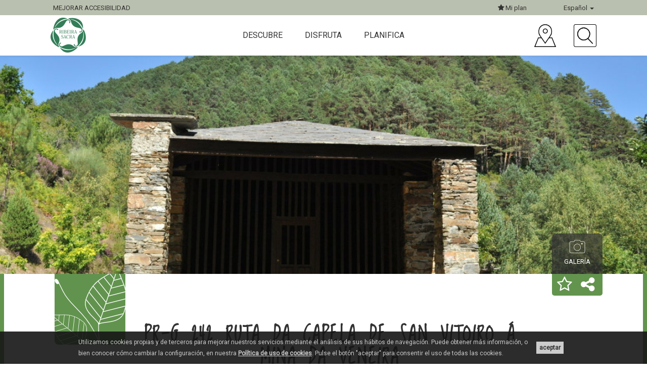

--- FILE ---
content_type: text/html; charset=UTF-8
request_url: https://turismo.ribeirasacra.org/es/rutas/pr-g-242-ruta-da-capela-de-san-vitoiro-a-mina-da-veneira
body_size: 14940
content:
<!DOCTYPE html>
<html lang="es">
<head>
  <meta charset="utf-8">
  <meta http-equiv="X-UA-Compatible" content="IE=edge">
  <meta name="viewport" content="width=device-width, initial-scale=1">
  
  <title>Ribeira Sacra | PR-G 242 Ruta Da Capela de San Vitoiro á Mina da Veneira</title>
  <meta name="description" content="">
  <meta name="keywords" content="ribeira, sacra, ribera, galicia, orense, ourense, lugo, patrimonio, naturaleza, guía, viajes, visita">

  <script src="https://mrplan.io/experiencias/lib/jquery/lib/jquery-3.5.1.min.js"></script>
  <script src="https://mrplan.io/experiencias/lib/jquery/jquery-ui-1.12.1.custom/jquery-ui.min.js"></script>
  <script>var iCl=jQuery.noConflict();</script>

    <link rel="canonical" href="https://turismo.ribeirasacra.org/rutas/pr-g-242-ruta-da-capela-de-san-vitoiro-a-mina-da-veneira">
    
  <meta property="og:site_name" content="Ribeira Sacra">
  <meta property="og:locale" content="es_ES">
  <meta property="og:url" content="https://turismo.ribeirasacra.org/es/rutas/pr-g-242-ruta-da-capela-de-san-vitoiro-a-mina-da-veneira">
  <meta property="og:type" content="article">
  <meta property="og:title" content="Ribeira Sacra. PR-G 242 Ruta Da Capela de San Vitoiro á Mina da Veneira">
  <meta property="og:description" content="PR-G 242 Ruta Da Capela de San Vitoiro á Mina da Veneira">
  <meta property="og:image" content="https://turismo.ribeirasacra.org/cgmlImg/13275-abxqgbi/rrss/PR-G_242_Ruta_de_Capela_de_San_Vitorio_1_.jpg">
  <link rel="image_src" href="https://turismo.ribeirasacra.org/cgmlImg/13275-abxqgbi/rrss/PR-G_242_Ruta_de_Capela_de_San_Vitorio_1_.jpg">

  
  <script type="text/javascript" src="https://maps.googleapis.com/maps/api/js?language=es_ES&key=AIzaSyAEQHu-M6NPvz5GzCzYD0WqquVdVjrl-m4&libraries=places"></script>
  <script>
    var geozzy = geozzy || {};
    geozzy.app = geozzy.app || {};
  </script>

    
<script src="/vendor/bower/jquery/dist/jquery.min.js"></script>
<script defer src="/vendor/bower/bootstrap/dist/js/bootstrap.min.js"></script>
<script src="/vendor/manual/rsvp/rsvp-3.2.1.min.js"></script>
<script src="/vendor/manual/basket/basket-v0.5.2.min.js"></script>
<script src="/mediaCache/module/common/js/cogumeloLog.js"></script>
<script src="/es/media/jsConfConstants.js"></script>
<script src="/es/jsTranslations/getJson.js"></script>

    
<script>
if(typeof Storage !== 'undefined') {
  var cogumeloLocalStorageLastUpdate = localStorage.getItem('cogumeloLocalStorageLastUpdate');
  var currentTimestamp = new Date().getTime();
  var localStorageMaxTime = 3600000;
  if( cogumeloLocalStorageLastUpdate ) {
    if( (currentTimestamp-cogumeloLocalStorageLastUpdate) > localStorageMaxTime ){
      localStorage.clear(); cogumelo.log('Cogumelo: Cleaning Localstorage data')
      localStorage.setItem('cogumeloLocalStorageLastUpdate', currentTimestamp );
    }
  }
  else { localStorage.setItem('cogumeloLocalStorageLastUpdate', currentTimestamp ); }
}
$.ajaxPrefilter(function( options, originalOptions, jqXHR ) { options.async = true; });
$.holdReady( true );
basket.require(
  {"url":"/vendor/bower/lobibox/dist/js/lobibox.min.js?5d7b23ef79cbd3bd99058a96269ad322","expire":1}
  ,{"url":"/mediaCache/module/common/js/clientMsg.js?5d7b23ef79cbd3bd99058a96269ad322","expire":1}
  ,{"url":"/mediaCache/module/common/js/ckAcepto.js?5d7b23ef79cbd3bd99058a96269ad322","expire":1}
  ,{"url":"/mediaCache/module/travelPlannerLoader/js/travelPlannerLoader.js?5d7b23ef79cbd3bd99058a96269ad322","expire":1}
  ,{"url":"/vendor/bower/underscore/underscore-min.js?5d7b23ef79cbd3bd99058a96269ad322","expire":1}
  ,{"url":"/vendor/bower/backbonejs/backbone.js?5d7b23ef79cbd3bd99058a96269ad322","expire":1}
  ,{"url":"/mediaCache/module/rextFavourite/js/rExtFavouriteController.js?5d7b23ef79cbd3bd99058a96269ad322","expire":1}
  ,{"url":"/vendor/bower/ionrangeslider/js/ion.rangeSlider.min.js?5d7b23ef79cbd3bd99058a96269ad322","expire":1}
  ,{"url":"/vendor/bower/mediaelement/build/mediaelement-and-player.min.js?5d7b23ef79cbd3bd99058a96269ad322","expire":1}
  ,{"url":"/mediaCache/module/geozzyUser/js/router/UserRouter.js?5d7b23ef79cbd3bd99058a96269ad322","expire":1}
  ,{"url":"/mediaCache/module/geozzyUser/js/model/UserSessionModel.js?5d7b23ef79cbd3bd99058a96269ad322","expire":1}
  ,{"url":"/mediaCache/module/geozzyUser/js/view/Templates.js?5d7b23ef79cbd3bd99058a96269ad322","expire":1}
  ,{"url":"/mediaCache/module/geozzyUser/js/view/UserLoginBoxView.js?5d7b23ef79cbd3bd99058a96269ad322","expire":1}
  ,{"url":"/mediaCache/module/geozzyUser/js/view/UserRegisterBoxView.js?5d7b23ef79cbd3bd99058a96269ad322","expire":1}
  ,{"url":"/mediaCache/module/geozzyUser/js/view/UserRegisterOkBoxView.js?5d7b23ef79cbd3bd99058a96269ad322","expire":1}
  ,{"url":"/mediaCache/module/geozzyUser/js/UserSession.js?5d7b23ef79cbd3bd99058a96269ad322","expire":1}
  ,{"url":"/mediaCache/module/geozzyUser/js/userSessionInstance.js?5d7b23ef79cbd3bd99058a96269ad322","expire":1}
  ,{"url":"/vendor/bower/featurejs/feature.min.js?5d7b23ef79cbd3bd99058a96269ad322","expire":1}
  ,{"url":"/vendor/bower/devicejs/lib/device.min.js?5d7b23ef79cbd3bd99058a96269ad322","expire":1}
  ,{"url":"/vendor/bower/html5shiv/dist/html5shiv.min.js?5d7b23ef79cbd3bd99058a96269ad322","expire":1}
  ,{"url":"/vendor/bower/placeholders/dist/placeholders.jquery.min.js?5d7b23ef79cbd3bd99058a96269ad322","expire":1}
  ,{"url":"/vendor/bower/jquery-easing/jquery.easing.min.js?5d7b23ef79cbd3bd99058a96269ad322","expire":1}
  ,{"url":"/vendor/bower/unitegallery/dist/js/unitegallery.min.js?5d7b23ef79cbd3bd99058a96269ad322","expire":1}
  ,{"url":"/vendor/bower/unitegallery/dist/themes/tiles/ug-theme-tiles.js?5d7b23ef79cbd3bd99058a96269ad322","expire":1}
  ,{"url":"/vendor/bower/imagesloaded/imagesloaded.pkgd.min.js?5d7b23ef79cbd3bd99058a96269ad322","expire":1}
  ,{"url":"/vendor/bower/jquery-mobile-events/jquery-mobile-events.js?5d7b23ef79cbd3bd99058a96269ad322","expire":1}
  ,{"url":"/vendor/bower/devbridge-autocomplete/dist/jquery.autocomplete.min.js?5d7b23ef79cbd3bd99058a96269ad322","expire":1}
  ,{"url":"/vendor/bower/select2/dist/js/select2.full.min.js?5d7b23ef79cbd3bd99058a96269ad322","expire":1}
  ,{"url":"/vendor/bower/nestable2/jquery.nestable.js?5d7b23ef79cbd3bd99058a96269ad322","expire":1}
  ,{"url":"/vendor/bower/multiList/multiList.min.js?5d7b23ef79cbd3bd99058a96269ad322","expire":1}
  ,{"url":"/vendor/bower/jquery-validation/dist/jquery.validate.min.js?5d7b23ef79cbd3bd99058a96269ad322","expire":1}
  ,{"url":"/vendor/bower/jquery-validation/dist/additional-methods.min.js?5d7b23ef79cbd3bd99058a96269ad322","expire":1}
  ,{"url":"/vendor/manual/ckEditorFix/ckEditorFix.js?5d7b23ef79cbd3bd99058a96269ad322","expire":1}
  ,{"url":"/vendor/manual/compressorjs/dist/compressor.min.js?5d7b23ef79cbd3bd99058a96269ad322","expire":1}
  ,{"url":"/mediaCache/module/form/js/formController.js?5d7b23ef79cbd3bd99058a96269ad322","expire":1}
  ,{"url":"/mediaCache/module/form/js/jquery.serializeFormToObject.js?5d7b23ef79cbd3bd99058a96269ad322","expire":1}
  ,{"url":"/mediaCache/module/form/js/formValidators.js?5d7b23ef79cbd3bd99058a96269ad322","expire":1}
  ,{"url":"/mediaCache/module/form/js/formValidatorsExtender.js?5d7b23ef79cbd3bd99058a96269ad322","expire":1}
  ,{"url":"/mediaCache/module/geozzy/js/generateModal.js?5d7b23ef79cbd3bd99058a96269ad322","expire":1}
  ,{"url":"/vendor/bower/pannellum/js/libpannellum.js?5d7b23ef79cbd3bd99058a96269ad322","expire":1}
  ,{"url":"/vendor/bower/pannellum//js/pannellum.js?5d7b23ef79cbd3bd99058a96269ad322","expire":1}
  ,{"url":"/mediaCache/module/rextMap/js/rExtMapController.js?5d7b23ef79cbd3bd99058a96269ad322","expire":1}
  ,{"url":"/mediaCache/module/rextMap/js/rExtMapInstance.js?5d7b23ef79cbd3bd99058a96269ad322","expire":1}
  ,{"url":"/mediaCache/module/rextMap/js/rExtMapInstanceManager.js?5d7b23ef79cbd3bd99058a96269ad322","expire":1}
  ,{"url":"/mediaCache/module/rextMapDirections/js/rExtMapDirectionsController.js?5d7b23ef79cbd3bd99058a96269ad322","expire":1}
  ,{"url":"/mediaCache/module/rextMapDirections/js/rExtMapDirectionsInstance.js?5d7b23ef79cbd3bd99058a96269ad322","expire":1}
  ,{"url":"/vendor/bower/dygraphs/dygraph-combined.js?5d7b23ef79cbd3bd99058a96269ad322","expire":1}
  ,{"url":"/vendor/bower/dygraphs/extras/shapes.js?5d7b23ef79cbd3bd99058a96269ad322","expire":1}
  ,{"url":"/vendor/bower/switchery/dist/switchery.min.js?5d7b23ef79cbd3bd99058a96269ad322","expire":1}
  ,{"url":"/mediaCache/module/rextRoutes/js/model/RouteModel.js?5d7b23ef79cbd3bd99058a96269ad322","expire":1}
  ,{"url":"/mediaCache/module/rextRoutes/js/collection/RouteCollection.js?5d7b23ef79cbd3bd99058a96269ad322","expire":1}
  ,{"url":"/mediaCache/module/rextRoutes/js/view/routeView.js?5d7b23ef79cbd3bd99058a96269ad322","expire":1}
  ,{"url":"/mediaCache/js/mapControlsUtils.js?5d7b23ef79cbd3bd99058a96269ad322","skipCache":"true"}
  ,{"url":"/mediaCache/js/resource.js?5d7b23ef79cbd3bd99058a96269ad322","skipCache":"true"}
  ,{"url":"/mediaCache/js/menu.js?5d7b23ef79cbd3bd99058a96269ad322","skipCache":"true"}
  ,{"url":"/mediaCache/module/rextRoutes/js/rextRoutes.js?5d7b23ef79cbd3bd99058a96269ad322","skipCache":"true"}
  ,{"url":"/mediaCache/module/rextKML/js/rextKMLView.js?5d7b23ef79cbd3bd99058a96269ad322","skipCache":"true"}
).then(function () { cogumelo.log('JS files already loaded');$.holdReady( false ); });

</script>



<link href='/vendor/bower/lobibox/dist/css/lobibox.min.css' type='text/css' rel='stylesheet' >
<link href='/vendor/bower/ionrangeslider/css/ion.rangeSlider.css' type='text/css' rel='stylesheet' >
<link href='/vendor/bower/mediaelement/build/mediaelementplayer.min.css' type='text/css' rel='stylesheet' >
<link href='/vendor/bower/font-awesome/css/font-awesome.min.css' type='text/css' rel='stylesheet' >
<link href='/vendor/bower/owlcarousel/dist/assets/owl.carousel.min.css' type='text/css' rel='stylesheet' >
<link href='/vendor/bower/unitegallery/dist/css/unite-gallery.css' type='text/css' rel='stylesheet' >
<link href='/vendor/bower/unitegallery/dist/themes/default/ug-theme-default.css' type='text/css' rel='stylesheet' >
<link href='/vendor/bower/select2/dist/css/select2.min.css' type='text/css' rel='stylesheet' >
<link href='/vendor/bower/multiList/multiList.css' type='text/css' rel='stylesheet' >
<link href='/mediaCache/module/form/styles/masterForm.less.css' type='text/css' rel='stylesheet' >
<link href='/vendor/bower/pannellum/css/pannellum.css' type='text/css' rel='stylesheet' >
<link href='/vendor/bower/switchery/dist/switchery.min.css' type='text/css' rel='stylesheet' >
<link href='/mediaCache/styles/primary.less.css' type='text/css' rel='stylesheet' >
<link href='/mediaCache/styles/masterRTypeAppTrack.less.css' type='text/css' rel='stylesheet' >
<link href='/mediaCache/module/rextFavourite/styles/masterRExtFavourite.less.css' type='text/css' rel='stylesheet' >



    <script type="text/javascript"> $( document ).ready(function(){ feature.testAll(); }); </script>
    <script src="/vendor/bower/owlcarousel/dist/owl.carousel.min.js"></script>
  
  <link href="https://fonts.googleapis.com/css?family=Loved+by+the+King|Roboto" rel="stylesheet">
  </head>

<body class="resourceTrack labelsInfo user_LO id_9387 rtypeIdN_rtypeAppTrack taxN_appRSBaseConcello taxN_appTrackType taxN_appRSBaseAccesibilityType taxN_appTrackServicesType taxN_appRSBaseGfxTheme idT_13 taxN_appRSBaseGfxTheme_naturalezaDeportes wca_0" data-section="resourceTrack" data-labels="user_LO,id_9387,rtypeIdN_rtypeAppTrack,taxN_appRSBaseConcello,taxN_appTrackType,taxN_appRSBaseAccesibilityType,taxN_appTrackServicesType,taxN_appRSBaseGfxTheme,idT_13,taxN_appRSBaseGfxTheme_naturalezaDeportes,wca_0">
  <article>
                  
        <header class="headContent">
            <script type="text/javascript">
  var geozzy = geozzy || {};
  geozzy.menuData = {
    termsIconArray: {"11":{"icon":14948,"iconAKey":"sietsd","iconName":"menu_sil.png"},"18":{"icon":14953,"iconAKey":"brorbk","iconName":"menu_mino.png"},"392":{"icon":15023,"iconAKey":"pipcly","iconName":"menu_montana.png"},"31":{"icon":14958,"iconAKey":"ithyhn","iconName":"menu_patrimonio.png"},"37":{"icon":3267,"iconAKey":"lunsyo","iconName":"natureza_todo_final.png"},"44":{"icon":3271,"iconAKey":"lqpksp","iconName":"dous_caminos.png"},"277":{"icon":14949,"iconAKey":"iwibvm","iconName":"menu_sil_fdmi14949.png"},"15":{"icon":14950,"iconAKey":"ubrklm","iconName":"menu_sil_fdmi14950.png"},"16":{"icon":14952,"iconAKey":"nzgbfd","iconName":"menu_sil_fdmi14952.png"},"17":{"icon":14951,"iconAKey":"kzijfz","iconName":"menu_sil_fdmi14951.png"},"278":{"icon":14954,"iconAKey":"qliogz","iconName":"menu_mino_fdmi14954.png"},"22":{"icon":14955,"iconAKey":"qezwdl","iconName":"menu_mino_fdmi14955.png"},"23":{"icon":14956,"iconAKey":"zjvuuj","iconName":"menu_mino_fdmi14956.png"},"24":{"icon":14957,"iconAKey":"ugckxp","iconName":"menu_mino_fdmi14957.png"},"32":{"icon":14959,"iconAKey":"oycxtm","iconName":"menu_patrimonio_fdmi14959.png"},"25":{"icon":3107,"iconAKey":"tyodus","iconName":"vilas_historicas.png"},"267":{"icon":14960,"iconAKey":"kqhzcs","iconName":"menu_patrimonio_fdmi14960.png"},"45":{"icon":3270,"iconAKey":"xwzipp","iconName":"caminos_frances.png"},"46":{"icon":3269,"iconAKey":"bytoxh","iconName":"caminos_inverno.png"},"393":{"icon":15024,"iconAKey":"rimahc","iconName":"menu_montana_fdmi15024.png"},"394":{"icon":15025,"iconAKey":"svejat","iconName":"menu_montana_fdmi15025.png"},"395":{"icon":15026,"iconAKey":"rktpze","iconName":"menu_montana_fdmi15026.png"}}  };
</script>

  <nav role="navigation" class="navbar navbar-default navbar-fixed-top clearfix">
    <div class="navbar-superior">
      <div class="container-fluid gzzContainerRS">
        <div class="row">
          <div class="col-xs-6 col-sm-6 col-md-6 text-left">
            <!-- ?wca=1 -->
                        <div class="accesibleSwitch">
                            <a class="accesibleSwitchLink" alt="Versión accesible" href="https://turismo.ribeirasacra.org/rutas/pr-g-242-ruta-da-capela-de-san-vitoiro-a-mina-da-veneira?wca=1">
                <span class="normal">Mejorar accesibilidad</span>
                <span class="mini" style="display: none;">Accesible</span>
                <span class="accesibleIcon fa fa-fx fa-handshake-o" aria-hidden="true"></span>
              </a>
                          </div>
          </div>
          <div class="col-xs-6 col-sm-6 col-md-6 text-right">
            <div class="options">
              <div class="dropdown planSelector plan hidden-xs">
                <button class="dropdown-toggle" type="button" data-toggle="dropdown">
                  <i class="fa fa-star" aria-hidden="true"></i> Mi plan                </button>
                <ul class="dropdown-menu">
                  <li><a class="rExtFavouriteUserLink" style="cursor: pointer;" title="Favoritos">Favoritos</a></li>
                  <li><a class="rExtTravelPlannerLink" style="cursor: pointer;" title="Planificador de viajes">Planificador de viajes</a></li>
                                  </ul>
              </div>

              <div class="dropdown idiomas">
                <button aria-label="Español" name="Español" class="dropdown-toggle" type="button" data-toggle="dropdown">
                  Español <span class="caret"></span>
                </button>
                <ul class="dropdown-menu dropdown-menu-right">
                                                                                                                                                        <li class="lang"><a alt="Galego" href="/gl/rutas/pr-g-242-ruta-da-capela-de-san-vitoiro-a-mina-da-veneira">Galego</a></li>
                                                                                                                                          <li class="lang"><a alt="English" href="/en/tracks/pr-g-242-ruta-da-capela-de-san-vitoiro-a-mina-da-veneira">English</a></li>
                                                                                                                                          <li class="lang"><a alt="Français" href="/fr/routes/pr-g-242-ruta-da-capela-de-san-vitoiro-a-mina-da-veneira">Français</a></li>
                                                                                                                                          <li class="lang"><a alt="Português" href="/pt/rotas/pr-g-242-ruta-da-capela-de-san-vitoiro-a-mina-da-veneira">Português</a></li>
                                                                                                                                          <li class="lang"><a alt="Deutsch" href="/de/wege/pr-g-242-ruta-da-capela-de-san-vitoiro-a-mina-da-veneira">Deutsch</a></li>
                                                                                                    </ul>
              </div>
            </div>
          </div>
        </div>
      </div>
    </div>
    <div class="container-fluid gzzContainerRS">
      <div class="row row-eq-height">
        <div class="col-xs-12 col-sm-12 col-md-3">
          <div class="navbar-header">
            <button data-target=".navbar-collapse" data-toggle="collapse" class="navbar-toggle" type="button">
              <span class="sr-only">Intercambiar navegación</span>
              <span class="icon-bar"></span>
              <span class="icon-bar"></span>
              <span class="icon-bar"></span>
            </button>
            <!-- LOGO in brand section -->
            <a href="/es/#inicio" class="navbar-brand page-scroll" title="Inicio">
              <img alt="logo" class="logo img-responsive" src="/mediaCache/img/logoRS.png">
            </a>
          </div>
        </div>
        <div class="col-xs-12 col-sm-12 col-md-6 menuHeader">
          <div class="collapse navbar-collapse">
            <ul class="nav navbar-nav">
                              <li class="termFirstParent" data-menuterm-id="10">
                  Descubre
                  <i class="fa fa-2x fa-angle-up faSelected" aria-hidden="true" style="display:none;"></i>
                  <i class="fa fa-lg fa-angle-right visible-xs visible-sm" aria-hidden="true"></i>
                </li>
                              <li class="termFirstParent" data-menuterm-id="47">
                  Disfruta
                  <i class="fa fa-2x fa-angle-up faSelected" aria-hidden="true" style="display:none;"></i>
                  <i class="fa fa-lg fa-angle-right visible-xs visible-sm" aria-hidden="true"></i>
                </li>
                              <li class="termFirstParent" data-menuterm-id="66">
                  Planifica
                  <i class="fa fa-2x fa-angle-up faSelected" aria-hidden="true" style="display:none;"></i>
                  <i class="fa fa-lg fa-angle-right visible-xs visible-sm" aria-hidden="true"></i>
                </li>
                            <li class="termFirstParent visible-xs visible-sm favourites" style="display:none;"><a class="rExtFavouriteUserLink" style="cursor: pointer;" title="Favoritos">Favoritos</a></li>
                          </ul>
            <div class="menuContentMobile visible-xs visible-sm" style="display:none;"></div>
          </div>
        </div>
        <div class="col-xs-12 col-sm-12 col-md-3 hidden-xs hidden-sm icons">
          <a href="https://turismo.ribeirasacra.org/es/mapas-interactivos" data-toggle="tooltip" data-placement="top" title="Mapa"><img class="icon img-responsive" src="/mediaCache/img/location.png" alt="Mapa"></a>
          <a class="buscador" data-toggle="tooltip" data-placement="top" title="Búsqueda"><img class="icon img-responsive" src="/mediaCache/img/search.png" alt="Búsqueda"></a>
          <div class="formBuscador" style="display:none;">
            <form action="https://turismo.ribeirasacra.org/es/buscador" method="get">
              <div class="input-group">
                <input type="text" class="autocompletarResAll form-control" name="search" aria-required="true" aria-label="Buscador..." placeholder="Buscador...">
                <span class="input-group-btn">
                  <button class="btn" type="submit" aria-label="Enviar">
                    <i class="fa fa-play" aria-hidden="true"></i>
                  </button>
                </span>
              </div>
            </form>
          </div>
        </div>
      </div>
    </div>
    <div class="containerSubmenu">
      <div class="container">
                              <div class="row row-eq-height submenu" data-menuterm-id="10" style="display:none;">
                            <div class="col-xs-12 col-sm-4 col-md-offset-1 col-md-3 menuGeneral firstTermMenu">
                <ul data-menuterm-id="10">
                  <li class="termParent nameParent visible-xs visible-sm" data-parent-term-id="10">Descubre</li>
                  <li class="back visible-xs visible-sm"><i class="fa fa-lg fa-angle-left" aria-hidden="true"></i> Atrás</li>
                                      <li class="multiple" data-menuterm-id="11">
                      <a href="https://turismo.ribeirasacra.org/es/el-canon-del-sil" title="Cañón y Riberas del Sil" class="nameTerm">Cañón y Riberas del Sil</a>
                                              <i class="fa fa-lg fa-angle-right" aria-hidden="true"></i>
                                          </li>
                                      <li class="multiple" data-menuterm-id="18">
                      <a href="https://turismo.ribeirasacra.org/es/riberas-del-mino" title="Riberas del Miño" class="nameTerm">Riberas del Miño</a>
                                              <i class="fa fa-lg fa-angle-right" aria-hidden="true"></i>
                                          </li>
                                      <li class="multiple" data-menuterm-id="392">
                      <a title="Montaña Suroriental" class="nameTerm">Montaña Suroriental</a>
                                              <i class="fa fa-lg fa-angle-right" aria-hidden="true"></i>
                                          </li>
                                      <li class="multiple" data-menuterm-id="31">
                      <a href="https://turismo.ribeirasacra.org/es/romanico-y-mas" title="Monasterios, Románico y más" class="nameTerm">Monasterios, Románico y más</a>
                                              <i class="fa fa-lg fa-angle-right" aria-hidden="true"></i>
                                          </li>
                                      <li class="multiple" data-menuterm-id="37">
                      <a href="https://turismo.ribeirasacra.org/es/naturaleza-paisaje-y-vino" title="Naturaleza, paisaje y vino" class="nameTerm">Naturaleza, paisaje y vino</a>
                                              <i class="fa fa-lg fa-angle-right" aria-hidden="true"></i>
                                          </li>
                                      <li class="multiple" data-menuterm-id="44">
                      <a href="https://turismo.ribeirasacra.org/es/los-caminos-de-santiago" title="Los Caminos de Santiago" class="nameTerm">Los Caminos de Santiago</a>
                                              <i class="fa fa-lg fa-angle-right" aria-hidden="true"></i>
                                          </li>
                                  </ul>
              </div>

                            <div class="col-xs-12 col-sm-4 col-md-3 submenuGeneral firstTermMenu">
                                                      <div class="termSubmenu" data-menuterm-id="11" style="display:none;">
                      <ul data-menuterm-id="11">
                        <li class="back visible-xs visible-sm"><i class="fa fa-lg fa-angle-left" aria-hidden="true"></i> Atrás</li>
                        <li class="termParent" data-parent-term-id="10" data-menuterm-id="11"><a href="https://turismo.ribeirasacra.org/es/el-canon-del-sil" title="Cañón y Riberas del Sil">Cañón y Riberas del Sil  <i class="fa fa-external-link visible-xs visible-sm"></i></a></li>
                                                                              <li class="enlace" data-menuterm-id="277"><a href="https://turismo.ribeirasacra.org/es/miradores-del-canon-del-sil" title="Miradores">Miradores <i class="fa fa-external-link visible-xs visible-sm"></i></a></li>
                                                                                                        <li class="enlace" data-menuterm-id="15"><a href="https://turismo.ribeirasacra.org/es/patrimonio-del-canon-del-sil" title="Patrimonio">Patrimonio <i class="fa fa-external-link visible-xs visible-sm"></i></a></li>
                                                                                                        <li class="enlace" data-menuterm-id="16"><a href="https://turismo.ribeirasacra.org/es/rutas-fluviales-sil" title="Rutas Fluviales">Rutas Fluviales <i class="fa fa-external-link visible-xs visible-sm"></i></a></li>
                                                                                                        <li class="enlace" data-menuterm-id="17"><a href="https://turismo.ribeirasacra.org/es/senderismo-en-el-canon-del-rio-sil" title="Senderos">Senderos <i class="fa fa-external-link visible-xs visible-sm"></i></a></li>
                                                                        </ul>
                    </div>
                                                                        <div class="termSubmenu" data-menuterm-id="18" style="display:none;">
                      <ul data-menuterm-id="18">
                        <li class="back visible-xs visible-sm"><i class="fa fa-lg fa-angle-left" aria-hidden="true"></i> Atrás</li>
                        <li class="termParent" data-parent-term-id="10" data-menuterm-id="18"><a href="https://turismo.ribeirasacra.org/es/riberas-del-mino" title="Riberas del Miño">Riberas del Miño  <i class="fa fa-external-link visible-xs visible-sm"></i></a></li>
                                                                              <li class="enlace" data-menuterm-id="278"><a href="https://turismo.ribeirasacra.org/es/miradores-de-las-riberas-del-mino" title="Miradores">Miradores <i class="fa fa-external-link visible-xs visible-sm"></i></a></li>
                                                                                                        <li class="enlace" data-menuterm-id="22"><a href="https://turismo.ribeirasacra.org/es/patrimonio-de-las-riberas-del-mino" title="Patrimonio">Patrimonio <i class="fa fa-external-link visible-xs visible-sm"></i></a></li>
                                                                                                        <li class="enlace" data-menuterm-id="23"><a href="https://turismo.ribeirasacra.org/es/rutas-fluviales-mino" title="Rutas Fluviales">Rutas Fluviales <i class="fa fa-external-link visible-xs visible-sm"></i></a></li>
                                                                                                        <li class="enlace" data-menuterm-id="24"><a href="https://turismo.ribeirasacra.org/es/senderismo-en-las-riberas-del-mino" title="Senderos">Senderos <i class="fa fa-external-link visible-xs visible-sm"></i></a></li>
                                                                        </ul>
                    </div>
                                                                        <div class="termSubmenu" data-menuterm-id="392" style="display:none;">
                      <ul data-menuterm-id="392">
                        <li class="back visible-xs visible-sm"><i class="fa fa-lg fa-angle-left" aria-hidden="true"></i> Atrás</li>
                        <li class="termParent" data-parent-term-id="10" data-menuterm-id="392"><a title="Montaña Suroriental">Montaña Suroriental  <i class="fa fa-external-link visible-xs visible-sm"></i></a></li>
                                                                              <li class="enlace" data-menuterm-id="393"><a href="https://turismo.ribeirasacra.org/es/miradores-de-la-montana-suroriental" title="Miradores">Miradores <i class="fa fa-external-link visible-xs visible-sm"></i></a></li>
                                                                                                        <li class="enlace" data-menuterm-id="394"><a href="https://turismo.ribeirasacra.org/es/patrimonio-de-la-montana-suroriental" title="Patrimonio">Patrimonio <i class="fa fa-external-link visible-xs visible-sm"></i></a></li>
                                                                                                        <li class="enlace" data-menuterm-id="395"><a href="https://turismo.ribeirasacra.org/es/senderismo-en-la-montana-suroriental" title="Senderos">Senderos <i class="fa fa-external-link visible-xs visible-sm"></i></a></li>
                                                                        </ul>
                    </div>
                                                                        <div class="termSubmenu" data-menuterm-id="31" style="display:none;">
                      <ul data-menuterm-id="31">
                        <li class="back visible-xs visible-sm"><i class="fa fa-lg fa-angle-left" aria-hidden="true"></i> Atrás</li>
                        <li class="termParent" data-parent-term-id="10" data-menuterm-id="31"><a href="https://turismo.ribeirasacra.org/es/romanico-y-mas" title="Monasterios, Románico y más">Monasterios, Románico y más  <i class="fa fa-external-link visible-xs visible-sm"></i></a></li>
                                                                              <li class="enlace" data-menuterm-id="335"><a href="https://turismo.ribeirasacra.org/es/castillos-y-pazos" title="Castillos y Pazos">Castillos y Pazos <i class="fa fa-external-link visible-xs visible-sm"></i></a></li>
                                                                                                        <li class="enlace" data-menuterm-id="32"><a href="https://turismo.ribeirasacra.org/es/monasterios" title="Monasterios y otro patrimonio religioso">Monasterios y otro patrimonio religioso <i class="fa fa-external-link visible-xs visible-sm"></i></a></li>
                                                                                                        <li class="enlace" data-menuterm-id="25"><a href="https://turismo.ribeirasacra.org/es/villas-historicas" title="Villas y conjuntos históricos">Villas y conjuntos históricos <i class="fa fa-external-link visible-xs visible-sm"></i></a></li>
                                                                                                        <li class="enlace" data-menuterm-id="267"><a href="https://turismo.ribeirasacra.org/es/otro-patrimonio-de-interes" title="Otro patrimonio de interés">Otro patrimonio de interés <i class="fa fa-external-link visible-xs visible-sm"></i></a></li>
                                                                        </ul>
                    </div>
                                                                        <div class="termSubmenu" data-menuterm-id="37" style="display:none;">
                      <ul data-menuterm-id="37">
                        <li class="back visible-xs visible-sm"><i class="fa fa-lg fa-angle-left" aria-hidden="true"></i> Atrás</li>
                        <li class="termParent" data-parent-term-id="10" data-menuterm-id="37"><a href="https://turismo.ribeirasacra.org/es/naturaleza-paisaje-y-vino" title="Naturaleza, paisaje y vino">Naturaleza, paisaje y vino  <i class="fa fa-external-link visible-xs visible-sm"></i></a></li>
                                                                              <li class="enlace" data-menuterm-id="336"><a href="https://turismo.ribeirasacra.org/es/red-natura-2000" title="Red Natura 2000">Red Natura 2000 <i class="fa fa-external-link visible-xs visible-sm"></i></a></li>
                                                                                                        <li class="enlace" data-menuterm-id="339"><a href="https://turismo.ribeirasacra.org/es/geoparque-montanas-do-courel" title="Geoparque Mundial de la UNESCO Montañas del Courel">Geoparque Mundial de la UNESCO Montañas del Courel <i class="fa fa-external-link visible-xs visible-sm"></i></a></li>
                                                                                                        <li class="enlace" data-menuterm-id="338"><a href="https://turismo.ribeirasacra.org/es/arboles-singulares-ribeira-sacra" title="Árboles singulares">Árboles singulares <i class="fa fa-external-link visible-xs visible-sm"></i></a></li>
                                                                                                        <li class="enlace" data-menuterm-id="346"><a href="https://turismo.ribeirasacra.org/es/viticultura" title="Viticultura">Viticultura <i class="fa fa-external-link visible-xs visible-sm"></i></a></li>
                                                                                                        <li class="enlace" data-menuterm-id="342"><a href="https://turismo.ribeirasacra.org/es/otros-lugares-de-interes-natural" title="Otros lugares de interés natural">Otros lugares de interés natural <i class="fa fa-external-link visible-xs visible-sm"></i></a></li>
                                                                        </ul>
                    </div>
                                                                        <div class="termSubmenu" data-menuterm-id="44" style="display:none;">
                      <ul data-menuterm-id="44">
                        <li class="back visible-xs visible-sm"><i class="fa fa-lg fa-angle-left" aria-hidden="true"></i> Atrás</li>
                        <li class="termParent" data-parent-term-id="10" data-menuterm-id="44"><a href="https://turismo.ribeirasacra.org/es/los-caminos-de-santiago" title="Los Caminos de Santiago">Los Caminos de Santiago  <i class="fa fa-external-link visible-xs visible-sm"></i></a></li>
                                                                              <li class="enlace" data-menuterm-id="45"><a href="https://turismo.ribeirasacra.org/es/rutas/camino-frances" title="Camino Francés">Camino Francés <i class="fa fa-external-link visible-xs visible-sm"></i></a></li>
                                                                                                        <li class="enlace" data-menuterm-id="46"><a href="https://turismo.ribeirasacra.org/es/ruta/camino-de-santiago-de-invierno-en-ribeira-sacra" title="Camino de Invierno">Camino de Invierno <i class="fa fa-external-link visible-xs visible-sm"></i></a></li>
                                                                        </ul>
                    </div>
                                                </div>

                            <div class="col-xs-12 col-sm-4 col-md-5 submenuDestacado">
                                  <div class="imageMap" data-menuterm-id="10" style="position:relative;">
                                          <img class="img-responsive mapAll" src="/cgmlImg/14947-akouqbr/menuMap/menu_todo_fdmi14947.png" alt="Mapa Ribeira Sacra">
                                        <img class="img-responsive termImage" src="" alt="">
                  </div>
                              </div>
            </div>
                                        <div class="row row-eq-height submenu" data-menuterm-id="47" style="display:none;">
                            <div class="col-xs-12 col-sm-4 col-md-offset-1 col-md-3 menuGeneral">
                <ul data-menuterm-id="47">
                  <li class="termParent nameParent visible-xs visible-sm" data-parent-term-id="47">Disfruta</li>
                  <li class="back visible-xs visible-sm"><i class="fa fa-lg fa-angle-left" aria-hidden="true"></i> Atrás</li>
                                      <li class="single" data-menuterm-id="314">
                      <a href="https://turismo.ribeirasacra.org/es/buskalo-en-ribeira-sacra" title="Búskalo en Ribeira Sacra" class="nameTerm">Búskalo en Ribeira Sacra</a>
                                          </li>
                                      <li class="multiple" data-menuterm-id="53">
                      <a href="https://turismo.ribeirasacra.org/es/rutas-fluviales" title="Rutas en barco" class="nameTerm">Rutas en barco</a>
                                              <i class="fa fa-lg fa-angle-right" aria-hidden="true"></i>
                                          </li>
                                      <li class="multiple" data-menuterm-id="48">
                      <a href="https://turismo.ribeirasacra.org/es/turismo-activo" title="Turismo Activo-Deportivo" class="nameTerm">Turismo Activo-Deportivo</a>
                                              <i class="fa fa-lg fa-angle-right" aria-hidden="true"></i>
                                          </li>
                                      <li class="multiple" data-menuterm-id="57">
                      <a href="https://turismo.ribeirasacra.org/es/enoturismo" title="Enoturismo" class="nameTerm">Enoturismo</a>
                                              <i class="fa fa-lg fa-angle-right" aria-hidden="true"></i>
                                          </li>
                                      <li class="multiple" data-menuterm-id="294">
                      <a title="Turismo Cultural" class="nameTerm">Turismo Cultural</a>
                                              <i class="fa fa-lg fa-angle-right" aria-hidden="true"></i>
                                          </li>
                                      <li class="multiple" data-menuterm-id="283">
                      <a href="https://turismo.ribeirasacra.org/es/otras-actividades-ludicas" title="Otras actividades lúdicas" class="nameTerm">Otras actividades lúdicas</a>
                                              <i class="fa fa-lg fa-angle-right" aria-hidden="true"></i>
                                          </li>
                                  </ul>
              </div>

                            <div class="col-xs-12 col-sm-4 col-md-3 submenuGeneral">
                                                                                        <div class="termSubmenu" data-menuterm-id="53" style="display:none;">
                      <ul data-menuterm-id="53">
                        <li class="back visible-xs visible-sm"><i class="fa fa-lg fa-angle-left" aria-hidden="true"></i> Atrás</li>
                        <li class="termParent" data-parent-term-id="47" data-menuterm-id="53"><a href="https://turismo.ribeirasacra.org/es/rutas-fluviales" title="Rutas en barco">Rutas en barco  <i class="fa fa-external-link visible-xs visible-sm"></i></a></li>
                                                                                                                                                                                                                                                                                                                            <li data-menuterm-id="378"><a href="https://turismo.ribeirasacra.org/es/rutas-fluviales-mino" title="Rutas Fluviales por el Miño">Rutas Fluviales por el Miño <i class="fa fa-external-link visible-xs visible-sm"></i></a></li>
                                                                                                                                                                  <li data-menuterm-id="379"><a href="https://turismo.ribeirasacra.org/es/rutas-fluviales-sil" title="Rutas Fluviales por el Sil">Rutas Fluviales por el Sil <i class="fa fa-external-link visible-xs visible-sm"></i></a></li>
                                                                                                    </ul>
                    </div>
                                                                        <div class="termSubmenu" data-menuterm-id="48" style="display:none;">
                      <ul data-menuterm-id="48">
                        <li class="back visible-xs visible-sm"><i class="fa fa-lg fa-angle-left" aria-hidden="true"></i> Atrás</li>
                        <li class="termParent" data-parent-term-id="47" data-menuterm-id="48"><a href="https://turismo.ribeirasacra.org/es/turismo-activo" title="Turismo Activo-Deportivo">Turismo Activo-Deportivo  <i class="fa fa-external-link visible-xs visible-sm"></i></a></li>
                                                                                                                                                                                                                                                                                                                            <li data-menuterm-id="274"><a href="https://turismo.ribeirasacra.org/es/senderismo" title="Senderismo">Senderismo <i class="fa fa-external-link visible-xs visible-sm"></i></a></li>
                                                                                                                                                                  <li data-menuterm-id="275"><a href="https://turismo.ribeirasacra.org/es/cicloturismo" title="Cicloturismo">Cicloturismo <i class="fa fa-external-link visible-xs visible-sm"></i></a></li>
                                                                                                                                                                  <li data-menuterm-id="384"><a href="https://turismo.ribeirasacra.org/es/trail-running-center-castro-caldelas" title="Trail Running Center">Trail Running Center <i class="fa fa-external-link visible-xs visible-sm"></i></a></li>
                                                                                                                                                                  <li data-menuterm-id="328"><a href="https://turismo.ribeirasacra.org/es/deportes-acuaticos-ribeira-sacra" title="Deportes acuáticos (kayaks y otros)">Deportes acuáticos (kayaks y otros) <i class="fa fa-external-link visible-xs visible-sm"></i></a></li>
                                                                                                                                                                  <li data-menuterm-id="383"><a href="https://turismo.ribeirasacra.org/es/golf-e-hipica" title="Golf e hípica">Golf e hípica <i class="fa fa-external-link visible-xs visible-sm"></i></a></li>
                                                                                                                                                                  <li data-menuterm-id="293"><a href="https://turismo.ribeirasacra.org/es/otras-actividades" title="Otros">Otros <i class="fa fa-external-link visible-xs visible-sm"></i></a></li>
                                                                                                    </ul>
                    </div>
                                                                        <div class="termSubmenu" data-menuterm-id="57" style="display:none;">
                      <ul data-menuterm-id="57">
                        <li class="back visible-xs visible-sm"><i class="fa fa-lg fa-angle-left" aria-hidden="true"></i> Atrás</li>
                        <li class="termParent" data-parent-term-id="47" data-menuterm-id="57"><a href="https://turismo.ribeirasacra.org/es/enoturismo" title="Enoturismo">Enoturismo  <i class="fa fa-external-link visible-xs visible-sm"></i></a></li>
                                                                                                                                                                                                                                                                                                                            <li data-menuterm-id="259"><a href="https://turismo.ribeirasacra.org/es/viticultura-heroica" title="Denominación de Origen R.S. y Viticultura Heroica">Denominación de Origen R.S. y Viticultura Heroica <i class="fa fa-external-link visible-xs visible-sm"></i></a></li>
                                                                                                                                                                  <li data-menuterm-id="260"><a href="https://turismo.ribeirasacra.org/es/centro-vino-ribeira-sacra" title="Centro del Vino R.S.">Centro del Vino R.S. <i class="fa fa-external-link visible-xs visible-sm"></i></a></li>
                                                                                                                                                                  <li data-menuterm-id="288"><a href="https://turismo.ribeirasacra.org/es/ruta-del-vino-ribeira-sacra" title="Ruta del Vino ">Ruta del Vino  <i class="fa fa-external-link visible-xs visible-sm"></i></a></li>
                                                                                                                                                                  <li data-menuterm-id="60"><a href="https://turismo.ribeirasacra.org/es/visitas-a-bodegas" title="Visitas a Bodegas">Visitas a Bodegas <i class="fa fa-external-link visible-xs visible-sm"></i></a></li>
                                                                                                                                                                  <li data-menuterm-id="61"><a href="https://turismo.ribeirasacra.org/es/servicios/vinobus" title="Viñobus">Viñobus <i class="fa fa-external-link visible-xs visible-sm"></i></a></li>
                                                                                                    </ul>
                    </div>
                                                                        <div class="termSubmenu" data-menuterm-id="294" style="display:none;">
                      <ul data-menuterm-id="294">
                        <li class="back visible-xs visible-sm"><i class="fa fa-lg fa-angle-left" aria-hidden="true"></i> Atrás</li>
                        <li class="termParent" data-parent-term-id="47" data-menuterm-id="294"><a title="Turismo Cultural">Turismo Cultural  <i class="fa fa-external-link visible-xs visible-sm"></i></a></li>
                                                                                                                                                                                                                                                                                                                            <li data-menuterm-id="302"><a href="https://turismo.ribeirasacra.org/es/museos" title="Museos">Museos <i class="fa fa-external-link visible-xs visible-sm"></i></a></li>
                                                                                                                                                                  <li data-menuterm-id="65"><a href="https://turismo.ribeirasacra.org/es/artesania-y-comercio-artesanal" title="Artesanía">Artesanía <i class="fa fa-external-link visible-xs visible-sm"></i></a></li>
                                                                                                                                                                  <li data-menuterm-id="64"><a href="https://turismo.ribeirasacra.org/es/gastronomia" title="Gastronomía">Gastronomía <i class="fa fa-external-link visible-xs visible-sm"></i></a></li>
                                                                                                                                                                  <li data-menuterm-id="63"><a href="https://turismo.ribeirasacra.org/es/fiestas-y-tradiciones" title="Fiestas">Fiestas <i class="fa fa-external-link visible-xs visible-sm"></i></a></li>
                                                                                                    </ul>
                    </div>
                                                                        <div class="termSubmenu" data-menuterm-id="283" style="display:none;">
                      <ul data-menuterm-id="283">
                        <li class="back visible-xs visible-sm"><i class="fa fa-lg fa-angle-left" aria-hidden="true"></i> Atrás</li>
                        <li class="termParent" data-parent-term-id="47" data-menuterm-id="283"><a href="https://turismo.ribeirasacra.org/es/otras-actividades-ludicas" title="Otras actividades lúdicas">Otras actividades lúdicas  <i class="fa fa-external-link visible-xs visible-sm"></i></a></li>
                                                                                                                                                                                                                                                                                                                            <li data-menuterm-id="386"><a href="https://turismo.ribeirasacra.org/es/vuelos-en-globo-ribeira-sacra" title="Vuelos en globo">Vuelos en globo <i class="fa fa-external-link visible-xs visible-sm"></i></a></li>
                                                                                                                                                                  <li data-menuterm-id="316"><a href="https://turismo.ribeirasacra.org/es/buskalo-en-ribeira-sacra" title="Búskalo en RS">Búskalo en RS <i class="fa fa-external-link visible-xs visible-sm"></i></a></li>
                                                                                                                                                                  <li data-menuterm-id="296"><a href="https://turismo.ribeirasacra.org/es/salas-de-escape" title="Juegos y Salas de Escape">Juegos y Salas de Escape <i class="fa fa-external-link visible-xs visible-sm"></i></a></li>
                                                                                                                                                                  <li data-menuterm-id="295"><a href="https://turismo.ribeirasacra.org/es/servicios/tren-turistico-aba-sacra" title="Tren Turístico">Tren Turístico <i class="fa fa-external-link visible-xs visible-sm"></i></a></li>
                                                                                                                                                                  <li data-menuterm-id="311"><a title="Rutas en Segway">Rutas en Segway <i class="fa fa-external-link visible-xs visible-sm"></i></a></li>
                                                                                                    </ul>
                    </div>
                                                </div>

                            <div class="col-xs-12 col-sm-4 col-md-5 submenuDestacado">
                                                      <div class="row destacados" data-menuterm-id="314" style="display:none;">
                                          </div>
                                      <div class="row destacados" data-menuterm-id="53" style="display:none;">
                                                                                                                                                                  <div class="col-xs-12 col-sm-6 col-md-5">
                                  <a href="https://turismo.ribeirasacra.org/es/rutas-fluviales-mino" title="Rutas Fluviales por el Miño">
                                    <div class="itemDestacado">
                                      <div class="imgDestacado">
                                        <img class="img-responsive" src="/cgmlImg/3674-axabdjt/imgTermMenu/catamaranmino.jpg" alt="Rutas Fluviales por el Miño">
                                      </div>
                                      <div class="nameDestacado">Rutas Fluviales por el Miño</div>
                                    </div>
                                  </a>
                                </div>
                                                                                                                                                                                                                                <div class="col-xs-12 col-sm-6 col-md-5">
                                  <a href="https://turismo.ribeirasacra.org/es/rutas-fluviales-sil" title="Rutas Fluviales por el Sil">
                                    <div class="itemDestacado">
                                      <div class="imgDestacado">
                                        <img class="img-responsive" src="/cgmlImg/3663-asqyyga/imgTermMenu/sil.JPG" alt="Rutas Fluviales por el Sil">
                                      </div>
                                      <div class="nameDestacado">Rutas Fluviales por el Sil</div>
                                    </div>
                                  </a>
                                </div>
                                                                                                                                                                                                                                                                                                                                                                      </div>
                                      <div class="row destacados" data-menuterm-id="48" style="display:none;">
                                                                                                                                                                  <div class="col-xs-12 col-sm-6 col-md-5">
                                  <a href="https://turismo.ribeirasacra.org/es/senderismo" title="Senderismo">
                                    <div class="itemDestacado">
                                      <div class="imgDestacado">
                                        <img class="img-responsive" src="/cgmlImg/3660-apooxqz/imgTermMenu/senderismo_fdmi3660.jpg" alt="Senderismo">
                                      </div>
                                      <div class="nameDestacado">Senderismo</div>
                                    </div>
                                  </a>
                                </div>
                                                                                                                                                                                                                                <div class="col-xs-12 col-sm-6 col-md-5">
                                  <a href="https://turismo.ribeirasacra.org/es/cicloturismo" title="Cicloturismo">
                                    <div class="itemDestacado">
                                      <div class="imgDestacado">
                                        <img class="img-responsive" src="/cgmlImg/3671-ayvilay/imgTermMenu/BTT_fdmi3671.jpg" alt="Cicloturismo">
                                      </div>
                                      <div class="nameDestacado">Cicloturismo</div>
                                    </div>
                                  </a>
                                </div>
                                                                                                                                                                                                                                                                                                                                                                                                                                                                                                                                                                                                                                                                                                                                                                                                      </div>
                                      <div class="row destacados" data-menuterm-id="57" style="display:none;">
                                                                                                                                                                  <div class="col-xs-12 col-sm-6 col-md-5">
                                  <a href="https://turismo.ribeirasacra.org/es/viticultura-heroica" title="Denominación de Origen R.S. y Viticultura Heroica">
                                    <div class="itemDestacado">
                                      <div class="imgDestacado">
                                        <img class="img-responsive" src="/cgmlImg/3665-acnwpwr/imgTermMenu/D.O.jpg" alt="Denominación de Origen R.S. y Viticultura Heroica">
                                      </div>
                                      <div class="nameDestacado">Denominación de Origen R.S. y Viticultura Heroica</div>
                                    </div>
                                  </a>
                                </div>
                                                                                                                                                                                                                                <div class="col-xs-12 col-sm-6 col-md-5">
                                  <a href="https://turismo.ribeirasacra.org/es/centro-vino-ribeira-sacra" title="Centro del Vino R.S.">
                                    <div class="itemDestacado">
                                      <div class="imgDestacado">
                                        <img class="img-responsive" src="/cgmlImg/3666-avadvkp/imgTermMenu/Centro_do_Vino.jpg" alt="Centro del Vino R.S.">
                                      </div>
                                      <div class="nameDestacado">Centro del Vino R.S.</div>
                                    </div>
                                  </a>
                                </div>
                                                                                                                                                                                                                                                                                                                                                                                                                                                                                                                                                                                                                                                                                              </div>
                                      <div class="row destacados" data-menuterm-id="294" style="display:none;">
                                                                                                                                                                  <div class="col-xs-12 col-sm-6 col-md-5">
                                  <a href="https://turismo.ribeirasacra.org/es/artesania-y-comercio-artesanal" title="Artesanía">
                                    <div class="itemDestacado">
                                      <div class="imgDestacado">
                                        <img class="img-responsive" src="/cgmlImg/4968-acgbise/imgTermMenu/Alfarero_Ninodaguia_.JPG" alt="Artesanía">
                                      </div>
                                      <div class="nameDestacado">Artesanía</div>
                                    </div>
                                  </a>
                                </div>
                                                                                                                                                                                                                                <div class="col-xs-12 col-sm-6 col-md-5">
                                  <a href="https://turismo.ribeirasacra.org/es/gastronomia" title="Gastronomía">
                                    <div class="itemDestacado">
                                      <div class="imgDestacado">
                                        <img class="img-responsive" src="/cgmlImg/4972-agmhaqz/imgTermMenu/comer2_fdmi4972.jpg" alt="Gastronomía">
                                      </div>
                                      <div class="nameDestacado">Gastronomía</div>
                                    </div>
                                  </a>
                                </div>
                                                                                                                                                                                                                                                                                                                                                                                                                                                                                                                                                                                      </div>
                                      <div class="row destacados" data-menuterm-id="283" style="display:none;">
                                                                                                                                                                  <div class="col-xs-12 col-sm-6 col-md-5">
                                  <a href="https://turismo.ribeirasacra.org/es/vuelos-en-globo-ribeira-sacra" title="Vuelos en globo">
                                    <div class="itemDestacado">
                                      <div class="imgDestacado">
                                        <img class="img-responsive" src="/cgmlImg/14648-ajpkbpy/imgTermMenu/IMG_5792_fdmi7009.JPG" alt="Vuelos en globo">
                                      </div>
                                      <div class="nameDestacado">Vuelos en globo</div>
                                    </div>
                                  </a>
                                </div>
                                                                                                                                                                                                                                <div class="col-xs-12 col-sm-6 col-md-5">
                                  <a href="https://turismo.ribeirasacra.org/es/noticias/irmandinos-la-ultima-batalla_4531" title="Búskalo en RS">
                                    <div class="itemDestacado">
                                      <div class="imgDestacado">
                                        <img class="img-responsive" src="/cgmlImg/7330-adzrxpk/imgTermMenu/AF_REDES_ESCAPE01.jpg" alt="Búskalo en RS">
                                      </div>
                                      <div class="nameDestacado">Búskalo en RS</div>
                                    </div>
                                  </a>
                                </div>
                                                                                                                                                                                                                                                                                                                                                                                                                                                                                                                                                                                                                                                                                              </div>
                                                </div>
            </div>
                                        <div class="row row-eq-height submenu iconsMenu" data-menuterm-id="66" style="display:none;">
              <div class="col-xs-12 col-sm-12 col-md-3 iconmenu back visible-xs visible-sm"><i class="fa fa-lg fa-angle-left" aria-hidden="true"></i> Atrás</div>
                                                      <div class="col-xs-12 col-sm-12 col-md-3 iconmenu iconTerm ">
                      <a href="https://turismo.ribeirasacra.org/es/oficinas-de-turismo" title="Oficinas de Turismo">
                        <img class="img-responsive" src="/cgmlImg/63-aleuxoc/iconMenu/informacion_fdmi63.png" alt="Oficinas de Turismo">
                        <div class="nameTerm">Oficinas de Turismo</div>
                      </a>
                    </div>
                                                                        <div class="col-xs-12 col-sm-12 col-md-3 iconmenu iconTerm ">
                      <a href="https://turismo.ribeirasacra.org/es/rutas-a-la-carta" title="Rutas organizadas o a la carta">
                        <img class="img-responsive" src="/cgmlImg/4978-adsqohu/iconMenu/corazon2.png" alt="Rutas organizadas o a la carta">
                        <div class="nameTerm">Rutas organizadas o a la carta</div>
                      </a>
                    </div>
                                                                        <div class="col-xs-12 col-sm-12 col-md-3 iconmenu iconTerm ">
                      <a href="https://turismo.ribeirasacra.org/es/recorridos-recomendados" title="Recorridos recomendados">
                        <img class="img-responsive" src="/cgmlImg/64-ajuhzgp/iconMenu/recorrido_fdmi64.png" alt="Recorridos recomendados">
                        <div class="nameTerm">Recorridos recomendados</div>
                      </a>
                    </div>
                                                                        <div class="col-xs-12 col-sm-12 col-md-3 iconmenu iconTerm ">
                      <a href="https://turismo.ribeirasacra.org/es/donde-comer" title="Dónde comer">
                        <img class="img-responsive" src="/cgmlImg/59-aasxfar/iconMenu/restaurante_fdmi59.png" alt="Dónde comer">
                        <div class="nameTerm">Dónde comer</div>
                      </a>
                    </div>
                                                                        <div class="col-xs-12 col-sm-12 col-md-3 iconmenu iconTerm ">
                      <a href="https://turismo.ribeirasacra.org/es/donde-dormir" title="Dónde dormir">
                        <img class="img-responsive" src="/cgmlImg/58-aullhdn/iconMenu/dormir_fdmi58.png" alt="Dónde dormir">
                        <div class="nameTerm">Dónde dormir</div>
                      </a>
                    </div>
                                                                        <div class="col-xs-12 col-sm-12 col-md-3 iconmenu iconTerm ">
                      <a href="https://turismo.ribeirasacra.org/es/mapas-interactivos" title="Mapa interactivo">
                        <img class="img-responsive" src="/cgmlImg/57-auvhiku/iconMenu/mapainteractivo_fdmi57.png" alt="Mapa interactivo">
                        <div class="nameTerm">Mapa interactivo</div>
                      </a>
                    </div>
                                                                        <div class="col-xs-12 col-sm-12 col-md-3 iconmenu iconTerm rExtTravelPlannerLink">
                      <a title="Planificador de Viajes">
                        <img class="img-responsive" src="/cgmlImg/56-aulehuy/iconMenu/planificador_fdmi56.png" alt="Planificador de Viajes">
                        <div class="nameTerm">Planificador de Viajes</div>
                      </a>
                    </div>
                                                                        <div class="col-xs-12 col-sm-12 col-md-3 iconmenu iconTerm ">
                      <a href="https://turismo.ribeirasacra.org/es/descarga-de-guias-y-mapas" title="Descargas de mapas y guías">
                        <img class="img-responsive" src="/cgmlImg/55-alumrbe/iconMenu/descargas_fdmi55.png" alt="Descargas de mapas y guías">
                        <div class="nameTerm">Descargas de mapas y guías</div>
                      </a>
                    </div>
                                              </div>
                        </div>
    </div>
  </nav>
  <div class="formBuscadorHome hidden-md hidden-lg" style="display:none;">
    <form action="https://turismo.ribeirasacra.org/es/buscador" method="get">
      <div class="input-group">
        <input type="text" class="autocompletarResAll form-control" name="search" aria-required="true" aria-label="Buscador..." placeholder="Buscador...">
        <span class="input-group-btn">
          <button class="btn search" type="submit" aria-label="Enviar">
            <i class="fa fa-play" aria-hidden="true"></i>
          </button>
          <button class="btn closeSearch" type="reset" aria-label="Restablecer">
            <i class="fa fa-times" aria-hidden="true"></i>
          </button>
        </span>
      </div>
    </form>
  </div>
        </header>
      
    
    <section class="bodyContent">
      
<!-- appResourceBridgePageFull.tpl en appResourceBridge module -->
  

<style type="text/css">
  .resHeader .resImage{
    background: rgba(0, 0, 0, 0) url("/cgmlImg/13275-abxqgbi/wxhdpi16/PR-G_242_Ruta_de_Capela_de_San_Vitorio_1_.JPG") no-repeat scroll center center / cover !important;
    height: 60vh;
    /*width: 100%;*/
  }
  @media screen and (min-width: 1200px) {
    .resHeader .resImage{
      background: rgba(0, 0, 0, 0) url("/cgmlImg/13275-abxqgbi/wxhdpi16/PR-G_242_Ruta_de_Capela_de_San_Vitorio_1_.JPG") no-repeat scroll center center / cover !important;
    }
  } /*1200px*/

  @media screen and (max-width: 1199px) {
    .resHeader .resImage{
      background: rgba(0, 0, 0, 0) url("/cgmlImg/13275-abxqgbi/whdpi16/PR-G_242_Ruta_de_Capela_de_San_Vitorio_1_.JPG") no-repeat scroll center center / cover !important;
      height: 50vh;
    }
  }/*1199px*/

  @media screen and (max-width: 991px) {
    .resHeader .resImage{
      background: rgba(0, 0, 0, 0) url("/cgmlImg/13275-abxqgbi/wmdpi16/PR-G_242_Ruta_de_Capela_de_San_Vitorio_1_.JPG") no-repeat scroll center center / cover !important;
      height: 40vh;
    }
  }/*991px*/

  @media screen and (max-width: 767px) {
    .resHeader .resImage{
      background: rgba(0, 0, 0, 0) url("/cgmlImg/13275-abxqgbi/wmdpi16/PR-G_242_Ruta_de_Capela_de_San_Vitorio_1_.JPG") no-repeat scroll center center / cover !important;
    }
  }/*767px*/
</style>



<!-- rExtViewBlock.tpl en rextKML module -->
<script>

  
    var rextKMLFile = 'https://turismo.ribeirasacra.org/cgmlformfilewd/11492/Placemark.kml';
  
</script>

<!-- /rExtViewBlock.tpl en rextKML module -->


<!-- rTypeViewBlock.tpl en rtypeAppTrack module -->
<div class="resource resViewBlock rtypeAppTrack res_9387" data-resource="9387">

  
  <section class="gzzSec resHeader longHeader">
    <div class="container-fluid">
      <div class="row">
        <div class="col-xs-12 col-sm-12 col-md-12 resImage"></div>
      </div>
    </div>
  </section>

  <section class="gzzSec resInfo">
    <div class="container-fluid gzzContainerRS">
      <div class="row">
        <div class="col-xs-12 col-sm-12 col-md-12">
          
          <div class="rsBaseGfxTheme hidden-xs"></div>
                      <a class="page-scroll" href="#collMultimedia" title="Colección multimedia">
              <div class="goToMultimedia">
                <div class="icon">
                  <img class="img-responsive" src="/mediaCache/img/camara.png" alt="Galería">
                </div>
                <div class="text">Galería</div>
              </div>
            </a>
          
          <div class="social">
            <div class="items clearfix">
                            <div class="like individualItem left" data-toggle="tooltip" data-placement="bottom" title="Añadir/Quitar favoritos" tabindex="0" role="button">
                <!-- rExtFavourite App -->
  
<div class="rExtFavourite" data-favourite-resource="9387" data-favourite-status="0">
  <span class="fav-icon fav-off fa fa-star-o"></span>
  <span class="fav-icon fav-on fa fa-star" style="display:none;"></span>
</div>
<!-- /rExtFavourite App -->

              </div>
              <div class="socialnet individualItem" data-toggle="tooltip" data-placement="top" title="Redes sociales" tabindex="0" role="button">
                <i class="fa fa-2x fa-share-alt" aria-hidden="true"></i>
                <div class="socialNetwork">
                  
  <ul class="rextSocialNetworkContainer clearfix">
          <li class="share-net facebook">
        <a class="icon-share" target="_blank" rel="nofollow" href="http://www.facebook.com/sharer.php?u=https://turismo.ribeirasacra.org/es/rutas/pr-g-242-ruta-da-capela-de-san-vitoiro-a-mina-da-veneira&t=PR-G%20242%20Ruta%20Da%20Capela%20de%20San%20Vitoiro%20%C3%A1%20Mina%20da%20Veneira">
          <i class="fa fa-facebook" aria-hidden="true"></i>
        </a>
      </li>
              <li class="share-net twitter">
        <a class="icon-share" target="_blank" rel="nofollow" href="http://twitter.com/share?url=https://turismo.ribeirasacra.org/es/rutas/pr-g-242-ruta-da-capela-de-san-vitoiro-a-mina-da-veneira&text=PR-G%20242%20Ruta%20Da%20Capela%20de%20San%20Vitoiro%20%C3%A1%20Mina%20da%20Veneira&via=ribeirasacract">
          <i class="fa fa-twitter" aria-hidden="true"></i>
        </a>
      </li>
          </ul>


                </div>
              </div>
                          </div>
          </div>

          <h1 class="title">PR-G 242 Ruta Da Capela de San Vitoiro á Mina da Veneira</h1>
                      <div class="tax">
              <div class="item">
                                                    <img class="img-responsive" src="/cgmlImg/389-aazesck/typeIconCategory/caminar_fdmi389.png" alt="Senderismo" data-toggle="tooltip" data-placement="top" title="Senderismo">
                                                </div>
            </div>
                    <div class="mediumDescription"><p style="text-align:justify">La ruta transcurre desde la Capilla de San Vitoiro hasta el Alto do Grail, atravesando diferentes puntos de interés, como el núcleo de Covadela o la antigua aldea minera de A Veneira de Roques.</p>
</div>        </div>
      </div>
    </div>
  </section>


  <section class="gzzSec secDirections">
    <div class="container-fluid gzzContainerRS">
      <div class="row infoLocation" style="display:none;">
        <div class="col-xs-12 col-sm-12 col-md-12">
          <div class="directions">
            <h4>¿Cómo llegar?</h4>
                          <div class="textDirections">Desde A Pobra do Broll&oacute;n (n&uacute;cleo): seguir las indicaciones hacia &ldquo;Saa&rdquo; por la LU-P4707, atravesar el lugar de Pousa sin desviarse y continuar por la carretera hasta encontrar el desv&iacute;o por una pista de tierra hacia la Capilla do San Vitoiro.
</div>
                      </div>
        </div>
                      <!-- rExtViewBlock.tpl en rExtMapDirections module -->
<style type="text/css">
    .rExtMapDirections.tabList {
    display: none;
  }

  .rExtMapDirections.wrapperInMap {
    padding: 0;
    background-color: white;
  }

  .rExtMapDirections.wrapperInMap .barInMap {
    border: 1px solid #CCC;
    border-left-style: none;
    border-right-style: none;
    /*padding: 5px 0;*/
  }

  .rExtMapDirections .mapDirInMapClose,
  .rExtMapDirections .mapDirInMapPrint {
    padding: 5px 20px;
    text-align: right;
  }
  .rExtMapDirections .mapDirInMapClose .fa,
  .rExtMapDirections .mapDirInMapPrint .fa {
    font-size: 2em;
    cursor: pointer;
  }

  .rExtMapDirections .mapDirInMapPrint a{
    color: #444;
  }

  .rExtMapDirections.routeMode {
    position: relative;
    padding: 5px 20px;
  }
  .rExtMapDirections.routeMode .routeModeButton {
    display: inline-block;
    padding: 1px 2px;
    border: 2px solid #444;
    border-radius: 0.2em;
    color: #444;
    cursor: pointer;
  }
  .rExtMapDirections.routeMode .routeModeButton .fa {
    font-size: 28px;
  }
  .rExtMapDirections.routeMode .routeModeButton.active {
    color: #44F;
    border-color: #44F;
  }

  .rExtMapDirections .routeInfo {
    position: absolute;
    display: inline-block;
    bottom: 3px;
    right: 20px;
    font-size: 1.1em;
  }

  .rExtMapDirections.routeList {
    overflow: auto;
    padding: 10px;
    margin: 0 10px;
    height: 250px;
  }
  .rExtMapDirections.routeList .adp-directions {
    width: 100%;
  }
</style>









<div class="rExtMapDirections">
  <div class="mapRoute">
    <div class="container resDirContainer jsContainer">
      <div class="rExtMapDirections dirForm jsMapDirectionsForm">
  <div class="row">
    <div class="col-md-12">
      <p class="mapRouteFormTitle">Escriba una dirección de salida:</p>
    </div>
  </div>
  <form class="mapRouteForm">
    <div class="row">
      <div class="col-md-4">
        <input name="mapRouteOrigin" aria-label="Escriba una dirección de salida" placeholder="Escriba una dirección de salida">
      </div>
      <div class="col-md-4">
        <button aria-label="Obtener direcciones" type="submit">Obtener direcciones</button>
      </div>
    </div>
  </form>
</div>

    </div>
  </div>
</div>



<script type="text/javascript">
  var geozzy = geozzy || {};

  geozzy.rExtMapDirectionsData = {
    title: 'PR-G 242 Ruta Da Capela de San Vitoiro á Mina da Veneira',
    lat: 42.6087,
    lng: -7.3234,
    zoom: 13,
    // wrapperMap: '.resMapContainer',
    // wrapperRoute: '.rExtMapDirections .mapRoute',
    html: {
      jsMapDirectionsInMap: "<div class=\"rExtMapDirections wrapperInMap jsMapDirectionsInMap\">\n  <div class=\"prevBar barInMap jsMapDirInMapBar\">\n    <div class=\"mapDirInMapClose jsMapDirInMapClose\"><span class=\"button fa fa-window-close\" aria-hidden=\"true\"><\/span><\/div>\n    <div class=\"rExtMapDirections routeMode jsMapDirectionsMode\">\n  <div data-route-mode=\"0\" class=\"routeModeButton active\" data-toggle=\"tooltip\" data-placement=\"top\" title=\"Ruta en coche\"><i data-route-mode=\"0\" class=\"fa fa-car fa-fw\"><\/i><\/div>\n  <div data-route-mode=\"1\" class=\"routeModeButton\" data-toggle=\"tooltip\" data-placement=\"top\" title=\"Ruta caminando\"><i data-route-mode=\"1\" class=\"fa fa-male fa-fw\"><\/i><\/div>\n  <div data-route-mode=\"2\" class=\"routeModeButton\" data-toggle=\"tooltip\" data-placement=\"top\" title=\"Ruta en transporte público\"><i data-route-mode=\"2\" class=\"fa fa-bus fa-fw\"><\/i><\/div>\n  <span class=\"routeInfo jsMapDirectionsInfo\">Información de la ruta<\/span>\n<\/div>\n\n  <\/div>\n  <div id=\"jsMapDirectionsList\" class=\"rExtMapDirections routeList jsMapDirectionsList\"><\/div>\n\n  <div class=\"postBar barInMap jsMapDirInMapBar\">\n    <div class=\"mapDirInMapPrint jsMapDirInMapPrint\">\n      <a href=\"#\" title=\"Print directions\" target=\"_blank\" rel=\"noopener noreferrer\">\n        <span class=\"button fa fa-print\" aria-hidden=\"true\" data-toggle=\"tooltip\" data-placement=\"left\" title=\"Print directions\"><\/span>\n      <\/a>\n    <\/div>\n  <\/div>\n<\/div>\n",
      jsMapDirectionsForm: "<div class=\"rExtMapDirections dirForm jsMapDirectionsForm\">\n  <div class=\"row\">\n    <div class=\"col-md-12\">\n      <p class=\"mapRouteFormTitle\">Escriba una dirección de salida:<\/p>\n    <\/div>\n  <\/div>\n  <form class=\"mapRouteForm\">\n    <div class=\"row\">\n      <div class=\"col-md-4\">\n        <input name=\"mapRouteOrigin\" aria-label=\"Escriba una dirección de salida\" placeholder=\"Escriba una dirección de salida\">\n      <\/div>\n      <div class=\"col-md-4\">\n        <button aria-label=\"Obtener direcciones\" type=\"submit\">Obtener direcciones<\/button>\n      <\/div>\n    <\/div>\n  <\/form>\n<\/div>\n",
      jsMapDirectionsMode: "<div class=\"rExtMapDirections routeMode jsMapDirectionsMode\">\n  <div data-route-mode=\"0\" class=\"routeModeButton active\" data-toggle=\"tooltip\" data-placement=\"top\" title=\"Ruta en coche\"><i data-route-mode=\"0\" class=\"fa fa-car fa-fw\"><\/i><\/div>\n  <div data-route-mode=\"1\" class=\"routeModeButton\" data-toggle=\"tooltip\" data-placement=\"top\" title=\"Ruta caminando\"><i data-route-mode=\"1\" class=\"fa fa-male fa-fw\"><\/i><\/div>\n  <div data-route-mode=\"2\" class=\"routeModeButton\" data-toggle=\"tooltip\" data-placement=\"top\" title=\"Ruta en transporte público\"><i data-route-mode=\"2\" class=\"fa fa-bus fa-fw\"><\/i><\/div>\n  <span class=\"routeInfo jsMapDirectionsInfo\">Información de la ruta<\/span>\n<\/div>\n",
      jsMapDirectionsShow: "<div class=\"rExtMapDirections tabList jsMapDirectionsShow\">Mostrar descripción de la ruta <i class=\"fa fa-sort-down\"><\/i><i class=\"fa fa-sort-up\" style=\"display:none;\"><\/i><\/div>\n",
      jsMapDirectionsList: "<div id=\"jsMapDirectionsList\" class=\"rExtMapDirections routeList jsMapDirectionsList\"><\/div>\n"
    },
    scrollTopMargin: 130
  };
</script>
<!-- /rExtViewBlock.tpl en rExtMapDirections module -->

                </div>
      <a class="btnGzz btnLocation rextMapDirectionsButton page-scroll" type="button" href="#infoLocation" title="Cómo llegar" tabindex="0">
        <img class="img-responsive" src="/mediaCache/img/calcularruta.png" alt="Cómo llegar">
        Cómo llegar      </a>
    </div>
  </section>
  <span id="infoLocation" class="anchor"></span>
  <section class="gzzSec secLocation">
    <div class="container-fluid">
      <div class="row row-eq-height">
        <div class="col-xs-12 col-sm-8 col-md-8 gzzContainerMapaRS">
          <!-- rExtViewBlock.tpl en rExtMap module -->
<style type="text/css">
  .rExtMapResource {
    height:400px;
  }
  .rExtMapResource .resMapWrapper,
  .rExtMapResource .resMapContainer {
    width:100%;
    height:100%;
  }
</style>



    <div class="rExtMapResource">
    <div class="resMapWrapper">
      <div class="resMapContainer" style="">
        <!-- google.map -->
      </div>
    </div>
  </div>
  
<script type="text/javascript">
  var geozzy = geozzy || {};

  geozzy.rExtMapOptions = {
    lat: 42.6087,
    lng: -7.3234,
    zoom: 13,
    wrapper: '.rExtMapResource .resMapContainer',
    resourceRtypeIdName: 'rtypeAppTrack'
  };
</script>
<!-- /rExtViewBlock.tpl en rExtMap module -->

        </div>

                  <div class="col-xs-12 col-sm-4 col-md-4 rextRoutes">
            <div class="gzzContainerRightRS">
              <div class="row row-eq-height-vertical-centered">
      <div class="col-xs-12 col-sm-12 col-md-6">
      <div class="info distance">
        <div class="icon">
          <span class="sr-only">Distancia de la ruta:</span>
        </div>
        <div class="data">6,2 km</div>
      </div>
    </div>
  
      <div class="col-xs-12 col-sm-12 col-md-6">
      <div class="info duration">
        <div class="icon">
          <span class="sr-only">Tiempo de la ruta:</span>
        </div>
        <div class="data">2 h 20 min</div>
      </div>
    </div>
  </div>

<div class="row row-eq-height-vertical-centered">
  <div class="col-xs-12 col-sm-12 col-md-12">
    <div class="info route">
      <div class="icon cirular">
        <span class="sr-only">Itinerario de la ruta:</span>
      </div>
              <div class="data">
          <div class="title">Lineal</div>
        </div>
          </div>
  </div>

            <div class="col-xs-12 col-sm-12 col-md-12">
        <div class="info routeStart">
          <!--<div class="icon"></div>-->
          <div class="dataIcon">
            <div class="title">Comienzo</div>
            <div class="text">Capilla de San Vitorio, A Pobra do Brollón</div>
          </div>
        </div>
      </div>
              <div class="col-xs-12 col-sm-12 col-md-12">
        <div class="info routeEnd">
          <!--<div class="icon"></div>-->
          <div class="dataIcon">
            <div class="title">Llegada</div>
            <div class="text">A Veneira de Roques, A Pobra do Brollón</div>
          </div>
        </div>
      </div>
      </div>

<div class="row row-eq-height-vertical-centered">
      <div class="col-xs-12 col-sm-12 col-md-12">
      <div class="info difficulty">
      <!--<div class="icon"></div>-->
        <div class="dataIcon">
          <div class="title">Dificultad</div>
          <div class="text dataMinText">Media</div>
        </div>
      </div>
    </div>
        <div class="col-xs-12 col-sm-12 col-md-12">
      <div class="info slope">
        <!--<div class="icon"></div>-->
        <div class="dataIcon">
          <div class="title slopeTitle">Desnivel</div>
          <div class="infoText">
            <div class="text"><span>Subida:</span> 32 m</div>
            <div class="text"><span>Bajada:</span> 487 m</div>
          </div>
        </div>
      </div>
    </div>
  </div>

<div class="row">
  <div class="col-xs-12 col-sm-12 col-md-12">
    <div class="graficaMapa"></div>
    <div class="valor_mide">M.I.D.E. 1 2 2 2</div>
  </div>
</div>

<div class="row">
        <div class="col-xs-12 col-sm-12 col-md-12">
      <a class="btn btnRibeiraSacra ruta" href="/cgmlformfilewd/12540/pr-g-242-ruta-da-capela-de-san-vitorio_fdmi12513_fdmi12540.gpx" title="Ruta Capilla de San Vitorio, A Pobra do Brollón - A Veneira de Roques, A Pobra do Brollón" target="_blank" rel="noopener noreferrer">Descargar ruta</a>
    </div>
  </div>

<style>
  /*.resourceRouteGraphLegend{
    position: absolute;
    top: 15px;
    right: 30px;
    color: #fff;
    font-weight: bold;
  }

  .dygraph-legend{
    display: none;
  }

  .resourceRouteGraphContainer{
    border-radius: 4px;
    cursor: pointer;
    margin-bottom: 22px;
    background-color: rgba( 32, 32, 32, 0.7 );
  }

  .resourceRouteGraphContainer .resourceRouteGraph{
    width: 300px;
    height: 80px;
    margin-right: 20px;
    margin-top: 30px;
    margin-bottom: 10px;
  }*/
</style>

<script type="text/javascript">
  var geozzy = geozzy || {};

  geozzy.rExtRoutesOptions = {
    resourceId: 9387,
    showGraph: true,
    graphContainer: '.graficaMapa'
  };
</script>

            </div>
          </div>
              </div>
    </div>
  </section>

  <section class="gzzSec resInfo">
    <div class="container-fluid">
      <div class="row row-eq-height">
        <div class="col-xs-12 col-sm-8 col-md-8">
          <div class="gzzContainerLeftRS">
            <div class="row">
              <div class="col-xs-12 col-sm-12 col-md-12">
                <div class="content"><p style="text-align:justify">Iniciamos la ruta en los alrededores de la capilla, desde donde, tras un ascenso continuado de unos 850 m, encontramos una derivación de aproximadamente 600 m que da acceso al Mirador del San Vitorio; lugar desde donde podremos disfrutar de unas impresionantes vistas del valle y de la capilla antes de continuar con nuestro camino.</p>

<p style="text-align:justify">De regreso a la ruta principal, continuaremos el sendero durante unos 3,5 km, a lo largo de los cuales cruzaremos dos aldeas escondidas en la montaña: Covadelas y La Veneira de Roques.</p>

<p style="text-align:justify">De nuevo en camino, ascenderemos aproximadamente 1,3 km hasta llegar al final de la ruta en el Alto do Grail. En el lugar del Alto do Grail encontraremos una pequeña capilla, situada en el área recreativa del mismo nombre, y sobre la que recaen historias de carácter milagroso. La leyenda más extendida sobre este lugar en la tradición popular cuenta que la imagen del San Vitoiro aparecía una y otra vez cerca de donde hoy se encuentra la capilla, y a pesar de los esfuerzos de los feligreses por devolverla a el lugar donde por aquel entonces se guardaba, siempre volvía y por eso, los vecinos, cansados de tener que devolver al santo a su lugar de origen, construyeron allí una nueva capilla para que el santo permaneciese. </p>

<p style="text-align:justify">La aldea de A Veneira de Roques fue en sus orígenes un poblado nacido para acoger a los mineros que trabajaban en los yacimientos de la zona. Hasta nuestros días llegaron diversas pruebas de la importancia que llegaron a alcanzar estas minas de hierro en la zona, como es el caso de la extensa red de galerías que aún recorre subsuelo de la aldea.</p>
</div>              </div>

              
                              <div class="col-xs-12 col-sm-12 col-md-12 secMultimedia">
                  <span id="collMultimedia" class="anchor"></span>
                  <script>

  if ( typeof idGallery === 'undefined' ) {
    var idGallery = [];
    var multimedia = [];
  }

  if (idGallery.indexOf('2508') == '-1'){
    idGallery.push('2508');

    data = '';
                  data = data + '<img alt="PR-G 242 Ruta de Capela de San Vitorio (1).JPG" src="/cgmlImg/13271-aciqffd/imgMultimediaGallery/PR-G_242_Ruta_de_Capela_de_San_Vitorio_1_.JPG" '+
          'data-image="/cgmlImg/13271-aciqffd/imageMultimediaLarge/PR-G_242_Ruta_de_Capela_de_San_Vitorio_1_.JPG" '+
          'data-description="PR-G 242 Ruta de Capela de San Vitorio (1).JPG">';
      
                  data = data + '<img alt="PR-G 242 Ruta de Capela de San Vitorio (2).JPG" src="/cgmlImg/13272-avjypfp/imgMultimediaGallery/PR-G_242_Ruta_de_Capela_de_San_Vitorio_2_.JPG" '+
          'data-image="/cgmlImg/13272-avjypfp/imageMultimediaLarge/PR-G_242_Ruta_de_Capela_de_San_Vitorio_2_.JPG" '+
          'data-description="PR-G 242 Ruta de Capela de San Vitorio (2).JPG">';
      
                  data = data + '<img alt="PR-G 242 Ruta de San Vitorio  (2).jpg" src="/cgmlImg/11380-ahnuisy/imgMultimediaGallery/PR-G_242_Ruta_de_San_Vitorio_2_.jpg" '+
          'data-image="/cgmlImg/11380-ahnuisy/imageMultimediaLarge/PR-G_242_Ruta_de_San_Vitorio_2_.jpg" '+
          'data-description="PR-G 242 Ruta de San Vitorio  (2).jpg">';
      
                  data = data + '<img alt="PR-G 242 Ruta de Capela de San Vitorio (3).JPG" src="/cgmlImg/13273-aryibyk/imgMultimediaGallery/PR-G_242_Ruta_de_Capela_de_San_Vitorio_3_.JPG" '+
          'data-image="/cgmlImg/13273-aryibyk/imageMultimediaLarge/PR-G_242_Ruta_de_Capela_de_San_Vitorio_3_.JPG" '+
          'data-description="PR-G 242 Ruta de Capela de San Vitorio (3).JPG">';
      
                  data = data + '<img alt="PR-G 242 Ruta de San Vitorio  (1).jpg" src="/cgmlImg/11379-axecgph/imgMultimediaGallery/PR-G_242_Ruta_de_San_Vitorio_1_.jpg" '+
          'data-image="/cgmlImg/11379-axecgph/imageMultimediaLarge/PR-G_242_Ruta_de_San_Vitorio_1_.jpg" '+
          'data-description="PR-G 242 Ruta de San Vitorio  (1).jpg">';
      
                  data = data + '<img alt="PR-G 242 Ruta de Capela de San Vitorio (4).JPG" src="/cgmlImg/13274-aqpvuae/imgMultimediaGallery/PR-G_242_Ruta_de_Capela_de_San_Vitorio_4_.JPG" '+
          'data-image="/cgmlImg/13274-aqpvuae/imageMultimediaLarge/PR-G_242_Ruta_de_Capela_de_San_Vitorio_4_.JPG" '+
          'data-description="PR-G 242 Ruta de Capela de San Vitorio (4).JPG">';
      
        multimedia.push({
      id : '2508',
      firstLoad: true,
      html : data
    });
  }


</script>

<div class="galleryBox">
<h4>PR-G 242 Ruta de San Vitorio á Mina de Veneira</h4>
<div></div>
  <div id="multimediaGallery_2508" class="simpleMultimediaGallery" style="display:none;">
                                <img alt="PR-G 242 Ruta de Capela de San Vitorio (1).JPG" src="/cgmlImg/13271-aciqffd/imgMultimediaGallery/PR-G_242_Ruta_de_Capela_de_San_Vitorio_1_.JPG"
            data-image="/cgmlImg/13271-aciqffd/imageMultimediaLarge/PR-G_242_Ruta_de_Capela_de_San_Vitorio_1_.JPG"
            data-description="PR-G 242 Ruta de Capela de San Vitorio (1).JPG">
                                                <img alt="PR-G 242 Ruta de Capela de San Vitorio (2).JPG" src="/cgmlImg/13272-avjypfp/imgMultimediaGallery/PR-G_242_Ruta_de_Capela_de_San_Vitorio_2_.JPG"
            data-image="/cgmlImg/13272-avjypfp/imageMultimediaLarge/PR-G_242_Ruta_de_Capela_de_San_Vitorio_2_.JPG"
            data-description="PR-G 242 Ruta de Capela de San Vitorio (2).JPG">
                                                <img alt="PR-G 242 Ruta de San Vitorio  (2).jpg" src="/cgmlImg/11380-ahnuisy/imgMultimediaGallery/PR-G_242_Ruta_de_San_Vitorio_2_.jpg"
            data-image="/cgmlImg/11380-ahnuisy/imageMultimediaLarge/PR-G_242_Ruta_de_San_Vitorio_2_.jpg"
            data-description="PR-G 242 Ruta de San Vitorio  (2).jpg">
                                                <img alt="PR-G 242 Ruta de Capela de San Vitorio (3).JPG" src="/cgmlImg/13273-aryibyk/imgMultimediaGallery/PR-G_242_Ruta_de_Capela_de_San_Vitorio_3_.JPG"
            data-image="/cgmlImg/13273-aryibyk/imageMultimediaLarge/PR-G_242_Ruta_de_Capela_de_San_Vitorio_3_.JPG"
            data-description="PR-G 242 Ruta de Capela de San Vitorio (3).JPG">
                                                <img alt="PR-G 242 Ruta de San Vitorio  (1).jpg" src="/cgmlImg/11379-axecgph/imgMultimediaGallery/PR-G_242_Ruta_de_San_Vitorio_1_.jpg"
            data-image="/cgmlImg/11379-axecgph/imageMultimediaLarge/PR-G_242_Ruta_de_San_Vitorio_1_.jpg"
            data-description="PR-G 242 Ruta de San Vitorio  (1).jpg">
                                                <img alt="PR-G 242 Ruta de Capela de San Vitorio (4).JPG" src="/cgmlImg/13274-aqpvuae/imgMultimediaGallery/PR-G_242_Ruta_de_Capela_de_San_Vitorio_4_.JPG"
            data-image="/cgmlImg/13274-aqpvuae/imageMultimediaLarge/PR-G_242_Ruta_de_Capela_de_San_Vitorio_4_.JPG"
            data-description="PR-G 242 Ruta de Capela de San Vitorio (4).JPG">
                          </div>
  </div>

                </div>
                          </div>
          </div>
        </div>

                  <div class="col-xs-12 col-sm-4 col-md-4 infoLateral">
            <div class="gzzContainerRightRS">
                              <div class="row">
                  <div class="col-xs-12 col-sm-12 col-md-12">
                    <h3>Equipamiento y servicios</h3>
                  </div>
                  <div class="col-xs-12 col-sm-12 col-md-12">
                    <div>
                                              <div class="iconTax iconTaxList" data-toggle="tooltip" data-placement="bottom" title="Ruta señalizada">
                          <img class="img-responsive" src="/cgmlImg/3542-anzzkqe/typeIconCategory/Senalizada.png" alt="Ruta señalizada">
                        </div>
                                          </div>
                  </div>
                </div>
              
                              <div class="row">
                  <div class="col-xs-12 col-sm-12 col-md-12">
                    <h3>Accesibilidad</h3>
                  </div>
                  <div class="col-xs-12 col-sm-12 col-md-12">
                    <div>
                                              <div class="iconTax iconTaxList" data-toggle="tooltip" data-placement="bottom" title="En bicicleta">
                          <img class="img-responsive" src="/cgmlImg/656-adpgrle/typeIconCategory/bici_fdmi656.png" alt="En bicicleta">
                        </div>
                                          </div>
                  </div>
                </div>
              
                              <div class="row">
                  <div class="col-xs-12 col-sm-12 col-md-12">
                    <h3>Información y contacto</h3>
                  </div>
                  <address class="rExtContact">
                    
                                          <div class="col-xs-12 col-sm-12 col-md-12">
                        <div class="info address">
                          <div class="row row-eq-height-vertical-centered">
                            <div class="col-xs-12 col-sm-12 col-md-3">
                              <div class="icon">
                                <img class="img-responsive" src="/mediaCache/img/address.png" alt="Dirección">
                              </div>
                            </div>
                            <div class="col-xs-12 col-sm-12 col-md-9">
                              <div class="data">
                                                                                                                                        <p>A Pobra do Broll&oacute;n</p>
                                                                                                        <p> Lugo</p>
                                                                                                </div>
                            </div>
                          </div>
                        </div>
                      </div>
                    
                    
                    
                    
                                      </address>
                </div>
                          </div>

                        <div class="row">
              <div class="col-xs-12 col-sm-12 col-md-12">
                <a class="btn btnRibeiraSacra participaBtn" href="https://turismo.ribeirasacra.org/es/participa?step=2a&resourceid=9387" tabindex="0">
                <img class="img-responsive" src="/mediaCache/img/interrogacion-blanca.png" alt="Participa">
                ¿Qué mejorarías?                </a>
              </div>
            </div>
            
          </div>
              </div>
    </div>
  </section>

  
  

</div><!-- /.resource -->
<!-- /rTypeViewBlock.tpl en rtypeAppTrack module -->

<!-- /appResourceBridgePageFull.tpl en appResourceBridge module -->

      <div id="playModalVideo" style="display:none;"></div>
      <div id="detectMediaqueriesStyles" style="display:none;"></div>
    </section>

                  
        <footer class="footerContent">
          <div class="geozzyFooter">
  <div class="container">
    <div class="links row-centered footerMenu">
      <ul>
          <li class="logosFooterGreen">
          <div class="row row-centered" >
            <div class="col-xs-12 col-sm-3 col-md-3">
              <img src="/mediaCache/img/ribeirasacra.png" class="img-responsive center-block" alt="logo ribeira sacra">
            </div>
            <div class="logoSicted col-xs-12 col-sm-3 col-md-3">
              <img src="/mediaCache/img/logo_sicted.png" class="img-responsive center-block"
                alt="logo sicted">
            </div>
            <div class="logoEspanaCreativa col-xs-12 col-sm-3 col-md-3">
              <img src="/mediaCache/img/logo-espana-creativa.png" class="img-responsive center-block"
                alt="logo España creativa">
            </div>
            <div class="logoConsorcio col-xs-12 col-sm-3 col-md-3">
              <img src="/mediaCache/img/redDTI.png" class="img-responsive center-block"
                alt="logo consorcio turismo ribeira sacra">
            </div>
          </div>
        </li>
        <li class="logosFooter">
          <div class="row row-eq-height-horizontal-centered" >
            <div class="colEsq col-lg-6 col-md-6 col-sm-12 col-xs-12">
              <div class="row">
                <div class=" col-xs-6 col-sm-3 col-md-3">
                  <a href="http://www.xunta.gal/portada" title="Página Xunta de Galicia" target="_blank" rel="noopener noreferrer">
                    <img src="/mediaCache/img/xunta.png" class="img-responsive center-block" alt="logo xunta de galicia">
                  </a>
                  <br>
                  <p class="copyright">&copy; 2018 Consorcio de Turismo Ribeira Sacra</p>
                </div>
                <div class="tur col-xs-6 col-sm-3 col-md-3">
                  <a href="http://www.turismo.gal/inicio" title="Página Turismo Galicia o Bo Camiño" target="_blank" rel="noopener noreferrer">
                    <img src="/mediaCache/img/obocamino.png" class="img-responsive center-block" alt="logo galicia o bo camino">
                  </a>
                </div>
                <div class="dep col-xs-6 col-sm-3 col-md-3">
                  <a href="https://www.deputacionlugo.gal/" title="Diputación de Lugo" target="_blank"
                    rel="noopener noreferrer">
                    <img src="/mediaCache/img/logo-deputacion-lugo.png" class="img-responsive center-block"
                      alt="logo Deputación Lugo">
                  </a>
                </div>
                <div class="dep col-xs-6 col-sm-3 col-md-3">
                  <a href="https://www.depourense.gal/" title="Diputación de Ourense" target="_blank"
                    rel="noopener noreferrer">
                    <img src="/mediaCache/img/logo-deputacion-ourense.png" class="img-responsive center-block"
                      alt="logo Deputación Ourense">
                  </a>
                </div>
              </div>
            </div>

            <div class="colDer col-lg-6 col-md-6 col-sm-12 col-xs-12">
              <div class="row">
                <div class="col-xs-12 col-sm-4 col-md-4">
                  <p class="info">Contacto</p>
                  <div><p><a >+34 638823592</a><br>+34 988201120 (fax)</p>
                    <a target="blank" href="mailto:turismo@ribeirasacra.org">turismo@ribeirasacra.org</a></div>
                </div>
                <div class="col-xs-12 col-sm-4 col-md-4">
                  <p class="info">Enlaces oficiales</p>
                  <p>
                    <a href="https://turismo.ribeirasacra.org/es/consorcio-de-turismo-ribeira-sacra" title="Consorcio de Turismo">Consorcio de Turismo</a><br>
                    <a href="https://turismo.ribeirasacra.org/es/transparencia" title="Portal de Transparencia">Portal de Transparencia</a><br>
                    <a target="_blank" href="https://turismoribeirasacra.sedelectronica.es/info.0"title="Sede electrónica">Sede electrónica</a><br>
                                          <a target="_blank" href="https://turismoribeirasacra.sedelectronica.es/complaints-channel.1.3" title="Canal de denuncias">Canal de denuncias</a>
                                      </p>
                </div>
                <div class="col-xs-12 col-sm-4 col-md-4"><p class="info">Legal</p>
                  <div>
                    <a href="https://turismo.ribeirasacra.org/es/aviso-legal" title="Aviso Legal">Aviso Legal</a><br>
                    <a href="https://turismo.ribeirasacra.org/es/politica-privacidad" title="Política de Privacidad">Política de Privacidad</a><br>
                    <a href="https://turismo.ribeirasacra.org/es/politica-cookies" title="Política de cookies">Política de cookies</a>
                  </div>
                </div>
              </div>
            </div>
          </div>
        </li>
        <li class="row row-centered">
          <div class="col-sm-12">
            <a href="https://www.facebook.com/ribeirasacraCT" title="Red social Facebook Ribeira Sacra" target="_blank" rel="noopener noreferrer"><i class="fa fa-facebook" aria-hidden="true"></i></a>
            <a href="https://www.instagram.com/ribeirasacract/" title="Red social Instagram Ribeira Sacra" target="_blank" rel="noopener noreferrer"><i class="fa fa-instagram" aria-hidden="true"></i></a>
            <div class="poweredbygeozzy">
              <a href="https://www.boldest.io/" title="Boldest | Mapas interactivos con una experiencia de usuario única" target="_blank" rel="noopener noreferrer"><img class="img-responsive" src="/mediaCache/img/poweredByBoldest.png" alt="Boldest | Mapas interactivos con una experiencia de usuario única"></a>
            </div>
          </div>
        </li>
      </ul>
    </div>
  </div>
</div>
        </footer>
      
    
  </article>



  <!-- Cookie EU Script -->
  <script>
    var keyGA = 'G-L9KHLK1B1T';

  $( document ).ready( function() {
    cogumelo.ckAcepto.init( keyGA );
  } );
  </script>
  <!-- /Cookie EU Script -->
</body>
</html>


--- FILE ---
content_type: text/css
request_url: https://turismo.ribeirasacra.org/mediaCache/module/form/styles/masterForm.less.css
body_size: 1060
content:
.pull-right{float:right}.pull-left{float:left}.hide{display:none}.show{display:block}.invisible{visibility:hidden}.affix{position:fixed}.text-left{text-align:left}.text-right{text-align:right}.text-center{text-align:center}.clearfix{*zoom:1}.clearfix:before,.clearfix:after{display:table;content:"";line-height:0}.clearfix:after{clear:both}.hide-text{font:0/0 a;color:transparent;text-shadow:none;background-color:transparent;border:0}.collapse{position:relative;height:0;overflow:hidden;-webkit-transition:height .35s ease;-moz-transition:height .35s ease;-o-transition:height .35s ease;transition:height .35s ease}.collapse.in{height:auto}input[type="text"].formError,input[type="password"].formError{border-color:#e16a4e}label.formError{background:#e16a4e;color:#fff;display:inline-block;margin-left:10px;padding:6px;font-size:12px;-webkit-border-radius:5px;-moz-border-radius:5px;border-radius:5px}input[type="radiobutton"].formError,input[type="checkbox"].formError,textarea.formError,select.formError{-webkit-box-shadow:1px 0 2px 0 #e16a4e;-moz-box-shadow:1px 0 2px 0 #e16a4e;box-shadow:1px 0 2px 0 #e16a4e}.cgmMForm-fileField .fileFieldDropZone{border:1px solid #cecece;padding:4px;background-color:#F8F8F8}.cgmMForm-fileField .fileFieldDropZone .cgmMForm-button-js{display:inline-block;background-color:transparent;background-image:none;border:2px solid #7fb1c7;border-radius:2px;color:#7fb1c7;cursor:pointer;font-size:14px;font-weight:normal;line-height:1.42857;margin-bottom:5px;padding:5px 15px;text-align:center;text-transform:uppercase;vertical-align:middle}.cgmMForm-fileField .fileFieldDropZone .cgmMForm-button-js:hover{background-color:#528ba4;border:2px solid #5497b4;color:#ffffff;text-decoration:none}.cgmMForm-fileField .cgmMForm-fileBoxWrap{border:1px solid #cecece;padding:4px;background-color:#F8F8F8}.cgmMForm-fileField .fileFieldInfo{position:relative;background-color:#FFFFFF}.cgmMForm-fileField .fileFieldInfo .tnImage{border:1px solid #cecece;width:100%}.cgmMForm-fileField .fileFieldInfo .fileFieldMenu{position:relative;border:1px solid #cecece;border-top-style:none;line-height:25px}.cgmMForm-fileField .fileFieldInfo .fileFieldMenu .icons{display:block;position:absolute;top:0;left:0;width:25px;height:25px;text-align:center}.cgmMForm-fileField .fileFieldInfo .fileFieldMenu .icons.download{left:25px}.cgmMForm-fileField .fileFieldInfo .fileFieldMenu .icons *{line-height:25px}.cgmMForm-fileField .fileFieldInfo .fileFieldMenu .icons .formFileDelete,.cgmMForm-fileField .fileFieldInfo .fileFieldMenu .icons .formFileDownload{font-size:20px;cursor:pointer}.cgmMForm-fileField .fileFieldInfo .fileFieldMenu .icons .formFileDelete{color:#c44527}.cgmMForm-fileField .fileFieldInfo .fileFieldMenu .icons .formFileDownload{color:#5ab780}.cgmMForm-fileField .fileFieldInfo .fileFieldMenu .icons .formFileDownload.tmpFile{color:#9ab7c0}.cgmMForm-fileField .fileFieldInfo .fileFieldMenu .icons .formFileDownload.disabled{cursor:initial;color:#ddd}.cgmMForm-fileField .fileFieldInfo .fileFieldMenu .fileTextInfo{width:100%;padding-left:55px;font-size:90%;white-space:nowrap;overflow:hidden;text-overflow:ellipsis}.langSwitch-wrap.langSwitch-file{height:30px}.langSwitch-wrap .langSwitch{float:right;margin:0}.langSwitch-wrap .langSwitch li{display:none;padding:0 .5em;cursor:pointer;font-weight:bold;background-color:#F5F5F5}.langSwitch-wrap .langSwitch:hover li{display:inline}.langSwitch-wrap .langSwitch .langActive{display:inline;cursor:no-drop;background-color:inherit}.langSwitch-wrap .langSwitchIcon{float:right}

--- FILE ---
content_type: text/css
request_url: https://turismo.ribeirasacra.org/mediaCache/styles/primary.less.css
body_size: 26281
content:
/*!
 * Bootstrap v3.4.1 (https://getbootstrap.com/)
 * Copyright 2011-2019 Twitter, Inc.
 * Licensed under MIT (https://github.com/twbs/bootstrap/blob/master/LICENSE)
 *//*! normalize.css v3.0.3 | MIT License | github.com/necolas/normalize.css */html{font-family:sans-serif;-ms-text-size-adjust:100%;-webkit-text-size-adjust:100%}body{margin:0}article,aside,details,figcaption,figure,footer,header,hgroup,main,menu,nav,section,summary{display:block}audio,canvas,progress,video{display:inline-block;vertical-align:baseline}audio:not([controls]){display:none;height:0}[hidden],template{display:none}a{background-color:transparent}a:active,a:hover{outline:0}abbr[title]{border-bottom:none;text-decoration:underline;text-decoration:underline dotted}b,strong{font-weight:bold}dfn{font-style:italic}h1{font-size:2em;margin:.67em 0}mark{background:#ff0;color:#000}small{font-size:80%}sub,sup{font-size:75%;line-height:0;position:relative;vertical-align:baseline}sup{top:-0.5em}sub{bottom:-0.25em}img{border:0}svg:not(:root){overflow:hidden}figure{margin:1em 40px}hr{box-sizing:content-box;height:0}pre{overflow:auto}code,kbd,pre,samp{font-family:monospace,monospace;font-size:1em}button,input,optgroup,select,textarea{color:inherit;font:inherit;margin:0}button{overflow:visible}button,select{text-transform:none}button,html input[type="button"],input[type="reset"],input[type="submit"]{-webkit-appearance:button;cursor:pointer}button[disabled],html input[disabled]{cursor:default}button::-moz-focus-inner,input::-moz-focus-inner{border:0;padding:0}input{line-height:normal}input[type="checkbox"],input[type="radio"]{box-sizing:border-box;padding:0}input[type="number"]::-webkit-inner-spin-button,input[type="number"]::-webkit-outer-spin-button{height:auto}input[type="search"]{-webkit-appearance:textfield;box-sizing:content-box}input[type="search"]::-webkit-search-cancel-button,input[type="search"]::-webkit-search-decoration{-webkit-appearance:none}fieldset{border:1px solid #c0c0c0;margin:0 2px;padding:.35em .625em .75em}legend{border:0;padding:0}textarea{overflow:auto}optgroup{font-weight:bold}table{border-collapse:collapse;border-spacing:0}td,th{padding:0}/*! Source: https://github.com/h5bp/html5-boilerplate/blob/master/src/css/main.css */@media print{*,*:before,*:after{color:#000 !important;text-shadow:none !important;background:transparent !important;box-shadow:none !important}a,a:visited{text-decoration:underline}a[href]:after{content:" (" attr(href) ")"}abbr[title]:after{content:" (" attr(title) ")"}a[href^="#"]:after,a[href^="javascript:"]:after{content:""}pre,blockquote{border:1px solid #999;page-break-inside:avoid}thead{display:table-header-group}tr,img{page-break-inside:avoid}img{max-width:100% !important}p,h2,h3{orphans:3;widows:3}h2,h3{page-break-after:avoid}.navbar{display:none}.btn>.caret,.dropup>.btn>.caret{border-top-color:#000 !important}.label{border:1px solid #000}.table{border-collapse:collapse !important}.table td,.table th{background-color:#fff !important}.table-bordered th,.table-bordered td{border:1px solid #ddd !important}}@font-face{font-family:"Glyphicons Halflings";src:url("/vendor/bower/bootstrap/fonts/glyphicons-halflings-regular.eot");src:url("/vendor/bower/bootstrap/fonts/glyphicons-halflings-regular.eot?#iefix") format("embedded-opentype"),url("/vendor/bower/bootstrap/fonts/glyphicons-halflings-regular.woff2") format("woff2"),url("/vendor/bower/bootstrap/fonts/glyphicons-halflings-regular.woff") format("woff"),url("/vendor/bower/bootstrap/fonts/glyphicons-halflings-regular.ttf") format("truetype"),url("/vendor/bower/bootstrap/fonts/glyphicons-halflings-regular.svg#glyphicons_halflingsregular") format("svg")}.glyphicon{position:relative;top:1px;display:inline-block;font-family:"Glyphicons Halflings";font-style:normal;font-weight:400;line-height:1;-webkit-font-smoothing:antialiased;-moz-osx-font-smoothing:grayscale}.glyphicon-asterisk:before{content:"\002a"}.glyphicon-plus:before{content:"\002b"}.glyphicon-euro:before,.glyphicon-eur:before{content:"\20ac"}.glyphicon-minus:before{content:"\2212"}.glyphicon-cloud:before{content:"\2601"}.glyphicon-envelope:before{content:"\2709"}.glyphicon-pencil:before{content:"\270f"}.glyphicon-glass:before{content:"\e001"}.glyphicon-music:before{content:"\e002"}.glyphicon-search:before{content:"\e003"}.glyphicon-heart:before{content:"\e005"}.glyphicon-star:before{content:"\e006"}.glyphicon-star-empty:before{content:"\e007"}.glyphicon-user:before{content:"\e008"}.glyphicon-film:before{content:"\e009"}.glyphicon-th-large:before{content:"\e010"}.glyphicon-th:before{content:"\e011"}.glyphicon-th-list:before{content:"\e012"}.glyphicon-ok:before{content:"\e013"}.glyphicon-remove:before{content:"\e014"}.glyphicon-zoom-in:before{content:"\e015"}.glyphicon-zoom-out:before{content:"\e016"}.glyphicon-off:before{content:"\e017"}.glyphicon-signal:before{content:"\e018"}.glyphicon-cog:before{content:"\e019"}.glyphicon-trash:before{content:"\e020"}.glyphicon-home:before{content:"\e021"}.glyphicon-file:before{content:"\e022"}.glyphicon-time:before{content:"\e023"}.glyphicon-road:before{content:"\e024"}.glyphicon-download-alt:before{content:"\e025"}.glyphicon-download:before{content:"\e026"}.glyphicon-upload:before{content:"\e027"}.glyphicon-inbox:before{content:"\e028"}.glyphicon-play-circle:before{content:"\e029"}.glyphicon-repeat:before{content:"\e030"}.glyphicon-refresh:before{content:"\e031"}.glyphicon-list-alt:before{content:"\e032"}.glyphicon-lock:before{content:"\e033"}.glyphicon-flag:before{content:"\e034"}.glyphicon-headphones:before{content:"\e035"}.glyphicon-volume-off:before{content:"\e036"}.glyphicon-volume-down:before{content:"\e037"}.glyphicon-volume-up:before{content:"\e038"}.glyphicon-qrcode:before{content:"\e039"}.glyphicon-barcode:before{content:"\e040"}.glyphicon-tag:before{content:"\e041"}.glyphicon-tags:before{content:"\e042"}.glyphicon-book:before{content:"\e043"}.glyphicon-bookmark:before{content:"\e044"}.glyphicon-print:before{content:"\e045"}.glyphicon-camera:before{content:"\e046"}.glyphicon-font:before{content:"\e047"}.glyphicon-bold:before{content:"\e048"}.glyphicon-italic:before{content:"\e049"}.glyphicon-text-height:before{content:"\e050"}.glyphicon-text-width:before{content:"\e051"}.glyphicon-align-left:before{content:"\e052"}.glyphicon-align-center:before{content:"\e053"}.glyphicon-align-right:before{content:"\e054"}.glyphicon-align-justify:before{content:"\e055"}.glyphicon-list:before{content:"\e056"}.glyphicon-indent-left:before{content:"\e057"}.glyphicon-indent-right:before{content:"\e058"}.glyphicon-facetime-video:before{content:"\e059"}.glyphicon-picture:before{content:"\e060"}.glyphicon-map-marker:before{content:"\e062"}.glyphicon-adjust:before{content:"\e063"}.glyphicon-tint:before{content:"\e064"}.glyphicon-edit:before{content:"\e065"}.glyphicon-share:before{content:"\e066"}.glyphicon-check:before{content:"\e067"}.glyphicon-move:before{content:"\e068"}.glyphicon-step-backward:before{content:"\e069"}.glyphicon-fast-backward:before{content:"\e070"}.glyphicon-backward:before{content:"\e071"}.glyphicon-play:before{content:"\e072"}.glyphicon-pause:before{content:"\e073"}.glyphicon-stop:before{content:"\e074"}.glyphicon-forward:before{content:"\e075"}.glyphicon-fast-forward:before{content:"\e076"}.glyphicon-step-forward:before{content:"\e077"}.glyphicon-eject:before{content:"\e078"}.glyphicon-chevron-left:before{content:"\e079"}.glyphicon-chevron-right:before{content:"\e080"}.glyphicon-plus-sign:before{content:"\e081"}.glyphicon-minus-sign:before{content:"\e082"}.glyphicon-remove-sign:before{content:"\e083"}.glyphicon-ok-sign:before{content:"\e084"}.glyphicon-question-sign:before{content:"\e085"}.glyphicon-info-sign:before{content:"\e086"}.glyphicon-screenshot:before{content:"\e087"}.glyphicon-remove-circle:before{content:"\e088"}.glyphicon-ok-circle:before{content:"\e089"}.glyphicon-ban-circle:before{content:"\e090"}.glyphicon-arrow-left:before{content:"\e091"}.glyphicon-arrow-right:before{content:"\e092"}.glyphicon-arrow-up:before{content:"\e093"}.glyphicon-arrow-down:before{content:"\e094"}.glyphicon-share-alt:before{content:"\e095"}.glyphicon-resize-full:before{content:"\e096"}.glyphicon-resize-small:before{content:"\e097"}.glyphicon-exclamation-sign:before{content:"\e101"}.glyphicon-gift:before{content:"\e102"}.glyphicon-leaf:before{content:"\e103"}.glyphicon-fire:before{content:"\e104"}.glyphicon-eye-open:before{content:"\e105"}.glyphicon-eye-close:before{content:"\e106"}.glyphicon-warning-sign:before{content:"\e107"}.glyphicon-plane:before{content:"\e108"}.glyphicon-calendar:before{content:"\e109"}.glyphicon-random:before{content:"\e110"}.glyphicon-comment:before{content:"\e111"}.glyphicon-magnet:before{content:"\e112"}.glyphicon-chevron-up:before{content:"\e113"}.glyphicon-chevron-down:before{content:"\e114"}.glyphicon-retweet:before{content:"\e115"}.glyphicon-shopping-cart:before{content:"\e116"}.glyphicon-folder-close:before{content:"\e117"}.glyphicon-folder-open:before{content:"\e118"}.glyphicon-resize-vertical:before{content:"\e119"}.glyphicon-resize-horizontal:before{content:"\e120"}.glyphicon-hdd:before{content:"\e121"}.glyphicon-bullhorn:before{content:"\e122"}.glyphicon-bell:before{content:"\e123"}.glyphicon-certificate:before{content:"\e124"}.glyphicon-thumbs-up:before{content:"\e125"}.glyphicon-thumbs-down:before{content:"\e126"}.glyphicon-hand-right:before{content:"\e127"}.glyphicon-hand-left:before{content:"\e128"}.glyphicon-hand-up:before{content:"\e129"}.glyphicon-hand-down:before{content:"\e130"}.glyphicon-circle-arrow-right:before{content:"\e131"}.glyphicon-circle-arrow-left:before{content:"\e132"}.glyphicon-circle-arrow-up:before{content:"\e133"}.glyphicon-circle-arrow-down:before{content:"\e134"}.glyphicon-globe:before{content:"\e135"}.glyphicon-wrench:before{content:"\e136"}.glyphicon-tasks:before{content:"\e137"}.glyphicon-filter:before{content:"\e138"}.glyphicon-briefcase:before{content:"\e139"}.glyphicon-fullscreen:before{content:"\e140"}.glyphicon-dashboard:before{content:"\e141"}.glyphicon-paperclip:before{content:"\e142"}.glyphicon-heart-empty:before{content:"\e143"}.glyphicon-link:before{content:"\e144"}.glyphicon-phone:before{content:"\e145"}.glyphicon-pushpin:before{content:"\e146"}.glyphicon-usd:before{content:"\e148"}.glyphicon-gbp:before{content:"\e149"}.glyphicon-sort:before{content:"\e150"}.glyphicon-sort-by-alphabet:before{content:"\e151"}.glyphicon-sort-by-alphabet-alt:before{content:"\e152"}.glyphicon-sort-by-order:before{content:"\e153"}.glyphicon-sort-by-order-alt:before{content:"\e154"}.glyphicon-sort-by-attributes:before{content:"\e155"}.glyphicon-sort-by-attributes-alt:before{content:"\e156"}.glyphicon-unchecked:before{content:"\e157"}.glyphicon-expand:before{content:"\e158"}.glyphicon-collapse-down:before{content:"\e159"}.glyphicon-collapse-up:before{content:"\e160"}.glyphicon-log-in:before{content:"\e161"}.glyphicon-flash:before{content:"\e162"}.glyphicon-log-out:before{content:"\e163"}.glyphicon-new-window:before{content:"\e164"}.glyphicon-record:before{content:"\e165"}.glyphicon-save:before{content:"\e166"}.glyphicon-open:before{content:"\e167"}.glyphicon-saved:before{content:"\e168"}.glyphicon-import:before{content:"\e169"}.glyphicon-export:before{content:"\e170"}.glyphicon-send:before{content:"\e171"}.glyphicon-floppy-disk:before{content:"\e172"}.glyphicon-floppy-saved:before{content:"\e173"}.glyphicon-floppy-remove:before{content:"\e174"}.glyphicon-floppy-save:before{content:"\e175"}.glyphicon-floppy-open:before{content:"\e176"}.glyphicon-credit-card:before{content:"\e177"}.glyphicon-transfer:before{content:"\e178"}.glyphicon-cutlery:before{content:"\e179"}.glyphicon-header:before{content:"\e180"}.glyphicon-compressed:before{content:"\e181"}.glyphicon-earphone:before{content:"\e182"}.glyphicon-phone-alt:before{content:"\e183"}.glyphicon-tower:before{content:"\e184"}.glyphicon-stats:before{content:"\e185"}.glyphicon-sd-video:before{content:"\e186"}.glyphicon-hd-video:before{content:"\e187"}.glyphicon-subtitles:before{content:"\e188"}.glyphicon-sound-stereo:before{content:"\e189"}.glyphicon-sound-dolby:before{content:"\e190"}.glyphicon-sound-5-1:before{content:"\e191"}.glyphicon-sound-6-1:before{content:"\e192"}.glyphicon-sound-7-1:before{content:"\e193"}.glyphicon-copyright-mark:before{content:"\e194"}.glyphicon-registration-mark:before{content:"\e195"}.glyphicon-cloud-download:before{content:"\e197"}.glyphicon-cloud-upload:before{content:"\e198"}.glyphicon-tree-conifer:before{content:"\e199"}.glyphicon-tree-deciduous:before{content:"\e200"}.glyphicon-cd:before{content:"\e201"}.glyphicon-save-file:before{content:"\e202"}.glyphicon-open-file:before{content:"\e203"}.glyphicon-level-up:before{content:"\e204"}.glyphicon-copy:before{content:"\e205"}.glyphicon-paste:before{content:"\e206"}.glyphicon-alert:before{content:"\e209"}.glyphicon-equalizer:before{content:"\e210"}.glyphicon-king:before{content:"\e211"}.glyphicon-queen:before{content:"\e212"}.glyphicon-pawn:before{content:"\e213"}.glyphicon-bishop:before{content:"\e214"}.glyphicon-knight:before{content:"\e215"}.glyphicon-baby-formula:before{content:"\e216"}.glyphicon-tent:before{content:"\26fa"}.glyphicon-blackboard:before{content:"\e218"}.glyphicon-bed:before{content:"\e219"}.glyphicon-apple:before{content:"\f8ff"}.glyphicon-erase:before{content:"\e221"}.glyphicon-hourglass:before{content:"\231b"}.glyphicon-lamp:before{content:"\e223"}.glyphicon-duplicate:before{content:"\e224"}.glyphicon-piggy-bank:before{content:"\e225"}.glyphicon-scissors:before{content:"\e226"}.glyphicon-bitcoin:before{content:"\e227"}.glyphicon-btc:before{content:"\e227"}.glyphicon-xbt:before{content:"\e227"}.glyphicon-yen:before{content:"\00a5"}.glyphicon-jpy:before{content:"\00a5"}.glyphicon-ruble:before{content:"\20bd"}.glyphicon-rub:before{content:"\20bd"}.glyphicon-scale:before{content:"\e230"}.glyphicon-ice-lolly:before{content:"\e231"}.glyphicon-ice-lolly-tasted:before{content:"\e232"}.glyphicon-education:before{content:"\e233"}.glyphicon-option-horizontal:before{content:"\e234"}.glyphicon-option-vertical:before{content:"\e235"}.glyphicon-menu-hamburger:before{content:"\e236"}.glyphicon-modal-window:before{content:"\e237"}.glyphicon-oil:before{content:"\e238"}.glyphicon-grain:before{content:"\e239"}.glyphicon-sunglasses:before{content:"\e240"}.glyphicon-text-size:before{content:"\e241"}.glyphicon-text-color:before{content:"\e242"}.glyphicon-text-background:before{content:"\e243"}.glyphicon-object-align-top:before{content:"\e244"}.glyphicon-object-align-bottom:before{content:"\e245"}.glyphicon-object-align-horizontal:before{content:"\e246"}.glyphicon-object-align-left:before{content:"\e247"}.glyphicon-object-align-vertical:before{content:"\e248"}.glyphicon-object-align-right:before{content:"\e249"}.glyphicon-triangle-right:before{content:"\e250"}.glyphicon-triangle-left:before{content:"\e251"}.glyphicon-triangle-bottom:before{content:"\e252"}.glyphicon-triangle-top:before{content:"\e253"}.glyphicon-console:before{content:"\e254"}.glyphicon-superscript:before{content:"\e255"}.glyphicon-subscript:before{content:"\e256"}.glyphicon-menu-left:before{content:"\e257"}.glyphicon-menu-right:before{content:"\e258"}.glyphicon-menu-down:before{content:"\e259"}.glyphicon-menu-up:before{content:"\e260"}*{-webkit-box-sizing:border-box;-moz-box-sizing:border-box;box-sizing:border-box}*:before,*:after{-webkit-box-sizing:border-box;-moz-box-sizing:border-box;box-sizing:border-box}html{font-size:10px;-webkit-tap-highlight-color:rgba(0,0,0,0)}body{font-family:'Roboto',sans-serif;font-size:16px;line-height:1.42857143;color:#333;background-color:#fff}input,button,select,textarea{font-family:inherit;font-size:inherit;line-height:inherit}a{color:#86c327;text-decoration:none}a:hover,a:focus{color:#a8e549;text-decoration:underline}a:focus{outline:5px auto -webkit-focus-ring-color;outline-offset:-2px}figure{margin:0}img{vertical-align:middle}.img-responsive,.thumbnail>img,.thumbnail a>img,.carousel-inner>.item>img,.carousel-inner>.item>a>img{display:block;max-width:100%;height:auto}.img-rounded{border-radius:6px}.img-thumbnail{padding:4px;line-height:1.42857143;background-color:#fff;border:1px solid #ddd;border-radius:2px;-webkit-transition:all .2s ease-in-out;-o-transition:all .2s ease-in-out;transition:all .2s ease-in-out;display:inline-block;max-width:100%;height:auto}.img-circle{border-radius:50%}hr{margin-top:22px;margin-bottom:22px;border:0;border-top:1px solid #eee}.sr-only{position:absolute;width:1px;height:1px;padding:0;margin:-1px;overflow:hidden;clip:rect(0, 0, 0, 0);border:0}.sr-only-focusable:active,.sr-only-focusable:focus{position:static;width:auto;height:auto;margin:0;overflow:visible;clip:auto}[role="button"]{cursor:pointer}h1,h2,h3,h4,h5,h6,.h1,.h2,.h3,.h4,.h5,.h6{font-family:inherit;font-weight:500;line-height:1.1;color:inherit}h1 small,h2 small,h3 small,h4 small,h5 small,h6 small,.h1 small,.h2 small,.h3 small,.h4 small,.h5 small,.h6 small,h1 .small,h2 .small,h3 .small,h4 .small,h5 .small,h6 .small,.h1 .small,.h2 .small,.h3 .small,.h4 .small,.h5 .small,.h6 .small{font-weight:400;line-height:1;color:#777}h1,.h1,h2,.h2,h3,.h3{margin-top:22px;margin-bottom:11px}h1 small,.h1 small,h2 small,.h2 small,h3 small,.h3 small,h1 .small,.h1 .small,h2 .small,.h2 .small,h3 .small,.h3 .small{font-size:65%}h4,.h4,h5,.h5,h6,.h6{margin-top:11px;margin-bottom:11px}h4 small,.h4 small,h5 small,.h5 small,h6 small,.h6 small,h4 .small,.h4 .small,h5 .small,.h5 .small,h6 .small,.h6 .small{font-size:75%}h1,.h1{font-size:41px}h2,.h2{font-size:34px}h3,.h3{font-size:28px}h4,.h4{font-size:20px}h5,.h5{font-size:16px}h6,.h6{font-size:14px}p{margin:0 0 11px}.lead{margin-bottom:22px;font-size:18px;font-weight:300;line-height:1.4}@media (min-width:768px){.lead{font-size:24px}}small,.small{font-size:81%}mark,.mark{padding:.2em;background-color:#fcf8e3}.text-left{text-align:left}.text-right{text-align:right}.text-center{text-align:center}.text-justify{text-align:justify}.text-nowrap{white-space:nowrap}.text-lowercase{text-transform:lowercase}.text-uppercase{text-transform:uppercase}.text-capitalize{text-transform:capitalize}.text-muted{color:#777}.text-primary{color:#86c327}a.text-primary:hover,a.text-primary:focus{color:#69981f}.text-success{color:#3c763d}a.text-success:hover,a.text-success:focus{color:#2b542c}.text-info{color:#31708f}a.text-info:hover,a.text-info:focus{color:#245269}.text-warning{color:#8a6d3b}a.text-warning:hover,a.text-warning:focus{color:#66512c}.text-danger{color:#a94442}a.text-danger:hover,a.text-danger:focus{color:#843534}.bg-primary{color:#fff;background-color:#86c327}a.bg-primary:hover,a.bg-primary:focus{background-color:#69981f}.bg-success{background-color:#dff0d8}a.bg-success:hover,a.bg-success:focus{background-color:#c1e2b3}.bg-info{background-color:#d9edf7}a.bg-info:hover,a.bg-info:focus{background-color:#afd9ee}.bg-warning{background-color:#fcf8e3}a.bg-warning:hover,a.bg-warning:focus{background-color:#f7ecb5}.bg-danger{background-color:#f2dede}a.bg-danger:hover,a.bg-danger:focus{background-color:#e4b9b9}.page-header{padding-bottom:10px;margin:44px 0 22px;border-bottom:1px solid #eee}ul,ol{margin-top:0;margin-bottom:11px}ul ul,ol ul,ul ol,ol ol{margin-bottom:0}.list-unstyled{padding-left:0;list-style:none}.list-inline{padding-left:0;list-style:none;margin-left:-5px}.list-inline>li{display:inline-block;padding-right:5px;padding-left:5px}dl{margin-top:0;margin-bottom:22px}dt,dd{line-height:1.42857143}dt{font-weight:700}dd{margin-left:0}@media (min-width:992px){.dl-horizontal dt{float:left;width:160px;clear:left;text-align:right;overflow:hidden;text-overflow:ellipsis;white-space:nowrap}.dl-horizontal dd{margin-left:180px}}abbr[title],abbr[data-original-title]{cursor:help}.initialism{font-size:90%;text-transform:uppercase}blockquote{padding:11px 22px;margin:0 0 22px;font-size:20px;border-left:5px solid #eee}blockquote p:last-child,blockquote ul:last-child,blockquote ol:last-child{margin-bottom:0}blockquote footer,blockquote small,blockquote .small{display:block;font-size:80%;line-height:1.42857143;color:#777}blockquote footer:before,blockquote small:before,blockquote .small:before{content:"\2014 \00A0"}.blockquote-reverse,blockquote.pull-right{padding-right:15px;padding-left:0;text-align:right;border-right:5px solid #eee;border-left:0}.blockquote-reverse footer:before,blockquote.pull-right footer:before,.blockquote-reverse small:before,blockquote.pull-right small:before,.blockquote-reverse .small:before,blockquote.pull-right .small:before{content:""}.blockquote-reverse footer:after,blockquote.pull-right footer:after,.blockquote-reverse small:after,blockquote.pull-right small:after,.blockquote-reverse .small:after,blockquote.pull-right .small:after{content:"\00A0 \2014"}address{margin-bottom:22px;font-style:normal;line-height:1.42857143}code,kbd,pre,samp{font-family:Menlo,Monaco,Consolas,"Courier New",monospace}code{padding:2px 4px;font-size:90%;color:#c7254e;background-color:#f9f2f4;border-radius:2px}kbd{padding:2px 4px;font-size:90%;color:#fff;background-color:#333;border-radius:3px;box-shadow:inset 0 -1px 0 rgba(0,0,0,0.25)}kbd kbd{padding:0;font-size:100%;font-weight:700;box-shadow:none}pre{display:block;padding:10.5px;margin:0 0 11px;font-size:15px;line-height:1.42857143;color:#333;word-break:break-all;word-wrap:break-word;background-color:#f5f5f5;border:1px solid #ccc;border-radius:2px}pre code{padding:0;font-size:inherit;color:inherit;white-space:pre-wrap;background-color:transparent;border-radius:0}.pre-scrollable{max-height:340px;overflow-y:scroll}.container{padding-right:20px;padding-left:20px;margin-right:auto;margin-left:auto}@media (min-width:768px){.container{width:760px}}@media (min-width:992px){.container{width:980px}}@media (min-width:1200px){.container{width:1180px}}.container-fluid{padding-right:20px;padding-left:20px;margin-right:auto;margin-left:auto}.row{margin-right:-20px;margin-left:-20px}.row-no-gutters{margin-right:0;margin-left:0}.row-no-gutters [class*="col-"]{padding-right:0;padding-left:0}.col-xs-1, .col-sm-1, .col-md-1, .col-lg-1, .col-xs-2, .col-sm-2, .col-md-2, .col-lg-2, .col-xs-3, .col-sm-3, .col-md-3, .col-lg-3, .col-xs-4, .col-sm-4, .col-md-4, .col-lg-4, .col-xs-5, .col-sm-5, .col-md-5, .col-lg-5, .col-xs-6, .col-sm-6, .col-md-6, .col-lg-6, .col-xs-7, .col-sm-7, .col-md-7, .col-lg-7, .col-xs-8, .col-sm-8, .col-md-8, .col-lg-8, .col-xs-9, .col-sm-9, .col-md-9, .col-lg-9, .col-xs-10, .col-sm-10, .col-md-10, .col-lg-10, .col-xs-11, .col-sm-11, .col-md-11, .col-lg-11, .col-xs-12, .col-sm-12, .col-md-12, .col-lg-12{position:relative;min-height:1px;padding-right:20px;padding-left:20px}.col-xs-1, .col-xs-2, .col-xs-3, .col-xs-4, .col-xs-5, .col-xs-6, .col-xs-7, .col-xs-8, .col-xs-9, .col-xs-10, .col-xs-11, .col-xs-12{float:left}.col-xs-12{width:100%}.col-xs-11{width:91.66666667%}.col-xs-10{width:83.33333333%}.col-xs-9{width:75%}.col-xs-8{width:66.66666667%}.col-xs-7{width:58.33333333%}.col-xs-6{width:50%}.col-xs-5{width:41.66666667%}.col-xs-4{width:33.33333333%}.col-xs-3{width:25%}.col-xs-2{width:16.66666667%}.col-xs-1{width:8.33333333%}.col-xs-pull-12{right:100%}.col-xs-pull-11{right:91.66666667%}.col-xs-pull-10{right:83.33333333%}.col-xs-pull-9{right:75%}.col-xs-pull-8{right:66.66666667%}.col-xs-pull-7{right:58.33333333%}.col-xs-pull-6{right:50%}.col-xs-pull-5{right:41.66666667%}.col-xs-pull-4{right:33.33333333%}.col-xs-pull-3{right:25%}.col-xs-pull-2{right:16.66666667%}.col-xs-pull-1{right:8.33333333%}.col-xs-pull-0{right:auto}.col-xs-push-12{left:100%}.col-xs-push-11{left:91.66666667%}.col-xs-push-10{left:83.33333333%}.col-xs-push-9{left:75%}.col-xs-push-8{left:66.66666667%}.col-xs-push-7{left:58.33333333%}.col-xs-push-6{left:50%}.col-xs-push-5{left:41.66666667%}.col-xs-push-4{left:33.33333333%}.col-xs-push-3{left:25%}.col-xs-push-2{left:16.66666667%}.col-xs-push-1{left:8.33333333%}.col-xs-push-0{left:auto}.col-xs-offset-12{margin-left:100%}.col-xs-offset-11{margin-left:91.66666667%}.col-xs-offset-10{margin-left:83.33333333%}.col-xs-offset-9{margin-left:75%}.col-xs-offset-8{margin-left:66.66666667%}.col-xs-offset-7{margin-left:58.33333333%}.col-xs-offset-6{margin-left:50%}.col-xs-offset-5{margin-left:41.66666667%}.col-xs-offset-4{margin-left:33.33333333%}.col-xs-offset-3{margin-left:25%}.col-xs-offset-2{margin-left:16.66666667%}.col-xs-offset-1{margin-left:8.33333333%}.col-xs-offset-0{margin-left:0%}@media (min-width:768px){.col-sm-1, .col-sm-2, .col-sm-3, .col-sm-4, .col-sm-5, .col-sm-6, .col-sm-7, .col-sm-8, .col-sm-9, .col-sm-10, .col-sm-11, .col-sm-12{float:left}.col-sm-12{width:100%}.col-sm-11{width:91.66666667%}.col-sm-10{width:83.33333333%}.col-sm-9{width:75%}.col-sm-8{width:66.66666667%}.col-sm-7{width:58.33333333%}.col-sm-6{width:50%}.col-sm-5{width:41.66666667%}.col-sm-4{width:33.33333333%}.col-sm-3{width:25%}.col-sm-2{width:16.66666667%}.col-sm-1{width:8.33333333%}.col-sm-pull-12{right:100%}.col-sm-pull-11{right:91.66666667%}.col-sm-pull-10{right:83.33333333%}.col-sm-pull-9{right:75%}.col-sm-pull-8{right:66.66666667%}.col-sm-pull-7{right:58.33333333%}.col-sm-pull-6{right:50%}.col-sm-pull-5{right:41.66666667%}.col-sm-pull-4{right:33.33333333%}.col-sm-pull-3{right:25%}.col-sm-pull-2{right:16.66666667%}.col-sm-pull-1{right:8.33333333%}.col-sm-pull-0{right:auto}.col-sm-push-12{left:100%}.col-sm-push-11{left:91.66666667%}.col-sm-push-10{left:83.33333333%}.col-sm-push-9{left:75%}.col-sm-push-8{left:66.66666667%}.col-sm-push-7{left:58.33333333%}.col-sm-push-6{left:50%}.col-sm-push-5{left:41.66666667%}.col-sm-push-4{left:33.33333333%}.col-sm-push-3{left:25%}.col-sm-push-2{left:16.66666667%}.col-sm-push-1{left:8.33333333%}.col-sm-push-0{left:auto}.col-sm-offset-12{margin-left:100%}.col-sm-offset-11{margin-left:91.66666667%}.col-sm-offset-10{margin-left:83.33333333%}.col-sm-offset-9{margin-left:75%}.col-sm-offset-8{margin-left:66.66666667%}.col-sm-offset-7{margin-left:58.33333333%}.col-sm-offset-6{margin-left:50%}.col-sm-offset-5{margin-left:41.66666667%}.col-sm-offset-4{margin-left:33.33333333%}.col-sm-offset-3{margin-left:25%}.col-sm-offset-2{margin-left:16.66666667%}.col-sm-offset-1{margin-left:8.33333333%}.col-sm-offset-0{margin-left:0%}}@media (min-width:992px){.col-md-1, .col-md-2, .col-md-3, .col-md-4, .col-md-5, .col-md-6, .col-md-7, .col-md-8, .col-md-9, .col-md-10, .col-md-11, .col-md-12{float:left}.col-md-12{width:100%}.col-md-11{width:91.66666667%}.col-md-10{width:83.33333333%}.col-md-9{width:75%}.col-md-8{width:66.66666667%}.col-md-7{width:58.33333333%}.col-md-6{width:50%}.col-md-5{width:41.66666667%}.col-md-4{width:33.33333333%}.col-md-3{width:25%}.col-md-2{width:16.66666667%}.col-md-1{width:8.33333333%}.col-md-pull-12{right:100%}.col-md-pull-11{right:91.66666667%}.col-md-pull-10{right:83.33333333%}.col-md-pull-9{right:75%}.col-md-pull-8{right:66.66666667%}.col-md-pull-7{right:58.33333333%}.col-md-pull-6{right:50%}.col-md-pull-5{right:41.66666667%}.col-md-pull-4{right:33.33333333%}.col-md-pull-3{right:25%}.col-md-pull-2{right:16.66666667%}.col-md-pull-1{right:8.33333333%}.col-md-pull-0{right:auto}.col-md-push-12{left:100%}.col-md-push-11{left:91.66666667%}.col-md-push-10{left:83.33333333%}.col-md-push-9{left:75%}.col-md-push-8{left:66.66666667%}.col-md-push-7{left:58.33333333%}.col-md-push-6{left:50%}.col-md-push-5{left:41.66666667%}.col-md-push-4{left:33.33333333%}.col-md-push-3{left:25%}.col-md-push-2{left:16.66666667%}.col-md-push-1{left:8.33333333%}.col-md-push-0{left:auto}.col-md-offset-12{margin-left:100%}.col-md-offset-11{margin-left:91.66666667%}.col-md-offset-10{margin-left:83.33333333%}.col-md-offset-9{margin-left:75%}.col-md-offset-8{margin-left:66.66666667%}.col-md-offset-7{margin-left:58.33333333%}.col-md-offset-6{margin-left:50%}.col-md-offset-5{margin-left:41.66666667%}.col-md-offset-4{margin-left:33.33333333%}.col-md-offset-3{margin-left:25%}.col-md-offset-2{margin-left:16.66666667%}.col-md-offset-1{margin-left:8.33333333%}.col-md-offset-0{margin-left:0%}}@media (min-width:1200px){.col-lg-1, .col-lg-2, .col-lg-3, .col-lg-4, .col-lg-5, .col-lg-6, .col-lg-7, .col-lg-8, .col-lg-9, .col-lg-10, .col-lg-11, .col-lg-12{float:left}.col-lg-12{width:100%}.col-lg-11{width:91.66666667%}.col-lg-10{width:83.33333333%}.col-lg-9{width:75%}.col-lg-8{width:66.66666667%}.col-lg-7{width:58.33333333%}.col-lg-6{width:50%}.col-lg-5{width:41.66666667%}.col-lg-4{width:33.33333333%}.col-lg-3{width:25%}.col-lg-2{width:16.66666667%}.col-lg-1{width:8.33333333%}.col-lg-pull-12{right:100%}.col-lg-pull-11{right:91.66666667%}.col-lg-pull-10{right:83.33333333%}.col-lg-pull-9{right:75%}.col-lg-pull-8{right:66.66666667%}.col-lg-pull-7{right:58.33333333%}.col-lg-pull-6{right:50%}.col-lg-pull-5{right:41.66666667%}.col-lg-pull-4{right:33.33333333%}.col-lg-pull-3{right:25%}.col-lg-pull-2{right:16.66666667%}.col-lg-pull-1{right:8.33333333%}.col-lg-pull-0{right:auto}.col-lg-push-12{left:100%}.col-lg-push-11{left:91.66666667%}.col-lg-push-10{left:83.33333333%}.col-lg-push-9{left:75%}.col-lg-push-8{left:66.66666667%}.col-lg-push-7{left:58.33333333%}.col-lg-push-6{left:50%}.col-lg-push-5{left:41.66666667%}.col-lg-push-4{left:33.33333333%}.col-lg-push-3{left:25%}.col-lg-push-2{left:16.66666667%}.col-lg-push-1{left:8.33333333%}.col-lg-push-0{left:auto}.col-lg-offset-12{margin-left:100%}.col-lg-offset-11{margin-left:91.66666667%}.col-lg-offset-10{margin-left:83.33333333%}.col-lg-offset-9{margin-left:75%}.col-lg-offset-8{margin-left:66.66666667%}.col-lg-offset-7{margin-left:58.33333333%}.col-lg-offset-6{margin-left:50%}.col-lg-offset-5{margin-left:41.66666667%}.col-lg-offset-4{margin-left:33.33333333%}.col-lg-offset-3{margin-left:25%}.col-lg-offset-2{margin-left:16.66666667%}.col-lg-offset-1{margin-left:8.33333333%}.col-lg-offset-0{margin-left:0%}}table{background-color:transparent}table col[class*="col-"]{position:static;display:table-column;float:none}table td[class*="col-"],table th[class*="col-"]{position:static;display:table-cell;float:none}caption{padding-top:8px;padding-bottom:8px;color:#777;text-align:left}th{text-align:left}.table{width:100%;max-width:100%;margin-bottom:22px}.table>thead>tr>th,.table>tbody>tr>th,.table>tfoot>tr>th,.table>thead>tr>td,.table>tbody>tr>td,.table>tfoot>tr>td{padding:8px;line-height:1.42857143;vertical-align:top;border-top:1px solid #ddd}.table>thead>tr>th{vertical-align:bottom;border-bottom:2px solid #ddd}.table>caption+thead>tr:first-child>th,.table>colgroup+thead>tr:first-child>th,.table>thead:first-child>tr:first-child>th,.table>caption+thead>tr:first-child>td,.table>colgroup+thead>tr:first-child>td,.table>thead:first-child>tr:first-child>td{border-top:0}.table>tbody+tbody{border-top:2px solid #ddd}.table .table{background-color:#fff}.table-condensed>thead>tr>th,.table-condensed>tbody>tr>th,.table-condensed>tfoot>tr>th,.table-condensed>thead>tr>td,.table-condensed>tbody>tr>td,.table-condensed>tfoot>tr>td{padding:5px}.table-bordered{border:1px solid #ddd}.table-bordered>thead>tr>th,.table-bordered>tbody>tr>th,.table-bordered>tfoot>tr>th,.table-bordered>thead>tr>td,.table-bordered>tbody>tr>td,.table-bordered>tfoot>tr>td{border:1px solid #ddd}.table-bordered>thead>tr>th,.table-bordered>thead>tr>td{border-bottom-width:2px}.table-striped>tbody>tr:nth-of-type(odd){background-color:#f9f9f9}.table-hover>tbody>tr:hover{background-color:#f5f5f5}.table>thead>tr>td.active,.table>tbody>tr>td.active,.table>tfoot>tr>td.active,.table>thead>tr>th.active,.table>tbody>tr>th.active,.table>tfoot>tr>th.active,.table>thead>tr.active>td,.table>tbody>tr.active>td,.table>tfoot>tr.active>td,.table>thead>tr.active>th,.table>tbody>tr.active>th,.table>tfoot>tr.active>th{background-color:#f5f5f5}.table-hover>tbody>tr>td.active:hover,.table-hover>tbody>tr>th.active:hover,.table-hover>tbody>tr.active:hover>td,.table-hover>tbody>tr:hover>.active,.table-hover>tbody>tr.active:hover>th{background-color:#e8e8e8}.table>thead>tr>td.success,.table>tbody>tr>td.success,.table>tfoot>tr>td.success,.table>thead>tr>th.success,.table>tbody>tr>th.success,.table>tfoot>tr>th.success,.table>thead>tr.success>td,.table>tbody>tr.success>td,.table>tfoot>tr.success>td,.table>thead>tr.success>th,.table>tbody>tr.success>th,.table>tfoot>tr.success>th{background-color:#dff0d8}.table-hover>tbody>tr>td.success:hover,.table-hover>tbody>tr>th.success:hover,.table-hover>tbody>tr.success:hover>td,.table-hover>tbody>tr:hover>.success,.table-hover>tbody>tr.success:hover>th{background-color:#d0e9c6}.table>thead>tr>td.info,.table>tbody>tr>td.info,.table>tfoot>tr>td.info,.table>thead>tr>th.info,.table>tbody>tr>th.info,.table>tfoot>tr>th.info,.table>thead>tr.info>td,.table>tbody>tr.info>td,.table>tfoot>tr.info>td,.table>thead>tr.info>th,.table>tbody>tr.info>th,.table>tfoot>tr.info>th{background-color:#d9edf7}.table-hover>tbody>tr>td.info:hover,.table-hover>tbody>tr>th.info:hover,.table-hover>tbody>tr.info:hover>td,.table-hover>tbody>tr:hover>.info,.table-hover>tbody>tr.info:hover>th{background-color:#c4e3f3}.table>thead>tr>td.warning,.table>tbody>tr>td.warning,.table>tfoot>tr>td.warning,.table>thead>tr>th.warning,.table>tbody>tr>th.warning,.table>tfoot>tr>th.warning,.table>thead>tr.warning>td,.table>tbody>tr.warning>td,.table>tfoot>tr.warning>td,.table>thead>tr.warning>th,.table>tbody>tr.warning>th,.table>tfoot>tr.warning>th{background-color:#fcf8e3}.table-hover>tbody>tr>td.warning:hover,.table-hover>tbody>tr>th.warning:hover,.table-hover>tbody>tr.warning:hover>td,.table-hover>tbody>tr:hover>.warning,.table-hover>tbody>tr.warning:hover>th{background-color:#faf2cc}.table>thead>tr>td.danger,.table>tbody>tr>td.danger,.table>tfoot>tr>td.danger,.table>thead>tr>th.danger,.table>tbody>tr>th.danger,.table>tfoot>tr>th.danger,.table>thead>tr.danger>td,.table>tbody>tr.danger>td,.table>tfoot>tr.danger>td,.table>thead>tr.danger>th,.table>tbody>tr.danger>th,.table>tfoot>tr.danger>th{background-color:#f2dede}.table-hover>tbody>tr>td.danger:hover,.table-hover>tbody>tr>th.danger:hover,.table-hover>tbody>tr.danger:hover>td,.table-hover>tbody>tr:hover>.danger,.table-hover>tbody>tr.danger:hover>th{background-color:#ebcccc}.table-responsive{min-height:.01%;overflow-x:auto}@media screen and (max-width:767px){.table-responsive{width:100%;margin-bottom:16.5px;overflow-y:hidden;-ms-overflow-style:-ms-autohiding-scrollbar;border:1px solid #ddd}.table-responsive>.table{margin-bottom:0}.table-responsive>.table>thead>tr>th,.table-responsive>.table>tbody>tr>th,.table-responsive>.table>tfoot>tr>th,.table-responsive>.table>thead>tr>td,.table-responsive>.table>tbody>tr>td,.table-responsive>.table>tfoot>tr>td{white-space:nowrap}.table-responsive>.table-bordered{border:0}.table-responsive>.table-bordered>thead>tr>th:first-child,.table-responsive>.table-bordered>tbody>tr>th:first-child,.table-responsive>.table-bordered>tfoot>tr>th:first-child,.table-responsive>.table-bordered>thead>tr>td:first-child,.table-responsive>.table-bordered>tbody>tr>td:first-child,.table-responsive>.table-bordered>tfoot>tr>td:first-child{border-left:0}.table-responsive>.table-bordered>thead>tr>th:last-child,.table-responsive>.table-bordered>tbody>tr>th:last-child,.table-responsive>.table-bordered>tfoot>tr>th:last-child,.table-responsive>.table-bordered>thead>tr>td:last-child,.table-responsive>.table-bordered>tbody>tr>td:last-child,.table-responsive>.table-bordered>tfoot>tr>td:last-child{border-right:0}.table-responsive>.table-bordered>tbody>tr:last-child>th,.table-responsive>.table-bordered>tfoot>tr:last-child>th,.table-responsive>.table-bordered>tbody>tr:last-child>td,.table-responsive>.table-bordered>tfoot>tr:last-child>td{border-bottom:0}}fieldset{min-width:0;padding:0;margin:0;border:0}legend{display:block;width:100%;padding:0;margin-bottom:22px;font-size:24px;line-height:inherit;color:#333;border:0;border-bottom:1px solid #e5e5e5}label{display:inline-block;max-width:100%;margin-bottom:5px;font-weight:700}input[type="search"]{-webkit-box-sizing:border-box;-moz-box-sizing:border-box;box-sizing:border-box;-webkit-appearance:none;appearance:none}input[type="radio"],input[type="checkbox"]{margin:4px 0 0;margin-top:1px \9;line-height:normal}input[type="radio"][disabled],input[type="checkbox"][disabled],input[type="radio"].disabled,input[type="checkbox"].disabled,fieldset[disabled] input[type="radio"],fieldset[disabled] input[type="checkbox"]{cursor:not-allowed}input[type="file"]{display:block}input[type="range"]{display:block;width:100%}select[multiple],select[size]{height:auto}input[type="file"]:focus,input[type="radio"]:focus,input[type="checkbox"]:focus{outline:5px auto -webkit-focus-ring-color;outline-offset:-2px}output{display:block;padding-top:7px;font-size:16px;line-height:1.42857143;color:#333}.form-control{display:block;width:100%;height:36px;padding:6px 12px;font-size:16px;line-height:1.42857143;color:#333;background-color:#fff;background-image:none;border:1px solid #ccc;border-radius:0px;-webkit-box-shadow:inset 0 1px 1px rgba(0,0,0,0.075);box-shadow:inset 0 1px 1px rgba(0,0,0,0.075);-webkit-transition:border-color ease-in-out .15s, box-shadow ease-in-out .15s;-o-transition:border-color ease-in-out .15s, box-shadow ease-in-out .15s;transition:border-color ease-in-out .15s, box-shadow ease-in-out .15s}.form-control:focus{border-color:#66afe9;outline:0;-webkit-box-shadow:inset 0 1px 1px rgba(0, 0, 0, .075), 0 0 8px rgba(102,175,233,0.6);box-shadow:inset 0 1px 1px rgba(0, 0, 0, .075), 0 0 8px rgba(102,175,233,0.6)}.form-control::-moz-placeholder{color:#999;opacity:1}.form-control:-ms-input-placeholder{color:#999}.form-control::-webkit-input-placeholder{color:#999}.form-control::-ms-expand{background-color:transparent;border:0}.form-control[disabled],.form-control[readonly],fieldset[disabled] .form-control{background-color:#eee;opacity:1}.form-control[disabled],fieldset[disabled] .form-control{cursor:not-allowed}textarea.form-control{height:auto}@media screen and (-webkit-min-device-pixel-ratio:0){input[type="date"].form-control,input[type="time"].form-control,input[type="datetime-local"].form-control,input[type="month"].form-control{line-height:36px}input[type="date"].input-sm,input[type="time"].input-sm,input[type="datetime-local"].input-sm,input[type="month"].input-sm,.input-group-sm input[type="date"],.input-group-sm input[type="time"],.input-group-sm input[type="datetime-local"],.input-group-sm input[type="month"]{line-height:31px}input[type="date"].input-lg,input[type="time"].input-lg,input[type="datetime-local"].input-lg,input[type="month"].input-lg,.input-group-lg input[type="date"],.input-group-lg input[type="time"],.input-group-lg input[type="datetime-local"],.input-group-lg input[type="month"]{line-height:49px}}.form-group{margin-bottom:25px}.radio,.checkbox{position:relative;display:block;margin-top:10px;margin-bottom:10px}.radio.disabled label,.checkbox.disabled label,fieldset[disabled] .radio label,fieldset[disabled] .checkbox label{cursor:not-allowed}.radio label,.checkbox label{min-height:22px;padding-left:20px;margin-bottom:0;font-weight:400;cursor:pointer}.radio input[type="radio"],.radio-inline input[type="radio"],.checkbox input[type="checkbox"],.checkbox-inline input[type="checkbox"]{position:absolute;margin-top:4px \9;margin-left:-20px}.radio+.radio,.checkbox+.checkbox{margin-top:-5px}.radio-inline,.checkbox-inline{position:relative;display:inline-block;padding-left:20px;margin-bottom:0;font-weight:400;vertical-align:middle;cursor:pointer}.radio-inline.disabled,.checkbox-inline.disabled,fieldset[disabled] .radio-inline,fieldset[disabled] .checkbox-inline{cursor:not-allowed}.radio-inline+.radio-inline,.checkbox-inline+.checkbox-inline{margin-top:0;margin-left:10px}.form-control-static{min-height:38px;padding-top:7px;padding-bottom:7px;margin-bottom:0}.form-control-static.input-lg,.form-control-static.input-sm{padding-right:0;padding-left:0}.input-sm{height:31px;padding:5px 10px;font-size:13px;line-height:1.5;border-radius:3px}select.input-sm{height:31px;line-height:31px}textarea.input-sm,select[multiple].input-sm{height:auto}.form-group-sm .form-control{height:31px;padding:5px 10px;font-size:13px;line-height:1.5;border-radius:3px}.form-group-sm select.form-control{height:31px;line-height:31px}.form-group-sm textarea.form-control,.form-group-sm select[multiple].form-control{height:auto}.form-group-sm .form-control-static{height:31px;min-height:35px;padding:6px 10px;font-size:13px;line-height:1.5}.input-lg{height:49px;padding:10px 16px;font-size:20px;line-height:1.3333333;border-radius:6px}select.input-lg{height:49px;line-height:49px}textarea.input-lg,select[multiple].input-lg{height:auto}.form-group-lg .form-control{height:49px;padding:10px 16px;font-size:20px;line-height:1.3333333;border-radius:6px}.form-group-lg select.form-control{height:49px;line-height:49px}.form-group-lg textarea.form-control,.form-group-lg select[multiple].form-control{height:auto}.form-group-lg .form-control-static{height:49px;min-height:42px;padding:11px 16px;font-size:20px;line-height:1.3333333}.has-feedback{position:relative}.has-feedback .form-control{padding-right:45px}.form-control-feedback{position:absolute;top:0;right:0;z-index:2;display:block;width:36px;height:36px;line-height:36px;text-align:center;pointer-events:none}.input-lg+.form-control-feedback,.input-group-lg+.form-control-feedback,.form-group-lg .form-control+.form-control-feedback{width:49px;height:49px;line-height:49px}.input-sm+.form-control-feedback,.input-group-sm+.form-control-feedback,.form-group-sm .form-control+.form-control-feedback{width:31px;height:31px;line-height:31px}.has-success .help-block,.has-success .control-label,.has-success .radio,.has-success .checkbox,.has-success .radio-inline,.has-success .checkbox-inline,.has-success.radio label,.has-success.checkbox label,.has-success.radio-inline label,.has-success.checkbox-inline label{color:#3c763d}.has-success .form-control{border-color:#3c763d;-webkit-box-shadow:inset 0 1px 1px rgba(0,0,0,0.075);box-shadow:inset 0 1px 1px rgba(0,0,0,0.075)}.has-success .form-control:focus{border-color:#2b542c;-webkit-box-shadow:inset 0 1px 1px rgba(0,0,0,0.075),0 0 6px #67b168;box-shadow:inset 0 1px 1px rgba(0,0,0,0.075),0 0 6px #67b168}.has-success .input-group-addon{color:#3c763d;background-color:#dff0d8;border-color:#3c763d}.has-success .form-control-feedback{color:#3c763d}.has-warning .help-block,.has-warning .control-label,.has-warning .radio,.has-warning .checkbox,.has-warning .radio-inline,.has-warning .checkbox-inline,.has-warning.radio label,.has-warning.checkbox label,.has-warning.radio-inline label,.has-warning.checkbox-inline label{color:#8a6d3b}.has-warning .form-control{border-color:#8a6d3b;-webkit-box-shadow:inset 0 1px 1px rgba(0,0,0,0.075);box-shadow:inset 0 1px 1px rgba(0,0,0,0.075)}.has-warning .form-control:focus{border-color:#66512c;-webkit-box-shadow:inset 0 1px 1px rgba(0,0,0,0.075),0 0 6px #c0a16b;box-shadow:inset 0 1px 1px rgba(0,0,0,0.075),0 0 6px #c0a16b}.has-warning .input-group-addon{color:#8a6d3b;background-color:#fcf8e3;border-color:#8a6d3b}.has-warning .form-control-feedback{color:#8a6d3b}.has-error .help-block,.has-error .control-label,.has-error .radio,.has-error .checkbox,.has-error .radio-inline,.has-error .checkbox-inline,.has-error.radio label,.has-error.checkbox label,.has-error.radio-inline label,.has-error.checkbox-inline label{color:#a94442}.has-error .form-control{border-color:#a94442;-webkit-box-shadow:inset 0 1px 1px rgba(0,0,0,0.075);box-shadow:inset 0 1px 1px rgba(0,0,0,0.075)}.has-error .form-control:focus{border-color:#843534;-webkit-box-shadow:inset 0 1px 1px rgba(0,0,0,0.075),0 0 6px #ce8483;box-shadow:inset 0 1px 1px rgba(0,0,0,0.075),0 0 6px #ce8483}.has-error .input-group-addon{color:#a94442;background-color:#f2dede;border-color:#a94442}.has-error .form-control-feedback{color:#a94442}.has-feedback label~.form-control-feedback{top:27px}.has-feedback label.sr-only~.form-control-feedback{top:0}.help-block{display:block;margin-top:5px;margin-bottom:10px;color:#737373}@media (min-width:768px){.form-inline .form-group{display:inline-block;margin-bottom:0;vertical-align:middle}.form-inline .form-control{display:inline-block;width:auto;vertical-align:middle}.form-inline .form-control-static{display:inline-block}.form-inline .input-group{display:inline-table;vertical-align:middle}.form-inline .input-group .input-group-addon,.form-inline .input-group .input-group-btn,.form-inline .input-group .form-control{width:auto}.form-inline .input-group>.form-control{width:100%}.form-inline .control-label{margin-bottom:0;vertical-align:middle}.form-inline .radio,.form-inline .checkbox{display:inline-block;margin-top:0;margin-bottom:0;vertical-align:middle}.form-inline .radio label,.form-inline .checkbox label{padding-left:0}.form-inline .radio input[type="radio"],.form-inline .checkbox input[type="checkbox"]{position:relative;margin-left:0}.form-inline .has-feedback .form-control-feedback{top:0}}.form-horizontal .radio,.form-horizontal .checkbox,.form-horizontal .radio-inline,.form-horizontal .checkbox-inline{padding-top:7px;margin-top:0;margin-bottom:0}.form-horizontal .radio,.form-horizontal .checkbox{min-height:29px}.form-horizontal .form-group{margin-right:-20px;margin-left:-20px}@media (min-width:768px){.form-horizontal .control-label{padding-top:7px;margin-bottom:0;text-align:right}}.form-horizontal .has-feedback .form-control-feedback{right:20px}@media (min-width:768px){.form-horizontal .form-group-lg .control-label{padding-top:11px;font-size:20px}}@media (min-width:768px){.form-horizontal .form-group-sm .control-label{padding-top:6px;font-size:13px}}.btn{display:inline-block;margin-bottom:0;font-weight:normal;text-align:center;white-space:nowrap;vertical-align:middle;touch-action:manipulation;cursor:pointer;background-image:none;border:1px solid transparent;padding:6px 12px;font-size:16px;line-height:1.42857143;border-radius:2px;-webkit-user-select:none;-moz-user-select:none;-ms-user-select:none;user-select:none}.btn:focus,.btn:active:focus,.btn.active:focus,.btn.focus,.btn:active.focus,.btn.active.focus{outline:5px auto -webkit-focus-ring-color;outline-offset:-2px}.btn:hover,.btn:focus,.btn.focus{color:#fff;text-decoration:none}.btn:active,.btn.active{background-image:none;outline:0;-webkit-box-shadow:inset 0 3px 5px rgba(0,0,0,0.125);box-shadow:inset 0 3px 5px rgba(0,0,0,0.125)}.btn.disabled,.btn[disabled],fieldset[disabled] .btn{cursor:not-allowed;filter:alpha(opacity=65);opacity:.65;-webkit-box-shadow:none;box-shadow:none}a.btn.disabled,fieldset[disabled] a.btn{pointer-events:none}.btn-default{color:#fff;background-color:#9393d1;border-color:#9393d1}.btn-default:focus,.btn-default.focus{color:#fff;background-color:#6f6fc2;border-color:#4444a0}.btn-default:hover{color:#fff;background-color:#6f6fc2;border-color:#6868bf}.btn-default:active,.btn-default.active,.open>.dropdown-toggle.btn-default{color:#fff;background-color:#6f6fc2;background-image:none;border-color:#6868bf}.btn-default:active:hover,.btn-default.active:hover,.open>.dropdown-toggle.btn-default:hover,.btn-default:active:focus,.btn-default.active:focus,.open>.dropdown-toggle.btn-default:focus,.btn-default:active.focus,.btn-default.active.focus,.open>.dropdown-toggle.btn-default.focus{color:#fff;background-color:#5656b7;border-color:#4444a0}.btn-default.disabled:hover,.btn-default[disabled]:hover,fieldset[disabled] .btn-default:hover,.btn-default.disabled:focus,.btn-default[disabled]:focus,fieldset[disabled] .btn-default:focus,.btn-default.disabled.focus,.btn-default[disabled].focus,fieldset[disabled] .btn-default.focus{background-color:#9393d1;border-color:#9393d1}.btn-default .badge{color:#9393d1;background-color:#fff}.btn-primary{color:#fff;background-color:#86c327;border-color:#86c327}.btn-primary:focus,.btn-primary.focus{color:#fff;background-color:#69981f;border-color:#3d5912}.btn-primary:hover{color:#fff;background-color:#69981f;border-color:#63901d}.btn-primary:active,.btn-primary.active,.open>.dropdown-toggle.btn-primary{color:#fff;background-color:#69981f;background-image:none;border-color:#63901d}.btn-primary:active:hover,.btn-primary.active:hover,.open>.dropdown-toggle.btn-primary:hover,.btn-primary:active:focus,.btn-primary.active:focus,.open>.dropdown-toggle.btn-primary:focus,.btn-primary:active.focus,.btn-primary.active.focus,.open>.dropdown-toggle.btn-primary.focus{color:#fff;background-color:#547b19;border-color:#3d5912}.btn-primary.disabled:hover,.btn-primary[disabled]:hover,fieldset[disabled] .btn-primary:hover,.btn-primary.disabled:focus,.btn-primary[disabled]:focus,fieldset[disabled] .btn-primary:focus,.btn-primary.disabled.focus,.btn-primary[disabled].focus,fieldset[disabled] .btn-primary.focus{background-color:#86c327;border-color:#86c327}.btn-primary .badge{color:#86c327;background-color:#fff}.btn-success{color:#fff;background-color:#86c327;border-color:#86c327}.btn-success:focus,.btn-success.focus{color:#fff;background-color:#69981f;border-color:#3d5912}.btn-success:hover{color:#fff;background-color:#69981f;border-color:#63901d}.btn-success:active,.btn-success.active,.open>.dropdown-toggle.btn-success{color:#fff;background-color:#69981f;background-image:none;border-color:#63901d}.btn-success:active:hover,.btn-success.active:hover,.open>.dropdown-toggle.btn-success:hover,.btn-success:active:focus,.btn-success.active:focus,.open>.dropdown-toggle.btn-success:focus,.btn-success:active.focus,.btn-success.active.focus,.open>.dropdown-toggle.btn-success.focus{color:#fff;background-color:#547b19;border-color:#3d5912}.btn-success.disabled:hover,.btn-success[disabled]:hover,fieldset[disabled] .btn-success:hover,.btn-success.disabled:focus,.btn-success[disabled]:focus,fieldset[disabled] .btn-success:focus,.btn-success.disabled.focus,.btn-success[disabled].focus,fieldset[disabled] .btn-success.focus{background-color:#86c327;border-color:#86c327}.btn-success .badge{color:#86c327;background-color:#fff}.btn-info{color:#fff;background-color:#9393d1;border-color:#9393d1}.btn-info:focus,.btn-info.focus{color:#fff;background-color:#6f6fc2;border-color:#4444a0}.btn-info:hover{color:#fff;background-color:#6f6fc2;border-color:#6868bf}.btn-info:active,.btn-info.active,.open>.dropdown-toggle.btn-info{color:#fff;background-color:#6f6fc2;background-image:none;border-color:#6868bf}.btn-info:active:hover,.btn-info.active:hover,.open>.dropdown-toggle.btn-info:hover,.btn-info:active:focus,.btn-info.active:focus,.open>.dropdown-toggle.btn-info:focus,.btn-info:active.focus,.btn-info.active.focus,.open>.dropdown-toggle.btn-info.focus{color:#fff;background-color:#5656b7;border-color:#4444a0}.btn-info.disabled:hover,.btn-info[disabled]:hover,fieldset[disabled] .btn-info:hover,.btn-info.disabled:focus,.btn-info[disabled]:focus,fieldset[disabled] .btn-info:focus,.btn-info.disabled.focus,.btn-info[disabled].focus,fieldset[disabled] .btn-info.focus{background-color:#9393d1;border-color:#9393d1}.btn-info .badge{color:#9393d1;background-color:#fff}.btn-warning{color:#fff;background-color:#f93;border-color:#f93}.btn-warning:focus,.btn-warning.focus{color:#fff;background-color:#ff8000;border-color:#b35900}.btn-warning:hover{color:#fff;background-color:#ff8000;border-color:#f57a00}.btn-warning:active,.btn-warning.active,.open>.dropdown-toggle.btn-warning{color:#fff;background-color:#ff8000;background-image:none;border-color:#f57a00}.btn-warning:active:hover,.btn-warning.active:hover,.open>.dropdown-toggle.btn-warning:hover,.btn-warning:active:focus,.btn-warning.active:focus,.open>.dropdown-toggle.btn-warning:focus,.btn-warning:active.focus,.btn-warning.active.focus,.open>.dropdown-toggle.btn-warning.focus{color:#fff;background-color:#db6e00;border-color:#b35900}.btn-warning.disabled:hover,.btn-warning[disabled]:hover,fieldset[disabled] .btn-warning:hover,.btn-warning.disabled:focus,.btn-warning[disabled]:focus,fieldset[disabled] .btn-warning:focus,.btn-warning.disabled.focus,.btn-warning[disabled].focus,fieldset[disabled] .btn-warning.focus{background-color:#f93;border-color:#f93}.btn-warning .badge{color:#f93;background-color:#fff}.btn-danger{color:#fff;background-color:#f93;border-color:#f93}.btn-danger:focus,.btn-danger.focus{color:#fff;background-color:#ff8000;border-color:#b35900}.btn-danger:hover{color:#fff;background-color:#ff8000;border-color:#f57a00}.btn-danger:active,.btn-danger.active,.open>.dropdown-toggle.btn-danger{color:#fff;background-color:#ff8000;background-image:none;border-color:#f57a00}.btn-danger:active:hover,.btn-danger.active:hover,.open>.dropdown-toggle.btn-danger:hover,.btn-danger:active:focus,.btn-danger.active:focus,.open>.dropdown-toggle.btn-danger:focus,.btn-danger:active.focus,.btn-danger.active.focus,.open>.dropdown-toggle.btn-danger.focus{color:#fff;background-color:#db6e00;border-color:#b35900}.btn-danger.disabled:hover,.btn-danger[disabled]:hover,fieldset[disabled] .btn-danger:hover,.btn-danger.disabled:focus,.btn-danger[disabled]:focus,fieldset[disabled] .btn-danger:focus,.btn-danger.disabled.focus,.btn-danger[disabled].focus,fieldset[disabled] .btn-danger.focus{background-color:#f93;border-color:#f93}.btn-danger .badge{color:#f93;background-color:#fff}.btn-link{font-weight:400;color:#86c327;border-radius:0}.btn-link,.btn-link:active,.btn-link.active,.btn-link[disabled],fieldset[disabled] .btn-link{background-color:transparent;-webkit-box-shadow:none;box-shadow:none}.btn-link,.btn-link:hover,.btn-link:focus,.btn-link:active{border-color:transparent}.btn-link:hover,.btn-link:focus{color:#a8e549;text-decoration:underline;background-color:transparent}.btn-link[disabled]:hover,fieldset[disabled] .btn-link:hover,.btn-link[disabled]:focus,fieldset[disabled] .btn-link:focus{color:#777;text-decoration:none}.btn-lg,.btn-group-lg>.btn{padding:10px 16px;font-size:20px;line-height:1.3333333;border-radius:2px}.btn-sm,.btn-group-sm>.btn{padding:5px 10px;font-size:13px;line-height:1.5;border-radius:2px}.btn-xs,.btn-group-xs>.btn{padding:1px 5px;font-size:13px;line-height:1.5;border-radius:2px}.btn-block{display:block;width:100%}.btn-block+.btn-block{margin-top:5px}input[type="submit"].btn-block,input[type="reset"].btn-block,input[type="button"].btn-block{width:100%}.fade{opacity:0;-webkit-transition:opacity .15s linear;-o-transition:opacity .15s linear;transition:opacity .15s linear}.fade.in{opacity:1}.collapse{display:none}.collapse.in{display:block}tr.collapse.in{display:table-row}tbody.collapse.in{display:table-row-group}.collapsing{position:relative;height:0;overflow:hidden;-webkit-transition-property:height, visibility;transition-property:height, visibility;-webkit-transition-duration:.35s;transition-duration:.35s;-webkit-transition-timing-function:ease;transition-timing-function:ease}.caret{display:inline-block;width:0;height:0;margin-left:2px;vertical-align:middle;border-top:4px dashed;border-top:4px solid \9;border-right:4px solid transparent;border-left:4px solid transparent}.dropup,.dropdown{position:relative}.dropdown-toggle:focus{outline:0}.dropdown-menu{position:absolute;top:100%;left:0;z-index:1000;display:none;float:left;min-width:160px;padding:5px 0;margin:2px 0 0;font-size:16px;text-align:left;list-style:none;background-color:#fff;background-clip:padding-box;border:1px solid #ccc;border:1px solid rgba(0,0,0,0.15);border-radius:2px;-webkit-box-shadow:0 6px 12px rgba(0,0,0,0.175);box-shadow:0 6px 12px rgba(0,0,0,0.175)}.dropdown-menu.pull-right{right:0;left:auto}.dropdown-menu .divider{height:1px;margin:10px 0;overflow:hidden;background-color:#e5e5e5}.dropdown-menu>li>a{display:block;padding:3px 20px;clear:both;font-weight:400;line-height:1.42857143;color:#333;white-space:nowrap}.dropdown-menu>li>a:hover,.dropdown-menu>li>a:focus{color:#262626;text-decoration:none;background-color:#f5f5f5}.dropdown-menu>.active>a,.dropdown-menu>.active>a:hover,.dropdown-menu>.active>a:focus{color:#fff;text-decoration:none;background-color:#86c327;outline:0}.dropdown-menu>.disabled>a,.dropdown-menu>.disabled>a:hover,.dropdown-menu>.disabled>a:focus{color:#777}.dropdown-menu>.disabled>a:hover,.dropdown-menu>.disabled>a:focus{text-decoration:none;cursor:not-allowed;background-color:transparent;background-image:none;filter:progid:DXImageTransform.Microsoft.gradient(enabled = false)}.open>.dropdown-menu{display:block}.open>a{outline:0}.dropdown-menu-right{right:0;left:auto}.dropdown-menu-left{right:auto;left:0}.dropdown-header{display:block;padding:3px 20px;font-size:13px;line-height:1.42857143;color:#777;white-space:nowrap}.dropdown-backdrop{position:fixed;top:0;right:0;bottom:0;left:0;z-index:990}.pull-right>.dropdown-menu{right:0;left:auto}.dropup .caret,.navbar-fixed-bottom .dropdown .caret{content:"";border-top:0;border-bottom:4px dashed;border-bottom:4px solid \9}.dropup .dropdown-menu,.navbar-fixed-bottom .dropdown .dropdown-menu{top:auto;bottom:100%;margin-bottom:2px}@media (min-width:992px){.navbar-right .dropdown-menu{right:0;left:auto}.navbar-right .dropdown-menu-left{right:auto;left:0}}.btn-group,.btn-group-vertical{position:relative;display:inline-block;vertical-align:middle}.btn-group>.btn,.btn-group-vertical>.btn{position:relative;float:left}.btn-group>.btn:hover,.btn-group-vertical>.btn:hover,.btn-group>.btn:focus,.btn-group-vertical>.btn:focus,.btn-group>.btn:active,.btn-group-vertical>.btn:active,.btn-group>.btn.active,.btn-group-vertical>.btn.active{z-index:2}.btn-group .btn+.btn,.btn-group .btn+.btn-group,.btn-group .btn-group+.btn,.btn-group .btn-group+.btn-group{margin-left:-1px}.btn-toolbar{margin-left:-5px}.btn-toolbar .btn,.btn-toolbar .btn-group,.btn-toolbar .input-group{float:left}.btn-toolbar>.btn,.btn-toolbar>.btn-group,.btn-toolbar>.input-group{margin-left:5px}.btn-group>.btn:not(:first-child):not(:last-child):not(.dropdown-toggle){border-radius:0}.btn-group>.btn:first-child{margin-left:0}.btn-group>.btn:first-child:not(:last-child):not(.dropdown-toggle){border-top-right-radius:0;border-bottom-right-radius:0}.btn-group>.btn:last-child:not(:first-child),.btn-group>.dropdown-toggle:not(:first-child){border-top-left-radius:0;border-bottom-left-radius:0}.btn-group>.btn-group{float:left}.btn-group>.btn-group:not(:first-child):not(:last-child)>.btn{border-radius:0}.btn-group>.btn-group:first-child:not(:last-child)>.btn:last-child,.btn-group>.btn-group:first-child:not(:last-child)>.dropdown-toggle{border-top-right-radius:0;border-bottom-right-radius:0}.btn-group>.btn-group:last-child:not(:first-child)>.btn:first-child{border-top-left-radius:0;border-bottom-left-radius:0}.btn-group .dropdown-toggle:active,.btn-group.open .dropdown-toggle{outline:0}.btn-group>.btn+.dropdown-toggle{padding-right:8px;padding-left:8px}.btn-group>.btn-lg+.dropdown-toggle{padding-right:12px;padding-left:12px}.btn-group.open .dropdown-toggle{-webkit-box-shadow:inset 0 3px 5px rgba(0,0,0,0.125);box-shadow:inset 0 3px 5px rgba(0,0,0,0.125)}.btn-group.open .dropdown-toggle.btn-link{-webkit-box-shadow:none;box-shadow:none}.btn .caret{margin-left:0}.btn-lg .caret{border-width:5px 5px 0;border-bottom-width:0}.dropup .btn-lg .caret{border-width:0 5px 5px}.btn-group-vertical>.btn,.btn-group-vertical>.btn-group,.btn-group-vertical>.btn-group>.btn{display:block;float:none;width:100%;max-width:100%}.btn-group-vertical>.btn-group>.btn{float:none}.btn-group-vertical>.btn+.btn,.btn-group-vertical>.btn+.btn-group,.btn-group-vertical>.btn-group+.btn,.btn-group-vertical>.btn-group+.btn-group{margin-top:-1px;margin-left:0}.btn-group-vertical>.btn:not(:first-child):not(:last-child){border-radius:0}.btn-group-vertical>.btn:first-child:not(:last-child){border-top-left-radius:2px;border-top-right-radius:2px;border-bottom-right-radius:0;border-bottom-left-radius:0}.btn-group-vertical>.btn:last-child:not(:first-child){border-top-left-radius:0;border-top-right-radius:0;border-bottom-right-radius:2px;border-bottom-left-radius:2px}.btn-group-vertical>.btn-group:not(:first-child):not(:last-child)>.btn{border-radius:0}.btn-group-vertical>.btn-group:first-child:not(:last-child)>.btn:last-child,.btn-group-vertical>.btn-group:first-child:not(:last-child)>.dropdown-toggle{border-bottom-right-radius:0;border-bottom-left-radius:0}.btn-group-vertical>.btn-group:last-child:not(:first-child)>.btn:first-child{border-top-left-radius:0;border-top-right-radius:0}.btn-group-justified{display:table;width:100%;table-layout:fixed;border-collapse:separate}.btn-group-justified>.btn,.btn-group-justified>.btn-group{display:table-cell;float:none;width:1%}.btn-group-justified>.btn-group .btn{width:100%}.btn-group-justified>.btn-group .dropdown-menu{left:auto}[data-toggle="buttons"]>.btn input[type="radio"],[data-toggle="buttons"]>.btn-group>.btn input[type="radio"],[data-toggle="buttons"]>.btn input[type="checkbox"],[data-toggle="buttons"]>.btn-group>.btn input[type="checkbox"]{position:absolute;clip:rect(0, 0, 0, 0);pointer-events:none}.input-group{position:relative;display:table;border-collapse:separate}.input-group[class*="col-"]{float:none;padding-right:0;padding-left:0}.input-group .form-control{position:relative;z-index:2;float:left;width:100%;margin-bottom:0}.input-group .form-control:focus{z-index:3}.input-group-lg>.form-control,.input-group-lg>.input-group-addon,.input-group-lg>.input-group-btn>.btn{height:49px;padding:10px 16px;font-size:20px;line-height:1.3333333;border-radius:6px}select.input-group-lg>.form-control,select.input-group-lg>.input-group-addon,select.input-group-lg>.input-group-btn>.btn{height:49px;line-height:49px}textarea.input-group-lg>.form-control,textarea.input-group-lg>.input-group-addon,textarea.input-group-lg>.input-group-btn>.btn,select[multiple].input-group-lg>.form-control,select[multiple].input-group-lg>.input-group-addon,select[multiple].input-group-lg>.input-group-btn>.btn{height:auto}.input-group-sm>.form-control,.input-group-sm>.input-group-addon,.input-group-sm>.input-group-btn>.btn{height:31px;padding:5px 10px;font-size:13px;line-height:1.5;border-radius:3px}select.input-group-sm>.form-control,select.input-group-sm>.input-group-addon,select.input-group-sm>.input-group-btn>.btn{height:31px;line-height:31px}textarea.input-group-sm>.form-control,textarea.input-group-sm>.input-group-addon,textarea.input-group-sm>.input-group-btn>.btn,select[multiple].input-group-sm>.form-control,select[multiple].input-group-sm>.input-group-addon,select[multiple].input-group-sm>.input-group-btn>.btn{height:auto}.input-group-addon,.input-group-btn,.input-group .form-control{display:table-cell}.input-group-addon:not(:first-child):not(:last-child),.input-group-btn:not(:first-child):not(:last-child),.input-group .form-control:not(:first-child):not(:last-child){border-radius:0}.input-group-addon,.input-group-btn{width:1%;white-space:nowrap;vertical-align:middle}.input-group-addon{padding:6px 12px;font-size:16px;font-weight:400;line-height:1;color:#333;text-align:center;background-color:#eee;border:1px solid #ccc;border-radius:0px}.input-group-addon.input-sm{padding:5px 10px;font-size:13px;border-radius:3px}.input-group-addon.input-lg{padding:10px 16px;font-size:20px;border-radius:6px}.input-group-addon input[type="radio"],.input-group-addon input[type="checkbox"]{margin-top:0}.input-group .form-control:first-child,.input-group-addon:first-child,.input-group-btn:first-child>.btn,.input-group-btn:first-child>.btn-group>.btn,.input-group-btn:first-child>.dropdown-toggle,.input-group-btn:last-child>.btn:not(:last-child):not(.dropdown-toggle),.input-group-btn:last-child>.btn-group:not(:last-child)>.btn{border-top-right-radius:0;border-bottom-right-radius:0}.input-group-addon:first-child{border-right:0}.input-group .form-control:last-child,.input-group-addon:last-child,.input-group-btn:last-child>.btn,.input-group-btn:last-child>.btn-group>.btn,.input-group-btn:last-child>.dropdown-toggle,.input-group-btn:first-child>.btn:not(:first-child),.input-group-btn:first-child>.btn-group:not(:first-child)>.btn{border-top-left-radius:0;border-bottom-left-radius:0}.input-group-addon:last-child{border-left:0}.input-group-btn{position:relative;font-size:0;white-space:nowrap}.input-group-btn>.btn{position:relative}.input-group-btn>.btn+.btn{margin-left:-1px}.input-group-btn>.btn:hover,.input-group-btn>.btn:focus,.input-group-btn>.btn:active{z-index:2}.input-group-btn:first-child>.btn,.input-group-btn:first-child>.btn-group{margin-right:-1px}.input-group-btn:last-child>.btn,.input-group-btn:last-child>.btn-group{z-index:2;margin-left:-1px}.nav{padding-left:0;margin-bottom:0;list-style:none}.nav>li{position:relative;display:block}.nav>li>a{position:relative;display:block;padding:10px 15px}.nav>li>a:hover,.nav>li>a:focus{text-decoration:none;background-color:#eee}.nav>li.disabled>a{color:#777}.nav>li.disabled>a:hover,.nav>li.disabled>a:focus{color:#777;text-decoration:none;cursor:not-allowed;background-color:transparent}.nav .open>a,.nav .open>a:hover,.nav .open>a:focus{background-color:#eee;border-color:#86c327}.nav .nav-divider{height:1px;margin:10px 0;overflow:hidden;background-color:#e5e5e5}.nav>li>a>img{max-width:none}.nav-tabs{border-bottom:1px solid #ddd}.nav-tabs>li{float:left;margin-bottom:-1px}.nav-tabs>li>a{margin-right:2px;line-height:1.42857143;border:1px solid transparent;border-radius:2px 2px 0 0}.nav-tabs>li>a:hover{border-color:#eee #eee #ddd}.nav-tabs>li.active>a,.nav-tabs>li.active>a:hover,.nav-tabs>li.active>a:focus{color:#555;cursor:default;background-color:#fff;border:1px solid #ddd;border-bottom-color:transparent}.nav-tabs.nav-justified{width:100%;border-bottom:0}.nav-tabs.nav-justified>li{float:none}.nav-tabs.nav-justified>li>a{margin-bottom:5px;text-align:center}.nav-tabs.nav-justified>.dropdown .dropdown-menu{top:auto;left:auto}@media (min-width:768px){.nav-tabs.nav-justified>li{display:table-cell;width:1%}.nav-tabs.nav-justified>li>a{margin-bottom:0}}.nav-tabs.nav-justified>li>a{margin-right:0;border-radius:2px}.nav-tabs.nav-justified>.active>a,.nav-tabs.nav-justified>.active>a:hover,.nav-tabs.nav-justified>.active>a:focus{border:1px solid #ddd}@media (min-width:768px){.nav-tabs.nav-justified>li>a{border-bottom:1px solid #ddd;border-radius:2px 2px 0 0}.nav-tabs.nav-justified>.active>a,.nav-tabs.nav-justified>.active>a:hover,.nav-tabs.nav-justified>.active>a:focus{border-bottom-color:#fff}}.nav-pills>li{float:left}.nav-pills>li>a{border-radius:2px}.nav-pills>li+li{margin-left:2px}.nav-pills>li.active>a,.nav-pills>li.active>a:hover,.nav-pills>li.active>a:focus{color:#fff;background-color:#86c327}.nav-stacked>li{float:none}.nav-stacked>li+li{margin-top:2px;margin-left:0}.nav-justified{width:100%}.nav-justified>li{float:none}.nav-justified>li>a{margin-bottom:5px;text-align:center}.nav-justified>.dropdown .dropdown-menu{top:auto;left:auto}@media (min-width:768px){.nav-justified>li{display:table-cell;width:1%}.nav-justified>li>a{margin-bottom:0}}.nav-tabs-justified{border-bottom:0}.nav-tabs-justified>li>a{margin-right:0;border-radius:2px}.nav-tabs-justified>.active>a,.nav-tabs-justified>.active>a:hover,.nav-tabs-justified>.active>a:focus{border:1px solid #ddd}@media (min-width:768px){.nav-tabs-justified>li>a{border-bottom:1px solid #ddd;border-radius:2px 2px 0 0}.nav-tabs-justified>.active>a,.nav-tabs-justified>.active>a:hover,.nav-tabs-justified>.active>a:focus{border-bottom-color:#fff}}.tab-content>.tab-pane{display:none}.tab-content>.active{display:block}.nav-tabs .dropdown-menu{margin-top:-1px;border-top-left-radius:0;border-top-right-radius:0}.navbar{position:relative;min-height:50px;margin-bottom:22px;border:1px solid transparent}@media (min-width:992px){.navbar{border-radius:2px}}@media (min-width:992px){.navbar-header{float:left}}.navbar-collapse{padding-right:20px;padding-left:20px;overflow-x:visible;border-top:1px solid transparent;box-shadow:inset 0 1px 0 rgba(255,255,255,0.1);-webkit-overflow-scrolling:touch}.navbar-collapse.in{overflow-y:auto}@media (min-width:992px){.navbar-collapse{width:auto;border-top:0;box-shadow:none}.navbar-collapse.collapse{display:block !important;height:auto !important;padding-bottom:0;overflow:visible !important}.navbar-collapse.in{overflow-y:visible}.navbar-fixed-top .navbar-collapse,.navbar-static-top .navbar-collapse,.navbar-fixed-bottom .navbar-collapse{padding-right:0;padding-left:0}}.navbar-fixed-top,.navbar-fixed-bottom{position:fixed;right:0;left:0;z-index:1030}.navbar-fixed-top .navbar-collapse,.navbar-fixed-bottom .navbar-collapse{max-height:340px}@media (max-device-width:480px) and (orientation:landscape){.navbar-fixed-top .navbar-collapse,.navbar-fixed-bottom .navbar-collapse{max-height:200px}}@media (min-width:992px){.navbar-fixed-top,.navbar-fixed-bottom{border-radius:0}}.navbar-fixed-top{top:0;border-width:0 0 1px}.navbar-fixed-bottom{bottom:0;margin-bottom:0;border-width:1px 0 0}.container>.navbar-header,.container-fluid>.navbar-header,.container>.navbar-collapse,.container-fluid>.navbar-collapse{margin-right:-20px;margin-left:-20px}@media (min-width:992px){.container>.navbar-header,.container-fluid>.navbar-header,.container>.navbar-collapse,.container-fluid>.navbar-collapse{margin-right:0;margin-left:0}}.navbar-static-top{z-index:1000;border-width:0 0 1px}@media (min-width:992px){.navbar-static-top{border-radius:0}}.navbar-brand{float:left;height:50px;padding:14px 20px;font-size:20px;line-height:22px}.navbar-brand:hover,.navbar-brand:focus{text-decoration:none}.navbar-brand>img{display:block}@media (min-width:992px){.navbar>.container .navbar-brand,.navbar>.container-fluid .navbar-brand{margin-left:-20px}}.navbar-toggle{position:relative;float:right;padding:9px 10px;margin-right:20px;margin-top:8px;margin-bottom:8px;background-color:transparent;background-image:none;border:1px solid transparent;border-radius:2px}.navbar-toggle:focus{outline:0}.navbar-toggle .icon-bar{display:block;width:22px;height:2px;border-radius:1px}.navbar-toggle .icon-bar+.icon-bar{margin-top:4px}@media (min-width:992px){.navbar-toggle{display:none}}.navbar-nav{margin:7px -20px}.navbar-nav>li>a{padding-top:10px;padding-bottom:10px;line-height:22px}@media (max-width:991px){.navbar-nav .open .dropdown-menu{position:static;float:none;width:auto;margin-top:0;background-color:transparent;border:0;box-shadow:none}.navbar-nav .open .dropdown-menu>li>a,.navbar-nav .open .dropdown-menu .dropdown-header{padding:5px 15px 5px 25px}.navbar-nav .open .dropdown-menu>li>a{line-height:22px}.navbar-nav .open .dropdown-menu>li>a:hover,.navbar-nav .open .dropdown-menu>li>a:focus{background-image:none}}@media (min-width:992px){.navbar-nav{float:left;margin:0}.navbar-nav>li{float:left}.navbar-nav>li>a{padding-top:14px;padding-bottom:14px}}.navbar-form{padding:10px 20px;margin-right:-20px;margin-left:-20px;border-top:1px solid transparent;border-bottom:1px solid transparent;-webkit-box-shadow:inset 0 1px 0 rgba(255,255,255,0.1),0 1px 0 rgba(255,255,255,0.1);box-shadow:inset 0 1px 0 rgba(255,255,255,0.1),0 1px 0 rgba(255,255,255,0.1);margin-top:7px;margin-bottom:7px}@media (min-width:768px){.navbar-form .form-group{display:inline-block;margin-bottom:0;vertical-align:middle}.navbar-form .form-control{display:inline-block;width:auto;vertical-align:middle}.navbar-form .form-control-static{display:inline-block}.navbar-form .input-group{display:inline-table;vertical-align:middle}.navbar-form .input-group .input-group-addon,.navbar-form .input-group .input-group-btn,.navbar-form .input-group .form-control{width:auto}.navbar-form .input-group>.form-control{width:100%}.navbar-form .control-label{margin-bottom:0;vertical-align:middle}.navbar-form .radio,.navbar-form .checkbox{display:inline-block;margin-top:0;margin-bottom:0;vertical-align:middle}.navbar-form .radio label,.navbar-form .checkbox label{padding-left:0}.navbar-form .radio input[type="radio"],.navbar-form .checkbox input[type="checkbox"]{position:relative;margin-left:0}.navbar-form .has-feedback .form-control-feedback{top:0}}@media (max-width:991px){.navbar-form .form-group{margin-bottom:5px}.navbar-form .form-group:last-child{margin-bottom:0}}@media (min-width:992px){.navbar-form{width:auto;padding-top:0;padding-bottom:0;margin-right:0;margin-left:0;border:0;-webkit-box-shadow:none;box-shadow:none}}.navbar-nav>li>.dropdown-menu{margin-top:0;border-top-left-radius:0;border-top-right-radius:0}.navbar-fixed-bottom .navbar-nav>li>.dropdown-menu{margin-bottom:0;border-top-left-radius:2px;border-top-right-radius:2px;border-bottom-right-radius:0;border-bottom-left-radius:0}.navbar-btn{margin-top:7px;margin-bottom:7px}.navbar-btn.btn-sm{margin-top:9.5px;margin-bottom:9.5px}.navbar-btn.btn-xs{margin-top:14px;margin-bottom:14px}.navbar-text{margin-top:14px;margin-bottom:14px}@media (min-width:992px){.navbar-text{float:left;margin-right:20px;margin-left:20px}}@media (min-width:992px){.navbar-left{float:left !important}.navbar-right{float:right !important;margin-right:-20px}.navbar-right~.navbar-right{margin-right:0}}.navbar-default{background-color:#f8f8f8;border-color:#e7e7e7}.navbar-default .navbar-brand{color:#777}.navbar-default .navbar-brand:hover,.navbar-default .navbar-brand:focus{color:#5e5e5e;background-color:transparent}.navbar-default .navbar-text{color:#777}.navbar-default .navbar-nav>li>a{color:#777}.navbar-default .navbar-nav>li>a:hover,.navbar-default .navbar-nav>li>a:focus{color:#333;background-color:transparent}.navbar-default .navbar-nav>.active>a,.navbar-default .navbar-nav>.active>a:hover,.navbar-default .navbar-nav>.active>a:focus{color:#555;background-color:#e7e7e7}.navbar-default .navbar-nav>.disabled>a,.navbar-default .navbar-nav>.disabled>a:hover,.navbar-default .navbar-nav>.disabled>a:focus{color:#ccc;background-color:transparent}.navbar-default .navbar-nav>.open>a,.navbar-default .navbar-nav>.open>a:hover,.navbar-default .navbar-nav>.open>a:focus{color:#555;background-color:#e7e7e7}@media (max-width:991px){.navbar-default .navbar-nav .open .dropdown-menu>li>a{color:#777}.navbar-default .navbar-nav .open .dropdown-menu>li>a:hover,.navbar-default .navbar-nav .open .dropdown-menu>li>a:focus{color:#333;background-color:transparent}.navbar-default .navbar-nav .open .dropdown-menu>.active>a,.navbar-default .navbar-nav .open .dropdown-menu>.active>a:hover,.navbar-default .navbar-nav .open .dropdown-menu>.active>a:focus{color:#555;background-color:#e7e7e7}.navbar-default .navbar-nav .open .dropdown-menu>.disabled>a,.navbar-default .navbar-nav .open .dropdown-menu>.disabled>a:hover,.navbar-default .navbar-nav .open .dropdown-menu>.disabled>a:focus{color:#ccc;background-color:transparent}}.navbar-default .navbar-toggle{border-color:#ddd}.navbar-default .navbar-toggle:hover,.navbar-default .navbar-toggle:focus{background-color:#ddd}.navbar-default .navbar-toggle .icon-bar{background-color:#888}.navbar-default .navbar-collapse,.navbar-default .navbar-form{border-color:#e7e7e7}.navbar-default .navbar-link{color:#777}.navbar-default .navbar-link:hover{color:#333}.navbar-default .btn-link{color:#777}.navbar-default .btn-link:hover,.navbar-default .btn-link:focus{color:#333}.navbar-default .btn-link[disabled]:hover,fieldset[disabled] .navbar-default .btn-link:hover,.navbar-default .btn-link[disabled]:focus,fieldset[disabled] .navbar-default .btn-link:focus{color:#ccc}.navbar-inverse{background-color:#222;border-color:#080808}.navbar-inverse .navbar-brand{color:#9d9d9d}.navbar-inverse .navbar-brand:hover,.navbar-inverse .navbar-brand:focus{color:#fff;background-color:transparent}.navbar-inverse .navbar-text{color:#9d9d9d}.navbar-inverse .navbar-nav>li>a{color:#9d9d9d}.navbar-inverse .navbar-nav>li>a:hover,.navbar-inverse .navbar-nav>li>a:focus{color:#fff;background-color:transparent}.navbar-inverse .navbar-nav>.active>a,.navbar-inverse .navbar-nav>.active>a:hover,.navbar-inverse .navbar-nav>.active>a:focus{color:#fff;background-color:#080808}.navbar-inverse .navbar-nav>.disabled>a,.navbar-inverse .navbar-nav>.disabled>a:hover,.navbar-inverse .navbar-nav>.disabled>a:focus{color:#444;background-color:transparent}.navbar-inverse .navbar-nav>.open>a,.navbar-inverse .navbar-nav>.open>a:hover,.navbar-inverse .navbar-nav>.open>a:focus{color:#fff;background-color:#080808}@media (max-width:991px){.navbar-inverse .navbar-nav .open .dropdown-menu>.dropdown-header{border-color:#080808}.navbar-inverse .navbar-nav .open .dropdown-menu .divider{background-color:#080808}.navbar-inverse .navbar-nav .open .dropdown-menu>li>a{color:#9d9d9d}.navbar-inverse .navbar-nav .open .dropdown-menu>li>a:hover,.navbar-inverse .navbar-nav .open .dropdown-menu>li>a:focus{color:#fff;background-color:transparent}.navbar-inverse .navbar-nav .open .dropdown-menu>.active>a,.navbar-inverse .navbar-nav .open .dropdown-menu>.active>a:hover,.navbar-inverse .navbar-nav .open .dropdown-menu>.active>a:focus{color:#fff;background-color:#080808}.navbar-inverse .navbar-nav .open .dropdown-menu>.disabled>a,.navbar-inverse .navbar-nav .open .dropdown-menu>.disabled>a:hover,.navbar-inverse .navbar-nav .open .dropdown-menu>.disabled>a:focus{color:#444;background-color:transparent}}.navbar-inverse .navbar-toggle{border-color:#333}.navbar-inverse .navbar-toggle:hover,.navbar-inverse .navbar-toggle:focus{background-color:#333}.navbar-inverse .navbar-toggle .icon-bar{background-color:#fff}.navbar-inverse .navbar-collapse,.navbar-inverse .navbar-form{border-color:#101010}.navbar-inverse .navbar-link{color:#9d9d9d}.navbar-inverse .navbar-link:hover{color:#fff}.navbar-inverse .btn-link{color:#9d9d9d}.navbar-inverse .btn-link:hover,.navbar-inverse .btn-link:focus{color:#fff}.navbar-inverse .btn-link[disabled]:hover,fieldset[disabled] .navbar-inverse .btn-link:hover,.navbar-inverse .btn-link[disabled]:focus,fieldset[disabled] .navbar-inverse .btn-link:focus{color:#444}.breadcrumb{padding:8px 15px;margin-bottom:22px;list-style:none;background-color:#f5f5f5;border-radius:2px}.breadcrumb>li{display:inline-block}.breadcrumb>li+li:before{padding:0 5px;color:#ccc;content:"/\00a0"}.breadcrumb>.active{color:#777}.pagination{display:inline-block;padding-left:0;margin:22px 0;border-radius:2px}.pagination>li{display:inline}.pagination>li>a,.pagination>li>span{position:relative;float:left;padding:6px 12px;margin-left:-1px;line-height:1.42857143;color:#86c327;text-decoration:none;background-color:#fff;border:1px solid #ddd}.pagination>li>a:hover,.pagination>li>span:hover,.pagination>li>a:focus,.pagination>li>span:focus{z-index:2;color:#a8e549;background-color:#eee;border-color:#ddd}.pagination>li:first-child>a,.pagination>li:first-child>span{margin-left:0;border-top-left-radius:2px;border-bottom-left-radius:2px}.pagination>li:last-child>a,.pagination>li:last-child>span{border-top-right-radius:2px;border-bottom-right-radius:2px}.pagination>.active>a,.pagination>.active>span,.pagination>.active>a:hover,.pagination>.active>span:hover,.pagination>.active>a:focus,.pagination>.active>span:focus{z-index:3;color:#fff;cursor:default;background-color:#86c327;border-color:#86c327}.pagination>.disabled>span,.pagination>.disabled>span:hover,.pagination>.disabled>span:focus,.pagination>.disabled>a,.pagination>.disabled>a:hover,.pagination>.disabled>a:focus{color:#777;cursor:not-allowed;background-color:#fff;border-color:#ddd}.pagination-lg>li>a,.pagination-lg>li>span{padding:10px 16px;font-size:20px;line-height:1.3333333}.pagination-lg>li:first-child>a,.pagination-lg>li:first-child>span{border-top-left-radius:6px;border-bottom-left-radius:6px}.pagination-lg>li:last-child>a,.pagination-lg>li:last-child>span{border-top-right-radius:6px;border-bottom-right-radius:6px}.pagination-sm>li>a,.pagination-sm>li>span{padding:5px 10px;font-size:13px;line-height:1.5}.pagination-sm>li:first-child>a,.pagination-sm>li:first-child>span{border-top-left-radius:3px;border-bottom-left-radius:3px}.pagination-sm>li:last-child>a,.pagination-sm>li:last-child>span{border-top-right-radius:3px;border-bottom-right-radius:3px}.pager{padding-left:0;margin:22px 0;text-align:center;list-style:none}.pager li{display:inline}.pager li>a,.pager li>span{display:inline-block;padding:5px 14px;background-color:#fff;border:1px solid #ddd;border-radius:15px}.pager li>a:hover,.pager li>a:focus{text-decoration:none;background-color:#eee}.pager .next>a,.pager .next>span{float:right}.pager .previous>a,.pager .previous>span{float:left}.pager .disabled>a,.pager .disabled>a:hover,.pager .disabled>a:focus,.pager .disabled>span{color:#777;cursor:not-allowed;background-color:#fff}.label{display:inline;padding:.2em .6em .3em;font-size:75%;font-weight:700;line-height:1;color:#fff;text-align:center;white-space:nowrap;vertical-align:baseline;border-radius:.25em}a.label:hover,a.label:focus{color:#fff;text-decoration:none;cursor:pointer}.label:empty{display:none}.btn .label{position:relative;top:-1px}.label-default{background-color:#333}.label-default[href]:hover,.label-default[href]:focus{background-color:#1a1a1a}.label-primary{background-color:#86c327}.label-primary[href]:hover,.label-primary[href]:focus{background-color:#69981f}.label-success{background-color:#86c327}.label-success[href]:hover,.label-success[href]:focus{background-color:#69981f}.label-info{background-color:#9393d1}.label-info[href]:hover,.label-info[href]:focus{background-color:#6f6fc2}.label-warning{background-color:#f93}.label-warning[href]:hover,.label-warning[href]:focus{background-color:#ff8000}.label-danger{background-color:#f93}.label-danger[href]:hover,.label-danger[href]:focus{background-color:#ff8000}.badge{display:inline-block;min-width:10px;padding:3px 7px;font-size:13px;font-weight:bold;line-height:1;color:#fff;text-align:center;white-space:nowrap;vertical-align:middle;background-color:#777;border-radius:10px}.badge:empty{display:none}.btn .badge{position:relative;top:-1px}.btn-xs .badge,.btn-group-xs>.btn .badge{top:0;padding:1px 5px}a.badge:hover,a.badge:focus{color:#fff;text-decoration:none;cursor:pointer}.list-group-item.active>.badge,.nav-pills>.active>a>.badge{color:#86c327;background-color:#fff}.list-group-item>.badge{float:right}.list-group-item>.badge+.badge{margin-right:5px}.nav-pills>li>a>.badge{margin-left:3px}.jumbotron{padding-top:30px;padding-bottom:30px;margin-bottom:30px;color:inherit;background-color:#eee}.jumbotron h1,.jumbotron .h1{color:inherit}.jumbotron p{margin-bottom:15px;font-size:24px;font-weight:200}.jumbotron>hr{border-top-color:#d5d5d5}.container .jumbotron,.container-fluid .jumbotron{padding-right:20px;padding-left:20px;border-radius:6px}.jumbotron .container{max-width:100%}@media screen and (min-width:768px){.jumbotron{padding-top:48px;padding-bottom:48px}.container .jumbotron,.container-fluid .jumbotron{padding-right:60px;padding-left:60px}.jumbotron h1,.jumbotron .h1{font-size:72px}}.thumbnail{display:block;padding:4px;margin-bottom:22px;line-height:1.42857143;background-color:#fff;border:1px solid #ddd;border-radius:2px;-webkit-transition:border .2s ease-in-out;-o-transition:border .2s ease-in-out;transition:border .2s ease-in-out}.thumbnail>img,.thumbnail a>img{margin-right:auto;margin-left:auto}a.thumbnail:hover,a.thumbnail:focus,a.thumbnail.active{border-color:#86c327}.thumbnail .caption{padding:9px;color:#333}.alert{padding:15px;margin-bottom:22px;border:1px solid transparent;border-radius:2px}.alert h4{margin-top:0;color:inherit}.alert .alert-link{font-weight:bold}.alert>p,.alert>ul{margin-bottom:0}.alert>p+p{margin-top:5px}.alert-dismissable,.alert-dismissible{padding-right:35px}.alert-dismissable .close,.alert-dismissible .close{position:relative;top:-2px;right:-21px;color:inherit}.alert-success{color:#3c763d;background-color:#dff0d8;border-color:#d6e9c6}.alert-success hr{border-top-color:#c9e2b3}.alert-success .alert-link{color:#2b542c}.alert-info{color:#31708f;background-color:#d9edf7;border-color:#bce8f1}.alert-info hr{border-top-color:#a6e1ec}.alert-info .alert-link{color:#245269}.alert-warning{color:#8a6d3b;background-color:#fcf8e3;border-color:#faebcc}.alert-warning hr{border-top-color:#f7e1b5}.alert-warning .alert-link{color:#66512c}.alert-danger{color:#a94442;background-color:#f2dede;border-color:#ebccd1}.alert-danger hr{border-top-color:#e4b9c0}.alert-danger .alert-link{color:#843534}@-webkit-keyframes progress-bar-stripes{from{background-position:40px 0}to{background-position:0 0}}@keyframes progress-bar-stripes{from{background-position:40px 0}to{background-position:0 0}}.progress{height:22px;margin-bottom:22px;overflow:hidden;background-color:#f5f5f5;border-radius:2px;-webkit-box-shadow:inset 0 1px 2px rgba(0,0,0,0.1);box-shadow:inset 0 1px 2px rgba(0,0,0,0.1)}.progress-bar{float:left;width:0%;height:100%;font-size:13px;line-height:22px;color:#fff;text-align:center;background-color:#86c327;-webkit-box-shadow:inset 0 -1px 0 rgba(0,0,0,0.15);box-shadow:inset 0 -1px 0 rgba(0,0,0,0.15);-webkit-transition:width .6s ease;-o-transition:width .6s ease;transition:width .6s ease}.progress-striped .progress-bar,.progress-bar-striped{background-image:-webkit-linear-gradient(45deg, rgba(255,255,255,0.15) 25%, transparent 25%, transparent 50%, rgba(255,255,255,0.15) 50%, rgba(255,255,255,0.15) 75%, transparent 75%, transparent);background-image:-o-linear-gradient(45deg, rgba(255,255,255,0.15) 25%, transparent 25%, transparent 50%, rgba(255,255,255,0.15) 50%, rgba(255,255,255,0.15) 75%, transparent 75%, transparent);background-image:linear-gradient(45deg, rgba(255,255,255,0.15) 25%, transparent 25%, transparent 50%, rgba(255,255,255,0.15) 50%, rgba(255,255,255,0.15) 75%, transparent 75%, transparent);background-size:40px 40px}.progress.active .progress-bar,.progress-bar.active{-webkit-animation:progress-bar-stripes 2s linear infinite;-o-animation:progress-bar-stripes 2s linear infinite;animation:progress-bar-stripes 2s linear infinite}.progress-bar-success{background-color:#86c327}.progress-striped .progress-bar-success{background-image:-webkit-linear-gradient(45deg, rgba(255,255,255,0.15) 25%, transparent 25%, transparent 50%, rgba(255,255,255,0.15) 50%, rgba(255,255,255,0.15) 75%, transparent 75%, transparent);background-image:-o-linear-gradient(45deg, rgba(255,255,255,0.15) 25%, transparent 25%, transparent 50%, rgba(255,255,255,0.15) 50%, rgba(255,255,255,0.15) 75%, transparent 75%, transparent);background-image:linear-gradient(45deg, rgba(255,255,255,0.15) 25%, transparent 25%, transparent 50%, rgba(255,255,255,0.15) 50%, rgba(255,255,255,0.15) 75%, transparent 75%, transparent)}.progress-bar-info{background-color:#9393d1}.progress-striped .progress-bar-info{background-image:-webkit-linear-gradient(45deg, rgba(255,255,255,0.15) 25%, transparent 25%, transparent 50%, rgba(255,255,255,0.15) 50%, rgba(255,255,255,0.15) 75%, transparent 75%, transparent);background-image:-o-linear-gradient(45deg, rgba(255,255,255,0.15) 25%, transparent 25%, transparent 50%, rgba(255,255,255,0.15) 50%, rgba(255,255,255,0.15) 75%, transparent 75%, transparent);background-image:linear-gradient(45deg, rgba(255,255,255,0.15) 25%, transparent 25%, transparent 50%, rgba(255,255,255,0.15) 50%, rgba(255,255,255,0.15) 75%, transparent 75%, transparent)}.progress-bar-warning{background-color:#f93}.progress-striped .progress-bar-warning{background-image:-webkit-linear-gradient(45deg, rgba(255,255,255,0.15) 25%, transparent 25%, transparent 50%, rgba(255,255,255,0.15) 50%, rgba(255,255,255,0.15) 75%, transparent 75%, transparent);background-image:-o-linear-gradient(45deg, rgba(255,255,255,0.15) 25%, transparent 25%, transparent 50%, rgba(255,255,255,0.15) 50%, rgba(255,255,255,0.15) 75%, transparent 75%, transparent);background-image:linear-gradient(45deg, rgba(255,255,255,0.15) 25%, transparent 25%, transparent 50%, rgba(255,255,255,0.15) 50%, rgba(255,255,255,0.15) 75%, transparent 75%, transparent)}.progress-bar-danger{background-color:#f93}.progress-striped .progress-bar-danger{background-image:-webkit-linear-gradient(45deg, rgba(255,255,255,0.15) 25%, transparent 25%, transparent 50%, rgba(255,255,255,0.15) 50%, rgba(255,255,255,0.15) 75%, transparent 75%, transparent);background-image:-o-linear-gradient(45deg, rgba(255,255,255,0.15) 25%, transparent 25%, transparent 50%, rgba(255,255,255,0.15) 50%, rgba(255,255,255,0.15) 75%, transparent 75%, transparent);background-image:linear-gradient(45deg, rgba(255,255,255,0.15) 25%, transparent 25%, transparent 50%, rgba(255,255,255,0.15) 50%, rgba(255,255,255,0.15) 75%, transparent 75%, transparent)}.media{margin-top:15px}.media:first-child{margin-top:0}.media,.media-body{overflow:hidden;zoom:1}.media-body{width:10000px}.media-object{display:block}.media-object.img-thumbnail{max-width:none}.media-right,.media>.pull-right{padding-left:10px}.media-left,.media>.pull-left{padding-right:10px}.media-left,.media-right,.media-body{display:table-cell;vertical-align:top}.media-middle{vertical-align:middle}.media-bottom{vertical-align:bottom}.media-heading{margin-top:0;margin-bottom:5px}.media-list{padding-left:0;list-style:none}.list-group{padding-left:0;margin-bottom:20px}.list-group-item{position:relative;display:block;padding:10px 15px;margin-bottom:-1px;background-color:#fff;border:1px solid #ddd}.list-group-item:first-child{border-top-left-radius:2px;border-top-right-radius:2px}.list-group-item:last-child{margin-bottom:0;border-bottom-right-radius:2px;border-bottom-left-radius:2px}.list-group-item.disabled,.list-group-item.disabled:hover,.list-group-item.disabled:focus{color:#777;cursor:not-allowed;background-color:#eee}.list-group-item.disabled .list-group-item-heading,.list-group-item.disabled:hover .list-group-item-heading,.list-group-item.disabled:focus .list-group-item-heading{color:inherit}.list-group-item.disabled .list-group-item-text,.list-group-item.disabled:hover .list-group-item-text,.list-group-item.disabled:focus .list-group-item-text{color:#777}.list-group-item.active,.list-group-item.active:hover,.list-group-item.active:focus{z-index:2;color:#fff;background-color:#86c327;border-color:#86c327}.list-group-item.active .list-group-item-heading,.list-group-item.active:hover .list-group-item-heading,.list-group-item.active:focus .list-group-item-heading,.list-group-item.active .list-group-item-heading>small,.list-group-item.active:hover .list-group-item-heading>small,.list-group-item.active:focus .list-group-item-heading>small,.list-group-item.active .list-group-item-heading>.small,.list-group-item.active:hover .list-group-item-heading>.small,.list-group-item.active:focus .list-group-item-heading>.small{color:inherit}.list-group-item.active .list-group-item-text,.list-group-item.active:hover .list-group-item-text,.list-group-item.active:focus .list-group-item-text{color:#e0f3c3}a.list-group-item,button.list-group-item{color:#555}a.list-group-item .list-group-item-heading,button.list-group-item .list-group-item-heading{color:#333}a.list-group-item:hover,button.list-group-item:hover,a.list-group-item:focus,button.list-group-item:focus{color:#555;text-decoration:none;background-color:#f5f5f5}button.list-group-item{width:100%;text-align:left}.list-group-item-success{color:#3c763d;background-color:#dff0d8}a.list-group-item-success,button.list-group-item-success{color:#3c763d}a.list-group-item-success .list-group-item-heading,button.list-group-item-success .list-group-item-heading{color:inherit}a.list-group-item-success:hover,button.list-group-item-success:hover,a.list-group-item-success:focus,button.list-group-item-success:focus{color:#3c763d;background-color:#d0e9c6}a.list-group-item-success.active,button.list-group-item-success.active,a.list-group-item-success.active:hover,button.list-group-item-success.active:hover,a.list-group-item-success.active:focus,button.list-group-item-success.active:focus{color:#fff;background-color:#3c763d;border-color:#3c763d}.list-group-item-info{color:#31708f;background-color:#d9edf7}a.list-group-item-info,button.list-group-item-info{color:#31708f}a.list-group-item-info .list-group-item-heading,button.list-group-item-info .list-group-item-heading{color:inherit}a.list-group-item-info:hover,button.list-group-item-info:hover,a.list-group-item-info:focus,button.list-group-item-info:focus{color:#31708f;background-color:#c4e3f3}a.list-group-item-info.active,button.list-group-item-info.active,a.list-group-item-info.active:hover,button.list-group-item-info.active:hover,a.list-group-item-info.active:focus,button.list-group-item-info.active:focus{color:#fff;background-color:#31708f;border-color:#31708f}.list-group-item-warning{color:#8a6d3b;background-color:#fcf8e3}a.list-group-item-warning,button.list-group-item-warning{color:#8a6d3b}a.list-group-item-warning .list-group-item-heading,button.list-group-item-warning .list-group-item-heading{color:inherit}a.list-group-item-warning:hover,button.list-group-item-warning:hover,a.list-group-item-warning:focus,button.list-group-item-warning:focus{color:#8a6d3b;background-color:#faf2cc}a.list-group-item-warning.active,button.list-group-item-warning.active,a.list-group-item-warning.active:hover,button.list-group-item-warning.active:hover,a.list-group-item-warning.active:focus,button.list-group-item-warning.active:focus{color:#fff;background-color:#8a6d3b;border-color:#8a6d3b}.list-group-item-danger{color:#a94442;background-color:#f2dede}a.list-group-item-danger,button.list-group-item-danger{color:#a94442}a.list-group-item-danger .list-group-item-heading,button.list-group-item-danger .list-group-item-heading{color:inherit}a.list-group-item-danger:hover,button.list-group-item-danger:hover,a.list-group-item-danger:focus,button.list-group-item-danger:focus{color:#a94442;background-color:#ebcccc}a.list-group-item-danger.active,button.list-group-item-danger.active,a.list-group-item-danger.active:hover,button.list-group-item-danger.active:hover,a.list-group-item-danger.active:focus,button.list-group-item-danger.active:focus{color:#fff;background-color:#a94442;border-color:#a94442}.list-group-item-heading{margin-top:0;margin-bottom:5px}.list-group-item-text{margin-bottom:0;line-height:1.3}.panel{margin-bottom:22px;background-color:#fff;border:1px solid transparent;border-radius:2px;-webkit-box-shadow:0 1px 1px rgba(0,0,0,0.05);box-shadow:0 1px 1px rgba(0,0,0,0.05)}.panel-body{padding:25px}.panel-heading{padding:15px 25px;border-bottom:1px solid transparent;border-top-left-radius:1px;border-top-right-radius:1px}.panel-heading>.dropdown .dropdown-toggle{color:inherit}.panel-title{margin-top:0;margin-bottom:0;font-size:18px;color:inherit}.panel-title>a,.panel-title>small,.panel-title>.small,.panel-title>small>a,.panel-title>.small>a{color:inherit}.panel-footer{padding:15px 25px;background-color:#f5f5f5;border-top:1px solid #ddd;border-bottom-right-radius:1px;border-bottom-left-radius:1px}.panel>.list-group,.panel>.panel-collapse>.list-group{margin-bottom:0}.panel>.list-group .list-group-item,.panel>.panel-collapse>.list-group .list-group-item{border-width:1px 0;border-radius:0}.panel>.list-group:first-child .list-group-item:first-child,.panel>.panel-collapse>.list-group:first-child .list-group-item:first-child{border-top:0;border-top-left-radius:1px;border-top-right-radius:1px}.panel>.list-group:last-child .list-group-item:last-child,.panel>.panel-collapse>.list-group:last-child .list-group-item:last-child{border-bottom:0;border-bottom-right-radius:1px;border-bottom-left-radius:1px}.panel>.panel-heading+.panel-collapse>.list-group .list-group-item:first-child{border-top-left-radius:0;border-top-right-radius:0}.panel-heading+.list-group .list-group-item:first-child{border-top-width:0}.list-group+.panel-footer{border-top-width:0}.panel>.table,.panel>.table-responsive>.table,.panel>.panel-collapse>.table{margin-bottom:0}.panel>.table caption,.panel>.table-responsive>.table caption,.panel>.panel-collapse>.table caption{padding-right:25px;padding-left:25px}.panel>.table:first-child,.panel>.table-responsive:first-child>.table:first-child{border-top-left-radius:1px;border-top-right-radius:1px}.panel>.table:first-child>thead:first-child>tr:first-child,.panel>.table-responsive:first-child>.table:first-child>thead:first-child>tr:first-child,.panel>.table:first-child>tbody:first-child>tr:first-child,.panel>.table-responsive:first-child>.table:first-child>tbody:first-child>tr:first-child{border-top-left-radius:1px;border-top-right-radius:1px}.panel>.table:first-child>thead:first-child>tr:first-child td:first-child,.panel>.table-responsive:first-child>.table:first-child>thead:first-child>tr:first-child td:first-child,.panel>.table:first-child>tbody:first-child>tr:first-child td:first-child,.panel>.table-responsive:first-child>.table:first-child>tbody:first-child>tr:first-child td:first-child,.panel>.table:first-child>thead:first-child>tr:first-child th:first-child,.panel>.table-responsive:first-child>.table:first-child>thead:first-child>tr:first-child th:first-child,.panel>.table:first-child>tbody:first-child>tr:first-child th:first-child,.panel>.table-responsive:first-child>.table:first-child>tbody:first-child>tr:first-child th:first-child{border-top-left-radius:1px}.panel>.table:first-child>thead:first-child>tr:first-child td:last-child,.panel>.table-responsive:first-child>.table:first-child>thead:first-child>tr:first-child td:last-child,.panel>.table:first-child>tbody:first-child>tr:first-child td:last-child,.panel>.table-responsive:first-child>.table:first-child>tbody:first-child>tr:first-child td:last-child,.panel>.table:first-child>thead:first-child>tr:first-child th:last-child,.panel>.table-responsive:first-child>.table:first-child>thead:first-child>tr:first-child th:last-child,.panel>.table:first-child>tbody:first-child>tr:first-child th:last-child,.panel>.table-responsive:first-child>.table:first-child>tbody:first-child>tr:first-child th:last-child{border-top-right-radius:1px}.panel>.table:last-child,.panel>.table-responsive:last-child>.table:last-child{border-bottom-right-radius:1px;border-bottom-left-radius:1px}.panel>.table:last-child>tbody:last-child>tr:last-child,.panel>.table-responsive:last-child>.table:last-child>tbody:last-child>tr:last-child,.panel>.table:last-child>tfoot:last-child>tr:last-child,.panel>.table-responsive:last-child>.table:last-child>tfoot:last-child>tr:last-child{border-bottom-right-radius:1px;border-bottom-left-radius:1px}.panel>.table:last-child>tbody:last-child>tr:last-child td:first-child,.panel>.table-responsive:last-child>.table:last-child>tbody:last-child>tr:last-child td:first-child,.panel>.table:last-child>tfoot:last-child>tr:last-child td:first-child,.panel>.table-responsive:last-child>.table:last-child>tfoot:last-child>tr:last-child td:first-child,.panel>.table:last-child>tbody:last-child>tr:last-child th:first-child,.panel>.table-responsive:last-child>.table:last-child>tbody:last-child>tr:last-child th:first-child,.panel>.table:last-child>tfoot:last-child>tr:last-child th:first-child,.panel>.table-responsive:last-child>.table:last-child>tfoot:last-child>tr:last-child th:first-child{border-bottom-left-radius:1px}.panel>.table:last-child>tbody:last-child>tr:last-child td:last-child,.panel>.table-responsive:last-child>.table:last-child>tbody:last-child>tr:last-child td:last-child,.panel>.table:last-child>tfoot:last-child>tr:last-child td:last-child,.panel>.table-responsive:last-child>.table:last-child>tfoot:last-child>tr:last-child td:last-child,.panel>.table:last-child>tbody:last-child>tr:last-child th:last-child,.panel>.table-responsive:last-child>.table:last-child>tbody:last-child>tr:last-child th:last-child,.panel>.table:last-child>tfoot:last-child>tr:last-child th:last-child,.panel>.table-responsive:last-child>.table:last-child>tfoot:last-child>tr:last-child th:last-child{border-bottom-right-radius:1px}.panel>.panel-body+.table,.panel>.panel-body+.table-responsive,.panel>.table+.panel-body,.panel>.table-responsive+.panel-body{border-top:1px solid #ddd}.panel>.table>tbody:first-child>tr:first-child th,.panel>.table>tbody:first-child>tr:first-child td{border-top:0}.panel>.table-bordered,.panel>.table-responsive>.table-bordered{border:0}.panel>.table-bordered>thead>tr>th:first-child,.panel>.table-responsive>.table-bordered>thead>tr>th:first-child,.panel>.table-bordered>tbody>tr>th:first-child,.panel>.table-responsive>.table-bordered>tbody>tr>th:first-child,.panel>.table-bordered>tfoot>tr>th:first-child,.panel>.table-responsive>.table-bordered>tfoot>tr>th:first-child,.panel>.table-bordered>thead>tr>td:first-child,.panel>.table-responsive>.table-bordered>thead>tr>td:first-child,.panel>.table-bordered>tbody>tr>td:first-child,.panel>.table-responsive>.table-bordered>tbody>tr>td:first-child,.panel>.table-bordered>tfoot>tr>td:first-child,.panel>.table-responsive>.table-bordered>tfoot>tr>td:first-child{border-left:0}.panel>.table-bordered>thead>tr>th:last-child,.panel>.table-responsive>.table-bordered>thead>tr>th:last-child,.panel>.table-bordered>tbody>tr>th:last-child,.panel>.table-responsive>.table-bordered>tbody>tr>th:last-child,.panel>.table-bordered>tfoot>tr>th:last-child,.panel>.table-responsive>.table-bordered>tfoot>tr>th:last-child,.panel>.table-bordered>thead>tr>td:last-child,.panel>.table-responsive>.table-bordered>thead>tr>td:last-child,.panel>.table-bordered>tbody>tr>td:last-child,.panel>.table-responsive>.table-bordered>tbody>tr>td:last-child,.panel>.table-bordered>tfoot>tr>td:last-child,.panel>.table-responsive>.table-bordered>tfoot>tr>td:last-child{border-right:0}.panel>.table-bordered>thead>tr:first-child>td,.panel>.table-responsive>.table-bordered>thead>tr:first-child>td,.panel>.table-bordered>tbody>tr:first-child>td,.panel>.table-responsive>.table-bordered>tbody>tr:first-child>td,.panel>.table-bordered>thead>tr:first-child>th,.panel>.table-responsive>.table-bordered>thead>tr:first-child>th,.panel>.table-bordered>tbody>tr:first-child>th,.panel>.table-responsive>.table-bordered>tbody>tr:first-child>th{border-bottom:0}.panel>.table-bordered>tbody>tr:last-child>td,.panel>.table-responsive>.table-bordered>tbody>tr:last-child>td,.panel>.table-bordered>tfoot>tr:last-child>td,.panel>.table-responsive>.table-bordered>tfoot>tr:last-child>td,.panel>.table-bordered>tbody>tr:last-child>th,.panel>.table-responsive>.table-bordered>tbody>tr:last-child>th,.panel>.table-bordered>tfoot>tr:last-child>th,.panel>.table-responsive>.table-bordered>tfoot>tr:last-child>th{border-bottom:0}.panel>.table-responsive{margin-bottom:0;border:0}.panel-group{margin-bottom:22px}.panel-group .panel{margin-bottom:0;border-radius:2px}.panel-group .panel+.panel{margin-top:5px}.panel-group .panel-heading{border-bottom:0}.panel-group .panel-heading+.panel-collapse>.panel-body,.panel-group .panel-heading+.panel-collapse>.list-group{border-top:1px solid #ddd}.panel-group .panel-footer{border-top:0}.panel-group .panel-footer+.panel-collapse .panel-body{border-bottom:1px solid #ddd}.panel-default{border-color:#ddd}.panel-default>.panel-heading{color:#333;background-color:#f5f5f5;border-color:#ddd}.panel-default>.panel-heading+.panel-collapse>.panel-body{border-top-color:#ddd}.panel-default>.panel-heading .badge{color:#f5f5f5;background-color:#333}.panel-default>.panel-footer+.panel-collapse>.panel-body{border-bottom-color:#ddd}.panel-primary{border-color:#86c327}.panel-primary>.panel-heading{color:#fff;background-color:#86c327;border-color:#86c327}.panel-primary>.panel-heading+.panel-collapse>.panel-body{border-top-color:#86c327}.panel-primary>.panel-heading .badge{color:#86c327;background-color:#fff}.panel-primary>.panel-footer+.panel-collapse>.panel-body{border-bottom-color:#86c327}.panel-success{border-color:#d6e9c6}.panel-success>.panel-heading{color:#3c763d;background-color:#dff0d8;border-color:#d6e9c6}.panel-success>.panel-heading+.panel-collapse>.panel-body{border-top-color:#d6e9c6}.panel-success>.panel-heading .badge{color:#dff0d8;background-color:#3c763d}.panel-success>.panel-footer+.panel-collapse>.panel-body{border-bottom-color:#d6e9c6}.panel-info{border-color:#bce8f1}.panel-info>.panel-heading{color:#31708f;background-color:#d9edf7;border-color:#bce8f1}.panel-info>.panel-heading+.panel-collapse>.panel-body{border-top-color:#bce8f1}.panel-info>.panel-heading .badge{color:#d9edf7;background-color:#31708f}.panel-info>.panel-footer+.panel-collapse>.panel-body{border-bottom-color:#bce8f1}.panel-warning{border-color:#faebcc}.panel-warning>.panel-heading{color:#8a6d3b;background-color:#fcf8e3;border-color:#faebcc}.panel-warning>.panel-heading+.panel-collapse>.panel-body{border-top-color:#faebcc}.panel-warning>.panel-heading .badge{color:#fcf8e3;background-color:#8a6d3b}.panel-warning>.panel-footer+.panel-collapse>.panel-body{border-bottom-color:#faebcc}.panel-danger{border-color:#ebccd1}.panel-danger>.panel-heading{color:#a94442;background-color:#f2dede;border-color:#ebccd1}.panel-danger>.panel-heading+.panel-collapse>.panel-body{border-top-color:#ebccd1}.panel-danger>.panel-heading .badge{color:#f2dede;background-color:#a94442}.panel-danger>.panel-footer+.panel-collapse>.panel-body{border-bottom-color:#ebccd1}.embed-responsive{position:relative;display:block;height:0;padding:0;overflow:hidden}.embed-responsive .embed-responsive-item,.embed-responsive iframe,.embed-responsive embed,.embed-responsive object,.embed-responsive video{position:absolute;top:0;bottom:0;left:0;width:100%;height:100%;border:0}.embed-responsive-16by9{padding-bottom:56.25%}.embed-responsive-4by3{padding-bottom:75%}.well{min-height:20px;padding:19px;margin-bottom:20px;background-color:#f5f5f5;border:1px solid #e3e3e3;border-radius:2px;-webkit-box-shadow:inset 0 1px 1px rgba(0,0,0,0.05);box-shadow:inset 0 1px 1px rgba(0,0,0,0.05)}.well blockquote{border-color:#ddd;border-color:rgba(0,0,0,0.15)}.well-lg{padding:24px;border-radius:6px}.well-sm{padding:9px;border-radius:3px}.close{float:right;font-size:24px;font-weight:bold;line-height:1;color:#000;text-shadow:0 1px 0 #fff;filter:alpha(opacity=20);opacity:.2}.close:hover,.close:focus{color:#000;text-decoration:none;cursor:pointer;filter:alpha(opacity=50);opacity:.5}button.close{padding:0;cursor:pointer;background:transparent;border:0;-webkit-appearance:none;appearance:none}.modal-open{overflow:hidden}.modal{position:fixed;top:0;right:0;bottom:0;left:0;z-index:1050;display:none;overflow:hidden;-webkit-overflow-scrolling:touch;outline:0}.modal.fade .modal-dialog{-webkit-transform:translate(0, -25%);-ms-transform:translate(0, -25%);-o-transform:translate(0, -25%);transform:translate(0, -25%);-webkit-transition:-webkit-transform 0.3s ease-out;-moz-transition:-moz-transform 0.3s ease-out;-o-transition:-o-transform 0.3s ease-out;transition:transform 0.3s ease-out}.modal.in .modal-dialog{-webkit-transform:translate(0, 0);-ms-transform:translate(0, 0);-o-transform:translate(0, 0);transform:translate(0, 0)}.modal-open .modal{overflow-x:hidden;overflow-y:auto}.modal-dialog{position:relative;width:auto;margin:10px}.modal-content{position:relative;background-color:#fff;background-clip:padding-box;border:1px solid #999;border:1px solid rgba(0,0,0,0.2);border-radius:6px;-webkit-box-shadow:0 3px 9px rgba(0,0,0,0.5);box-shadow:0 3px 9px rgba(0,0,0,0.5);outline:0}.modal-backdrop{position:fixed;top:0;right:0;bottom:0;left:0;z-index:1040;background-color:#000}.modal-backdrop.fade{filter:alpha(opacity=0);opacity:0}.modal-backdrop.in{filter:alpha(opacity=70);opacity:.7}.modal-header{padding:15px;border-bottom:1px solid #e5e5e5}.modal-header .close{margin-top:-2px}.modal-title{margin:0;line-height:1.42857143}.modal-body{position:relative;padding:15px}.modal-footer{padding:15px;text-align:right;border-top:1px solid #e5e5e5}.modal-footer .btn+.btn{margin-bottom:0;margin-left:5px}.modal-footer .btn-group .btn+.btn{margin-left:-1px}.modal-footer .btn-block+.btn-block{margin-left:0}.modal-scrollbar-measure{position:absolute;top:-9999px;width:50px;height:50px;overflow:scroll}@media (min-width:768px){.modal-dialog{width:600px;margin:30px auto}.modal-content{-webkit-box-shadow:0 5px 15px rgba(0,0,0,0.5);box-shadow:0 5px 15px rgba(0,0,0,0.5)}.modal-sm{width:300px}}@media (min-width:992px){.modal-lg{width:900px}}.tooltip{position:absolute;z-index:1070;display:block;font-family:'Roboto',sans-serif;font-style:normal;font-weight:400;line-height:1.42857143;line-break:auto;text-align:left;text-align:start;text-decoration:none;text-shadow:none;text-transform:none;letter-spacing:normal;word-break:normal;word-spacing:normal;word-wrap:normal;white-space:normal;font-size:13px;filter:alpha(opacity=0);opacity:0}.tooltip.in{filter:alpha(opacity=90);opacity:.9}.tooltip.top{padding:5px 0;margin-top:-3px}.tooltip.right{padding:0 5px;margin-left:3px}.tooltip.bottom{padding:5px 0;margin-top:3px}.tooltip.left{padding:0 5px;margin-left:-3px}.tooltip.top .tooltip-arrow{bottom:0;left:50%;margin-left:-5px;border-width:5px 5px 0;border-top-color:#000}.tooltip.top-left .tooltip-arrow{right:5px;bottom:0;margin-bottom:-5px;border-width:5px 5px 0;border-top-color:#000}.tooltip.top-right .tooltip-arrow{bottom:0;left:5px;margin-bottom:-5px;border-width:5px 5px 0;border-top-color:#000}.tooltip.right .tooltip-arrow{top:50%;left:0;margin-top:-5px;border-width:5px 5px 5px 0;border-right-color:#000}.tooltip.left .tooltip-arrow{top:50%;right:0;margin-top:-5px;border-width:5px 0 5px 5px;border-left-color:#000}.tooltip.bottom .tooltip-arrow{top:0;left:50%;margin-left:-5px;border-width:0 5px 5px;border-bottom-color:#000}.tooltip.bottom-left .tooltip-arrow{top:0;right:5px;margin-top:-5px;border-width:0 5px 5px;border-bottom-color:#000}.tooltip.bottom-right .tooltip-arrow{top:0;left:5px;margin-top:-5px;border-width:0 5px 5px;border-bottom-color:#000}.tooltip-inner{max-width:200px;padding:3px 8px;color:#fff;text-align:center;background-color:#000;border-radius:2px}.tooltip-arrow{position:absolute;width:0;height:0;border-color:transparent;border-style:solid}.popover{position:absolute;top:0;left:0;z-index:1060;display:none;max-width:276px;padding:1px;font-family:'Roboto',sans-serif;font-style:normal;font-weight:400;line-height:1.42857143;line-break:auto;text-align:left;text-align:start;text-decoration:none;text-shadow:none;text-transform:none;letter-spacing:normal;word-break:normal;word-spacing:normal;word-wrap:normal;white-space:normal;font-size:16px;background-color:#fff;background-clip:padding-box;border:1px solid #ccc;border:1px solid rgba(0,0,0,0.2);border-radius:6px;-webkit-box-shadow:0 5px 10px rgba(0,0,0,0.2);box-shadow:0 5px 10px rgba(0,0,0,0.2)}.popover.top{margin-top:-10px}.popover.right{margin-left:10px}.popover.bottom{margin-top:10px}.popover.left{margin-left:-10px}.popover>.arrow{border-width:11px}.popover>.arrow,.popover>.arrow:after{position:absolute;display:block;width:0;height:0;border-color:transparent;border-style:solid}.popover>.arrow:after{content:"";border-width:10px}.popover.top>.arrow{bottom:-11px;left:50%;margin-left:-11px;border-top-color:#999;border-top-color:rgba(0,0,0,0.25);border-bottom-width:0}.popover.top>.arrow:after{bottom:1px;margin-left:-10px;content:" ";border-top-color:#fff;border-bottom-width:0}.popover.right>.arrow{top:50%;left:-11px;margin-top:-11px;border-right-color:#999;border-right-color:rgba(0,0,0,0.25);border-left-width:0}.popover.right>.arrow:after{bottom:-10px;left:1px;content:" ";border-right-color:#fff;border-left-width:0}.popover.bottom>.arrow{top:-11px;left:50%;margin-left:-11px;border-top-width:0;border-bottom-color:#999;border-bottom-color:rgba(0,0,0,0.25)}.popover.bottom>.arrow:after{top:1px;margin-left:-10px;content:" ";border-top-width:0;border-bottom-color:#fff}.popover.left>.arrow{top:50%;right:-11px;margin-top:-11px;border-right-width:0;border-left-color:#999;border-left-color:rgba(0,0,0,0.25)}.popover.left>.arrow:after{right:1px;bottom:-10px;content:" ";border-right-width:0;border-left-color:#fff}.popover-title{padding:8px 14px;margin:0;font-size:16px;background-color:#f7f7f7;border-bottom:1px solid #ebebeb;border-radius:5px 5px 0 0}.popover-content{padding:9px 14px}.carousel{position:relative}.carousel-inner{position:relative;width:100%;overflow:hidden}.carousel-inner>.item{position:relative;display:none;-webkit-transition:.6s ease-in-out left;-o-transition:.6s ease-in-out left;transition:.6s ease-in-out left}.carousel-inner>.item>img,.carousel-inner>.item>a>img{line-height:1}@media all and (transform-3d),(-webkit-transform-3d){.carousel-inner>.item{-webkit-transition:-webkit-transform 0.6s ease-in-out;-moz-transition:-moz-transform 0.6s ease-in-out;-o-transition:-o-transform 0.6s ease-in-out;transition:transform 0.6s ease-in-out;-webkit-backface-visibility:hidden;-moz-backface-visibility:hidden;backface-visibility:hidden;-webkit-perspective:1000px;-moz-perspective:1000px;perspective:1000px}.carousel-inner>.item.next,.carousel-inner>.item.active.right{-webkit-transform:translate3d(100%, 0, 0);transform:translate3d(100%, 0, 0);left:0}.carousel-inner>.item.prev,.carousel-inner>.item.active.left{-webkit-transform:translate3d(-100%, 0, 0);transform:translate3d(-100%, 0, 0);left:0}.carousel-inner>.item.next.left,.carousel-inner>.item.prev.right,.carousel-inner>.item.active{-webkit-transform:translate3d(0, 0, 0);transform:translate3d(0, 0, 0);left:0}}.carousel-inner>.active,.carousel-inner>.next,.carousel-inner>.prev{display:block}.carousel-inner>.active{left:0}.carousel-inner>.next,.carousel-inner>.prev{position:absolute;top:0;width:100%}.carousel-inner>.next{left:100%}.carousel-inner>.prev{left:-100%}.carousel-inner>.next.left,.carousel-inner>.prev.right{left:0}.carousel-inner>.active.left{left:-100%}.carousel-inner>.active.right{left:100%}.carousel-control{position:absolute;top:0;bottom:0;left:0;width:15%;font-size:20px;color:#fff;text-align:center;text-shadow:0 1px 2px rgba(0,0,0,0.6);background-color:rgba(0,0,0,0);filter:alpha(opacity=50);opacity:.5}.carousel-control.left{background-image:-webkit-linear-gradient(left, rgba(0,0,0,0.5) 0%, rgba(0,0,0,0.0001) 100%);background-image:-o-linear-gradient(left, rgba(0,0,0,0.5) 0%, rgba(0,0,0,0.0001) 100%);background-image:linear-gradient(to right, rgba(0,0,0,0.5) 0%, rgba(0,0,0,0.0001) 100%);filter:progid:DXImageTransform.Microsoft.gradient(startColorstr='#80000000', endColorstr='#00000000', GradientType=1);background-repeat:repeat-x}.carousel-control.right{right:0;left:auto;background-image:-webkit-linear-gradient(left, rgba(0,0,0,0.0001) 0%, rgba(0,0,0,0.5) 100%);background-image:-o-linear-gradient(left, rgba(0,0,0,0.0001) 0%, rgba(0,0,0,0.5) 100%);background-image:linear-gradient(to right, rgba(0,0,0,0.0001) 0%, rgba(0,0,0,0.5) 100%);filter:progid:DXImageTransform.Microsoft.gradient(startColorstr='#00000000', endColorstr='#80000000', GradientType=1);background-repeat:repeat-x}.carousel-control:hover,.carousel-control:focus{color:#fff;text-decoration:none;outline:0;filter:alpha(opacity=90);opacity:.9}.carousel-control .icon-prev,.carousel-control .icon-next,.carousel-control .glyphicon-chevron-left,.carousel-control .glyphicon-chevron-right{position:absolute;top:50%;z-index:5;display:inline-block;margin-top:-10px}.carousel-control .icon-prev,.carousel-control .glyphicon-chevron-left{left:50%;margin-left:-10px}.carousel-control .icon-next,.carousel-control .glyphicon-chevron-right{right:50%;margin-right:-10px}.carousel-control .icon-prev,.carousel-control .icon-next{width:20px;height:20px;font-family:serif;line-height:1}.carousel-control .icon-prev:before{content:"\2039"}.carousel-control .icon-next:before{content:"\203a"}.carousel-indicators{position:absolute;bottom:10px;left:50%;z-index:15;width:60%;padding-left:0;margin-left:-30%;text-align:center;list-style:none}.carousel-indicators li{display:inline-block;width:10px;height:10px;margin:1px;text-indent:-999px;cursor:pointer;background-color:#000 \9;background-color:rgba(0,0,0,0);border:1px solid #fff;border-radius:10px}.carousel-indicators .active{width:12px;height:12px;margin:0;background-color:#fff}.carousel-caption{position:absolute;right:15%;bottom:20px;left:15%;z-index:10;padding-top:20px;padding-bottom:20px;color:#fff;text-align:center;text-shadow:0 1px 2px rgba(0,0,0,0.6)}.carousel-caption .btn{text-shadow:none}@media screen and (min-width:768px){.carousel-control .glyphicon-chevron-left,.carousel-control .glyphicon-chevron-right,.carousel-control .icon-prev,.carousel-control .icon-next{width:30px;height:30px;margin-top:-10px;font-size:30px}.carousel-control .glyphicon-chevron-left,.carousel-control .icon-prev{margin-left:-10px}.carousel-control .glyphicon-chevron-right,.carousel-control .icon-next{margin-right:-10px}.carousel-caption{right:20%;left:20%;padding-bottom:30px}.carousel-indicators{bottom:20px}}.clearfix:before,.clearfix:after,.dl-horizontal dd:before,.dl-horizontal dd:after,.container:before,.container:after,.container-fluid:before,.container-fluid:after,.row:before,.row:after,.form-horizontal .form-group:before,.form-horizontal .form-group:after,.btn-toolbar:before,.btn-toolbar:after,.btn-group-vertical>.btn-group:before,.btn-group-vertical>.btn-group:after,.nav:before,.nav:after,.navbar:before,.navbar:after,.navbar-header:before,.navbar-header:after,.navbar-collapse:before,.navbar-collapse:after,.pager:before,.pager:after,.panel-body:before,.panel-body:after,.modal-header:before,.modal-header:after,.modal-footer:before,.modal-footer:after{display:table;content:" "}.clearfix:after,.dl-horizontal dd:after,.container:after,.container-fluid:after,.row:after,.form-horizontal .form-group:after,.btn-toolbar:after,.btn-group-vertical>.btn-group:after,.nav:after,.navbar:after,.navbar-header:after,.navbar-collapse:after,.pager:after,.panel-body:after,.modal-header:after,.modal-footer:after{clear:both}.center-block{display:block;margin-right:auto;margin-left:auto}.pull-right{float:right !important}.pull-left{float:left !important}.hide{display:none !important}.show{display:block !important}.invisible{visibility:hidden}.text-hide{font:0/0 a;color:transparent;text-shadow:none;background-color:transparent;border:0}.hidden{display:none !important}.affix{position:fixed}@-ms-viewport{width:device-width}.visible-xs,.visible-sm,.visible-md,.visible-lg{display:none !important}.visible-xs-block,.visible-xs-inline,.visible-xs-inline-block,.visible-sm-block,.visible-sm-inline,.visible-sm-inline-block,.visible-md-block,.visible-md-inline,.visible-md-inline-block,.visible-lg-block,.visible-lg-inline,.visible-lg-inline-block{display:none !important}@media (max-width:767px){.visible-xs{display:block !important}table.visible-xs{display:table !important}tr.visible-xs{display:table-row !important}th.visible-xs,td.visible-xs{display:table-cell !important}}@media (max-width:767px){.visible-xs-block{display:block !important}}@media (max-width:767px){.visible-xs-inline{display:inline !important}}@media (max-width:767px){.visible-xs-inline-block{display:inline-block !important}}@media (min-width:768px) and (max-width:991px){.visible-sm{display:block !important}table.visible-sm{display:table !important}tr.visible-sm{display:table-row !important}th.visible-sm,td.visible-sm{display:table-cell !important}}@media (min-width:768px) and (max-width:991px){.visible-sm-block{display:block !important}}@media (min-width:768px) and (max-width:991px){.visible-sm-inline{display:inline !important}}@media (min-width:768px) and (max-width:991px){.visible-sm-inline-block{display:inline-block !important}}@media (min-width:992px) and (max-width:1199px){.visible-md{display:block !important}table.visible-md{display:table !important}tr.visible-md{display:table-row !important}th.visible-md,td.visible-md{display:table-cell !important}}@media (min-width:992px) and (max-width:1199px){.visible-md-block{display:block !important}}@media (min-width:992px) and (max-width:1199px){.visible-md-inline{display:inline !important}}@media (min-width:992px) and (max-width:1199px){.visible-md-inline-block{display:inline-block !important}}@media (min-width:1200px){.visible-lg{display:block !important}table.visible-lg{display:table !important}tr.visible-lg{display:table-row !important}th.visible-lg,td.visible-lg{display:table-cell !important}}@media (min-width:1200px){.visible-lg-block{display:block !important}}@media (min-width:1200px){.visible-lg-inline{display:inline !important}}@media (min-width:1200px){.visible-lg-inline-block{display:inline-block !important}}@media (max-width:767px){.hidden-xs{display:none !important}}@media (min-width:768px) and (max-width:991px){.hidden-sm{display:none !important}}@media (min-width:992px) and (max-width:1199px){.hidden-md{display:none !important}}@media (min-width:1200px){.hidden-lg{display:none !important}}.visible-print{display:none !important}@media print{.visible-print{display:block !important}table.visible-print{display:table !important}tr.visible-print{display:table-row !important}th.visible-print,td.visible-print{display:table-cell !important}}.visible-print-block{display:none !important}@media print{.visible-print-block{display:block !important}}.visible-print-inline{display:none !important}@media print{.visible-print-inline{display:inline !important}}.visible-print-inline-block{display:none !important}@media print{.visible-print-inline-block{display:inline-block !important}}@media print{.hidden-print{display:none !important}}.navbar-right{margin-right:0px !important}html,body{height:100%;margin:0px;font-size:16px}body{position:relative;color:#333;background-color:#fff}article,aside,details,figcaption,figure,footer,header,hgroup,menu,nav,section{display:block}strong{font-weight:600}.font-size-bigger{font-size:24px}@media only screen and (min-width: 768px) and (max-width: 991px){.font-size-bigger{font-size:20px}}@media only screen and (min-width: 576px) and (max-width: 767px),only screen and (max-width: 575px){.font-size-bigger{font-size:20px}}.font-size-big{font-size:18px}@media only screen and (min-width: 768px) and (max-width: 991px){.font-size-big{font-size:18px}}@media only screen and (min-width: 576px) and (max-width: 767px),only screen and (max-width: 575px){.font-size-big{font-size:18px}}.font-size-base{font-size:16px}@media only screen and (min-width: 768px) and (max-width: 991px){.font-size-base{font-size:16px}}@media only screen and (min-width: 576px) and (max-width: 767px),only screen and (max-width: 575px){.font-size-base{font-size:16px}}.font-size-small{font-size:13px}@media only screen and (min-width: 768px) and (max-width: 991px){.font-size-small{font-size:13px}}@media only screen and (min-width: 576px) and (max-width: 767px),only screen and (max-width: 575px){.font-size-small{font-size:13px}}h1{font-size:40px;text-transform:uppercase;margin:25px 0px;font-family:'Loved by the King',cursive;color:#86c327}@media only screen and (min-width: 768px) and (max-width: 991px){h1{font-size:32px}}@media only screen and (min-width: 576px) and (max-width: 767px),only screen and (max-width: 575px){h1{font-size:28px}}h2{font-size:40px;text-transform:uppercase;margin:25px 0px;font-family:'Loved by the King',cursive;color:#86c327}@media only screen and (min-width: 768px) and (max-width: 991px){h2{font-size:32px}}@media only screen and (min-width: 576px) and (max-width: 767px),only screen and (max-width: 575px){h2{font-size:28px}}h3{font-size:24px}@media only screen and (min-width: 768px) and (max-width: 991px){h3{font-size:24px}}@media only screen and (min-width: 576px) and (max-width: 767px),only screen and (max-width: 575px){h3{font-size:24px}}h4{font-size:22px}@media only screen and (min-width: 768px) and (max-width: 991px){h4{font-size:20px}}@media only screen and (min-width: 576px) and (max-width: 767px),only screen and (max-width: 575px){h4{font-size:18px}}label.formError{margin:0;-webkit-border-radius:0px;-moz-border-radius:0px;border-radius:0px;background-color:red}.modal .modal-dialog{margin:120px auto}.modal .modal-dialog .modal-content{box-shadow:none;-webkit-border-radius:5px;-moz-border-radius:5px;border-radius:5px}.modal .modal-dialog .modal-content h3{margin-top:5px}.modal .modal-dialog .modal-content h4{margin-top:5px}.modal .modal-dialog .modal-content .modal-header{border:none;border-top:15px solid #86c327;padding:0px 40px;height:50px}.modal .modal-dialog .modal-content .modal-header .iconModal{margin-top:5px}.modal .modal-dialog .modal-content .modal-header h3{text-transform:uppercase}.modal .modal-dialog .modal-content .modal-header button.close{color:#333;font-size:45px;outline:none;font-weight:normal}.modal .modal-dialog .modal-content .modal-body{padding:20px 40px}.modal .modal-dialog .modal-content .modal-body .cgmMForm-field-submit input{border:0;text-transform:uppercase;display:inline-block;color:#fff;background:#86c327;font-size:24px;padding:10px 50px;margin-top:10px;margin-bottom:10px;white-space:normal;-webkit-border-radius:2px;-moz-border-radius:2px;border-radius:2px}@media only screen and (min-width: 768px) and (max-width: 991px){.modal .modal-dialog .modal-content .modal-body .cgmMForm-field-submit input{font-size:20px}}@media only screen and (min-width: 576px) and (max-width: 767px),only screen and (max-width: 575px){.modal .modal-dialog .modal-content .modal-body .cgmMForm-field-submit input{font-size:20px}}@media only screen and (min-width: 768px) and (max-width: 991px){.modal .modal-dialog .modal-content .modal-body .cgmMForm-field-submit input{font-size:20px}}@media only screen and (min-width: 576px) and (max-width: 767px),only screen and (max-width: 575px){.modal .modal-dialog .modal-content .modal-body .cgmMForm-field-submit input{font-size:20px}}.modal .modal-dialog .modal-content .modal-body .cgmMForm-field-submit input:hover{background:#a8e549}@media only screen and (min-width: 768px) and (max-width: 991px){.modal .modal-dialog .modal-content .modal-body .cgmMForm-field-submit input{font-size:20px}}@media only screen and (min-width: 576px) and (max-width: 767px),only screen and (max-width: 575px){.modal .modal-dialog .modal-content .modal-body .cgmMForm-field-submit input{font-size:20px}}@media only screen and (min-width: 768px) and (max-width: 991px){.modal .modal-dialog .modal-content .modal-body .cgmMForm-field-submit input{font-size:20px}}@media only screen and (min-width: 576px) and (max-width: 767px),only screen and (max-width: 575px){.modal .modal-dialog .modal-content .modal-body .cgmMForm-field-submit input{font-size:20px}}.modal .modal-dialog .modal-content .modal-body .cgmMForm-field-submit input:hover{background:#a8e549}.modal .modal-dialog .modal-content .modal-body a{cursor:pointer}.modal .modal-dialog .modal-content .modal-footer{padding:15px 40px}input[type="text"],input[type="password"],input[type="datetime"],input[type="datetime-local"],input[type="date"],input[type="month"],input[type="time"],input[type="week"],input[type="number"],input[type="email"],input[type="url"],input[type="search"],input[type="tel"],input[type="color"],.uneditable-input{display:inline-block;padding:4px 6px}input[type="file"]{display:inline-block;padding:4px 6px}input[type="radio"],input[type="checkbox"]{margin:4px 0 0;*margin-top:0;margin-top:1px \9;line-height:normal}input[type="file"],input[type="image"],input[type="submit"],input[type="reset"],input[type="button"],input[type="radio"],input[type="checkbox"]{width:auto}input[type="text"],input[type="password"]{background-image:none;-webkit-box-shadow:inset 0 1px 0 rgba(255,255,255,.2), 0 1px 1px rgba(0,0,0,.075);box-shadow:inset 0 1px 0 rgba(255,255,255,.2), 0 1px 1px rgba(0,0,0,.075);transition:border-color .15s ease-in-out 0s,box-shadow .15s ease-in-out 0s;width:100%;border:1px solid #ccc}input[type="text"]:focus,input[type="password"]:focus{border:1px solid #86c327;-webkit-box-shadow:inset 0 1px 1px rgba(0,0,0,.075), 0 0 8px rgba(140,215,247,.06);box-shadow:inset 0 1px 1px rgba(0,0,0,.075), 0 0 8px rgba(140,215,247,.06);outline:0 none}textarea{height:auto;text-align:left;width:100%;height:200px;border:1px solid #ccc}textarea:focus{border:1px solid #86c327;-webkit-box-shadow:inset 0 1px 1px rgba(0,0,0,.075), 0 0 8px rgba(140,215,247,.06);box-shadow:inset 0 1px 1px rgba(0,0,0,.075), 0 0 8px rgba(140,215,247,.06);outline:0 none}form{margin:10px 0}form .cgmMForm-wrap{margin:15px 0px}form .cgmMForm-wrap:before,form .cgmMForm-wrap:after{display:table;content:" "}form .cgmMForm-wrap:after{clear:both}form .cgmMForm-wrap:before,form .cgmMForm-wrap:after{display:table;content:" "}form .cgmMForm-wrap:after{clear:both}form label.cgmMForm{display:block;width:100%}form label.formError{margin:5px 0px;-webkit-border-radius:0;-moz-border-radius:0;border-radius:0}form label.error{font-size:13px;font-weight:normal}@media only screen and (min-width: 768px) and (max-width: 991px){form label.error{font-size:13px}}@media only screen and (min-width: 576px) and (max-width: 767px),only screen and (max-width: 575px){form label.error{font-size:13px}}@media only screen and (min-width: 768px) and (max-width: 991px){form label.error{font-size:13px}}@media only screen and (min-width: 576px) and (max-width: 767px),only screen and (max-width: 575px){form label.error{font-size:13px}}form input[type="text"],form input[type="password"],form input[type="email"]{height:40px;padding:0px 10px;font-size:16px;border:1px solid #333;color:#333;-webkit-border-radius:2px;-moz-border-radius:2px;border-radius:2px}form textarea{padding:10px;font-size:16px;border:1px solid #333;color:#333;-webkit-border-radius:2px;-moz-border-radius:2px;border-radius:2px}form input[type="checkbox"]{margin-right:10px}form input[type="submit"],form .cgmMForm-field-submit input{border:none;float:none;text-transform:uppercase;display:inline-block;font-size:16px;padding:8px 20px;border:0;white-space:normal;-webkit-border-radius:2px;-moz-border-radius:2px;border-radius:2px;color:#fff;background-color:#86c327;border-color:#86c327;float:right !important}@media only screen and (min-width: 768px) and (max-width: 991px){form input[type="submit"],form .cgmMForm-field-submit input{font-size:16px}}@media only screen and (min-width: 576px) and (max-width: 767px),only screen and (max-width: 575px){form input[type="submit"],form .cgmMForm-field-submit input{font-size:16px}}@media only screen and (min-width: 768px) and (max-width: 991px){form input[type="submit"],form .cgmMForm-field-submit input{font-size:16px}}@media only screen and (min-width: 576px) and (max-width: 767px),only screen and (max-width: 575px){form input[type="submit"],form .cgmMForm-field-submit input{font-size:16px}}form input[type="submit"]:hover,form .cgmMForm-field-submit input:hover{color:#fff}@media only screen and (min-width: 768px) and (max-width: 991px){form input[type="submit"],form .cgmMForm-field-submit input{font-size:16px}}@media only screen and (min-width: 576px) and (max-width: 767px),only screen and (max-width: 575px){form input[type="submit"],form .cgmMForm-field-submit input{font-size:16px}}@media only screen and (min-width: 768px) and (max-width: 991px){form input[type="submit"],form .cgmMForm-field-submit input{font-size:16px}}@media only screen and (min-width: 576px) and (max-width: 767px),only screen and (max-width: 575px){form input[type="submit"],form .cgmMForm-field-submit input{font-size:16px}}form input[type="submit"]:hover,form .cgmMForm-field-submit input:hover{color:#fff}form input[type="submit"]:focus,form .cgmMForm-field-submit input:focus,form input[type="submit"].focus,form .cgmMForm-field-submit input.focus{color:#fff;background-color:#69981f;border-color:#3d5912}form input[type="submit"]:hover,form .cgmMForm-field-submit input:hover{color:#fff;background-color:#69981f;border-color:#63901d}form input[type="submit"]:active,form .cgmMForm-field-submit input:active,form input[type="submit"].active,form .cgmMForm-field-submit input.active,.open>.dropdown-toggleform input[type="submit"],.open>.dropdown-toggleform .cgmMForm-field-submit input{color:#fff;background-color:#69981f;background-image:none;border-color:#63901d}form input[type="submit"]:active:hover,form .cgmMForm-field-submit input:active:hover,form input[type="submit"].active:hover,form .cgmMForm-field-submit input.active:hover,.open>.dropdown-toggleform input[type="submit"]:hover,.open>.dropdown-toggleform .cgmMForm-field-submit input:hover,form input[type="submit"]:active:focus,form .cgmMForm-field-submit input:active:focus,form input[type="submit"].active:focus,form .cgmMForm-field-submit input.active:focus,.open>.dropdown-toggleform input[type="submit"]:focus,.open>.dropdown-toggleform .cgmMForm-field-submit input:focus,form input[type="submit"]:active.focus,form .cgmMForm-field-submit input:active.focus,form input[type="submit"].active.focus,form .cgmMForm-field-submit input.active.focus,.open>.dropdown-toggleform input[type="submit"].focus,.open>.dropdown-toggleform .cgmMForm-field-submit input.focus{color:#fff;background-color:#547b19;border-color:#3d5912}form input[type="submit"].disabled:hover,form .cgmMForm-field-submit input.disabled:hover,form input[type="submit"][disabled]:hover,form .cgmMForm-field-submit input[disabled]:hover,fieldset[disabled] form input[type="submit"]:hover,fieldset[disabled] form .cgmMForm-field-submit input:hover,form input[type="submit"].disabled:focus,form .cgmMForm-field-submit input.disabled:focus,form input[type="submit"][disabled]:focus,form .cgmMForm-field-submit input[disabled]:focus,fieldset[disabled] form input[type="submit"]:focus,fieldset[disabled] form .cgmMForm-field-submit input:focus,form input[type="submit"].disabled.focus,form .cgmMForm-field-submit input.disabled.focus,form input[type="submit"][disabled].focus,form .cgmMForm-field-submit input[disabled].focus,fieldset[disabled] form input[type="submit"].focus,fieldset[disabled] form .cgmMForm-field-submit input.focus{background-color:#86c327;border-color:#86c327}form input[type="submit"] .badge,form .cgmMForm-field-submit input .badge{color:#86c327;background-color:#fff}form .checkbox{position:relative;margin-bottom:50px}form .checkbox label.error{position:absolute;top:25px;left:0}form .checkbox a{color:#86c327;text-decoration:none}form .checkbox a:hover{color:#97d438}select.selectGzz{height:40px;display:block;background:#f4f4f4 url('/mediaCache/img/select_arrow.png') 96% 13px no-repeat;border:1px solid #333;padding:7px 10px;padding-right:25px;color:#333;width:100%;-webkit-border-radius:2px;-moz-border-radius:2px;border-radius:2px;-moz-appearance:none;-webkit-appearance:none;appearance:none}select.selectGzz::-ms-expand{display:none}.select2-container,select.cgmMForm-field{width:100% !important}.select2-selection.select2-selection--multiple,.select2-container .select2-selection--single{-webkit-border-radius:0px;-moz-border-radius:0px;border-radius:0px}.select2-container--default .select2-selection--multiple .select2-selection__choice{-webkit-border-radius:0px;-moz-border-radius:0px;border-radius:0px;background-color:#fff;padding:10px}ul.rs li,.rs li{list-style:none;display:inline-block;position:relative;margin:10px;font-size:18px;width:32px;height:32px;-webkit-border-radius:50%;-moz-border-radius:50%;border-radius:50%}@media only screen and (min-width: 768px) and (max-width: 991px){ul.rs li,.rs li{font-size:18px}}@media only screen and (min-width: 576px) and (max-width: 767px),only screen and (max-width: 575px){ul.rs li,.rs li{font-size:18px}}@media only screen and (min-width: 768px) and (max-width: 991px){ul.rs li,.rs li{font-size:18px}}@media only screen and (min-width: 576px) and (max-width: 767px),only screen and (max-width: 575px){ul.rs li,.rs li{font-size:18px}}ul.rs li.rsFacebook,.rs li.rsFacebook{background:#3a5795}ul.rs li.rsTwitter,.rs li.rsTwitter{background:#5eA9dd}ul.rs li.rsYoutube,.rs li.rsYoutube{background:#cc181e}ul.rs li.rsGooglePlus,.rs li.rsGooglePlus{background:#d34836;font-size:16px}@media only screen and (min-width: 768px) and (max-width: 991px){ul.rs li.rsGooglePlus,.rs li.rsGooglePlus{font-size:16px}}@media only screen and (min-width: 576px) and (max-width: 767px),only screen and (max-width: 575px){ul.rs li.rsGooglePlus,.rs li.rsGooglePlus{font-size:16px}}@media only screen and (min-width: 768px) and (max-width: 991px){ul.rs li.rsGooglePlus,.rs li.rsGooglePlus{font-size:16px}}@media only screen and (min-width: 576px) and (max-width: 767px),only screen and (max-width: 575px){ul.rs li.rsGooglePlus,.rs li.rsGooglePlus{font-size:16px}}ul.rs li a,.rs li a{position:absolute;color:#fff;top:50%;left:50%;-ms-transform:translate(-50%, -50%);-webkit-transform:translate(-50%, -50%);transform:translate(-50%, -50%)}.styleContent ul,.styleContent ol{padding-left:30px}.anchor{display:block;height:110px;margin-top:-110px;visibility:hidden}.btn,.btnGzz{text-transform:uppercase;color:#fff;display:inline-block;font-size:16px;padding:8px 20px;border:0;white-space:normal;-webkit-border-radius:2px;-moz-border-radius:2px;border-radius:2px}@media only screen and (min-width: 768px) and (max-width: 991px){.btn,.btnGzz{font-size:16px}}@media only screen and (min-width: 576px) and (max-width: 767px),only screen and (max-width: 575px){.btn,.btnGzz{font-size:16px}}@media only screen and (min-width: 768px) and (max-width: 991px){.btn,.btnGzz{font-size:16px}}@media only screen and (min-width: 576px) and (max-width: 767px),only screen and (max-width: 575px){.btn,.btnGzz{font-size:16px}}.btn:hover,.btnGzz:hover{color:#fff}.btnGzzDestacado{border:0;text-transform:uppercase;display:inline-block;color:#fff;font-size:18px;padding:10px 50px;white-space:normal;-webkit-border-radius:2px;-moz-border-radius:2px;border-radius:2px}@media only screen and (min-width: 768px) and (max-width: 991px){.btnGzzDestacado{font-size:18px}}@media only screen and (min-width: 576px) and (max-width: 767px),only screen and (max-width: 575px){.btnGzzDestacado{font-size:18px}}@media only screen and (min-width: 768px) and (max-width: 991px){.btnGzzDestacado{font-size:18px}}@media only screen and (min-width: 576px) and (max-width: 767px),only screen and (max-width: 575px){.btnGzzDestacado{font-size:18px}}.btnGzzDestacado:hover{color:#fff}.row-centered{text-align:center}.col-centered{display:inline-block;float:none;text-align:left;margin-right:-4px}.row-eq-height{display:-webkit-flex;display:-moz-flex;display:-ms-flexbox;display:-ms-flex;display:flex;-webkit-flex-wrap:wrap;-moz-flex-wrap:wrap;-ms-flex-wrap:wrap;flex-wrap:wrap}.row-eq-height::before{display:block}.row-eq-height .row>[class*='col-']{display:-webkit-flex;display:-moz-flex;display:-ms-flexbox;display:-ms-flex;display:flex;-webkit-flex-direction:column;-moz-flex-direction:column;-ms-flex-direction:column;flex-direction:column}.row-eq-height-horizontal-centered{display:-webkit-flex;display:-moz-flex;display:-ms-flexbox;display:-ms-flex;display:flex;-webkit-flex-wrap:wrap;-moz-flex-wrap:wrap;-ms-flex-wrap:wrap;flex-wrap:wrap;-webkit-justify-content:center;-moz-justify-content:center;-ms-justify-content:center;justify-content:center}.row-eq-height-horizontal-centered::before{display:block}.row-eq-height-horizontal-centered .row>[class*='col-']{display:-webkit-flex;display:-moz-flex;display:-ms-flexbox;display:-ms-flex;display:flex;-webkit-flex-direction:column;-moz-flex-direction:column;-ms-flex-direction:column;flex-direction:column}.row-eq-height-vertical-centered{display:-webkit-flex;display:-moz-flex;display:-ms-flexbox;display:-ms-flex;display:flex;-webkit-flex-wrap:wrap;-moz-flex-wrap:wrap;-ms-flex-wrap:wrap;flex-wrap:wrap;-webkit-align-items:center;-moz-align-items:center;-ms-align-items:center;align-items:center}.row-eq-height-vertical-centered::before{display:block}.row-eq-height-vertical-centered .row>[class*='col-']{display:-webkit-flex;display:-moz-flex;display:-ms-flexbox;display:-ms-flex;display:flex;-webkit-flex-direction:column;-moz-flex-direction:column;-ms-flex-direction:column;flex-direction:column}.formBuscador{width:400px}.autocomplete-suggestions{-webkit-box-sizing:border-box;-moz-box-sizing:border-box;box-sizing:border-box;border:1px solid #333;background:#fff;cursor:pointer;overflow:auto;-webkit-box-shadow:1px 4px 3px rgba(51,51,51,0.6);-moz-box-shadow:1px 4px 3px rgba(51,51,51,0.6);box-shadow:1px 4px 3px rgba(51,51,51,0.6)}.autocomplete-suggestions strong{font-weight:bold;color:#333}.autocomplete-suggestions .autocomplete-suggestion{padding:2px 5px;white-space:nowrap;overflow:hidden}.autocomplete-suggestions .autocomplete-suggestion.autocomplete-selected{background:#f4f4f4;color:#86c327}.autocomplete-suggestions .autocomplete-no-suggestion{padding:2px 5px}.autocomplete-suggestions .autocomplete-group{padding:2px 5px;font-weight:bold;font-size:16px;color:#333;display:block;border-bottom:1px solid #333}@media only screen and (min-width: 768px) and (max-width: 991px){.autocomplete-suggestions .autocomplete-group{font-size:16px}}@media only screen and (min-width: 576px) and (max-width: 767px),only screen and (max-width: 575px){.autocomplete-suggestions .autocomplete-group{font-size:16px}}@media only screen and (min-width: 768px) and (max-width: 991px){.autocomplete-suggestions .autocomplete-group{font-size:16px}}@media only screen and (min-width: 576px) and (max-width: 767px),only screen and (max-width: 575px){.autocomplete-suggestions .autocomplete-group{font-size:16px}}.gzzContainerRS{padding:0 100px}@media only screen and (max-width: 575px),only screen and (min-width: 576px) and (max-width: 767px),only screen and (min-width: 768px) and (max-width: 991px),only screen and (min-width: 992px) and (max-width: 1199px){.gzzContainerRS{padding:0 20px}}.gzzContainerLeftRS{padding:0 100px 0 75px}@media only screen and (max-width: 575px),only screen and (min-width: 576px) and (max-width: 767px),only screen and (min-width: 768px) and (max-width: 991px),only screen and (min-width: 992px) and (max-width: 1199px){.gzzContainerLeftRS{padding:0}}.gzzContainerRightRS{padding:20px 40px 50px 40px}@media only screen and (max-width: 575px),only screen and (min-width: 576px) and (max-width: 767px),only screen and (min-width: 768px) and (max-width: 991px),only screen and (min-width: 992px) and (max-width: 1199px){.gzzContainerRightRS{padding:20px 0 20px 0}}.gzzContainerMapaRS{padding:0}.controlMapCustom{margin:10px 0 10px 10px;cursor:pointer;height:40px;width:40px;border:2px solid #fff;-webkit-border-radius:3px;-moz-border-radius:3px;border-radius:3px;-webkit-box-shadow:0 2px 6px rgba(0,0,0,0.3);-moz-box-shadow:0 2px 6px rgba(0,0,0,0.3);box-shadow:0 2px 6px rgba(0,0,0,0.3)}.controlMapCustom.controlMapMap{background:url('/mediaCache/img/explorerControls/map-map.png') no-repeat}.controlMapCustom.controlMapSat{background:url('/mediaCache/img/explorerControls/map-sat.png') no-repeat}.controlMapCustom.controlMapRel{background:url('/mediaCache/img/explorerControls/map-rel.png') no-repeat}.controlMapCustom.active{display:none}.headContent{position:fixed;z-index:10001;width:100%}.headContent .navbar{line-height:80px;background:#fff;border:none;margin-bottom:0;-webkit-box-shadow:0 1px 0 rgba(255,255,255,0.15) inset,0 1px 5px rgba(0,0,0,0.075);-moz-box-shadow:0 1px 0 rgba(255,255,255,0.15) inset,0 1px 5px rgba(0,0,0,0.075);box-shadow:0 1px 0 rgba(255,255,255,0.15) inset,0 1px 5px rgba(0,0,0,0.075)}.headContent .navbar .navbar-superior{min-height:30px;line-height:normal;font-size:13px;padding:5px;background-color:#bac0af}@media only screen and (min-width: 768px) and (max-width: 991px){.headContent .navbar .navbar-superior{font-size:13px}}@media only screen and (min-width: 576px) and (max-width: 767px),only screen and (max-width: 575px){.headContent .navbar .navbar-superior{font-size:13px}}@media only screen and (min-width: 768px) and (max-width: 991px){.headContent .navbar .navbar-superior{font-size:13px}}@media only screen and (min-width: 576px) and (max-width: 767px),only screen and (max-width: 575px){.headContent .navbar .navbar-superior{font-size:13px}}.headContent .navbar .navbar-superior .options{padding-top:3px}.headContent .navbar .navbar-superior .options .plan i{font-weight:bold}.headContent .navbar .navbar-superior .options .idiomas,.headContent .navbar .navbar-superior .options .plan{display:inline-block;margin-left:70px}@media only screen and (max-width: 575px){.headContent .navbar .navbar-superior .options .idiomas,.headContent .navbar .navbar-superior .options .plan{margin-left:30px}}.headContent .navbar .navbar-superior .options .idiomas button,.headContent .navbar .navbar-superior .options .plan button{padding:0;border:none;background:none}.headContent .navbar .navbar-superior .options .idiomas button .caret,.headContent .navbar .navbar-superior .options .plan button .caret{font-weight:bold}.headContent .navbar .navbar-superior .options .idiomas ul,.headContent .navbar .navbar-superior .options .plan ul{background-color:#bac0af}.headContent .navbar ul li{cursor:pointer}.headContent .navbar ul li a{color:#333}.headContent .navbar ul li a:hover{color:#86c327}.headContent .navbar .logo{margin:0px 5px auto 0}@media only screen and (max-width: 575px),only screen and (min-width: 576px) and (max-width: 767px),only screen and (min-width: 768px) and (max-width: 991px){.headContent .navbar .logo{margin:0}}.headContent .navbar .navbar-header .navbar-toggle{margin-top:30px}@media only screen and (max-width: 575px),only screen and (min-width: 576px) and (max-width: 767px),only screen and (min-width: 768px) and (max-width: 991px){.headContent .navbar .navbar-header .navbar-toggle{margin:10px 0 0}}.headContent .navbar .navbar-header .navbar-brand{padding:5px 20px;height:auto}@media only screen and (max-width: 575px),only screen and (min-width: 576px) and (max-width: 767px),only screen and (min-width: 768px) and (max-width: 991px){.headContent .navbar .navbar-header .navbar-brand{padding-left:0px}.headContent .navbar .navbar-header .navbar-brand img{height:40px}}@media only screen and (max-width: 575px),only screen and (min-width: 576px) and (max-width: 767px),only screen and (min-width: 768px) and (max-width: 991px){.headContent .navbar .menuHeader{background:#eaede4}}.headContent .navbar .icons{text-align:right}.headContent .navbar .icons a{display:inline-block;vertical-align:middle}.headContent .navbar .icons a:last-of-type{margin-left:30px}.headContent .navbar .icons a img{margin:auto;-webkit-transform:scale(1, 1);-moz-transform:scale(1, 1);-ms-transform:scale(1, 1);-o-transform:scale(1, 1);transform:scale(1, 1);-webkit-transition:-webkit-transform .5s;-moz-transition:-moz-transform .5s;-ms-transition:-ms-transform .5s;-o-transition:-o-transform .5s;transition:transform .5s}.headContent .navbar .icons a:hover img{-webkit-transform:scale(1.1, 1.1);-moz-transform:scale(1.1, 1.1);-ms-transform:scale(1.1, 1.1);-o-transform:scale(1.1, 1.1);transform:scale(1.1, 1.1);transition-duration:450ms;transition-timing-function:ease-out}.headContent .navbar .icons .formBuscador{position:absolute;right:0;line-height:normal;margin-right:20px;padding:0}.headContent .navbar .icons .formBuscador form{margin:0}.headContent .navbar .icons .formBuscador .input-group input{border-color:#86c327}.headContent .navbar .icons .formBuscador .input-group button.btn{background:#86c327;padding:9px 15px 8px}.headContent .navbar .navbar-collapse{height:auto !important;overflow:hidden}.headContent .navbar .navbar-collapse .navbar-nav{text-align:center;width:100%}.headContent .navbar .navbar-collapse .navbar-nav li{padding:0 20px;text-transform:uppercase;float:none;display:inline-block}@media only screen and (min-width: 1200px),only screen and (min-width: 992px) and (max-width: 1199px){.headContent .navbar .navbar-collapse .navbar-nav li.termFirstParent{position:relative}.headContent .navbar .navbar-collapse .navbar-nav li.termFirstParent.selected i.faSelected{display:block !important;position:absolute;bottom:5px;left:50%;-webkit-transform:translateX(-50%);-moz-transform:translateX(-50%);-ms-transform:translateX(-50%);transform:translateX(-50%);color:#86c327}.headContent .navbar .navbar-collapse .navbar-nav li.termFirstParent.selected::after{content:'';border-style:solid;border-width:0 30px 20px 30px;border-color:transparent transparent #eaede4 transparent;position:absolute;bottom:-5px;left:50%;-webkit-transform:translateX(-50%);-moz-transform:translateX(-50%);-ms-transform:translateX(-50%);transform:translateX(-50%)}}@media only screen and (max-width: 575px),only screen and (min-width: 576px) and (max-width: 767px),only screen and (min-width: 768px) and (max-width: 991px){.headContent .navbar .navbar-collapse .navbar-nav li.termFirstParent.logout a,.headContent .navbar .navbar-collapse .navbar-nav li.termFirstParent.favourites a{color:#333;padding:0;font-size:13px;outline:0}.headContent .navbar .navbar-collapse .navbar-nav li.termFirstParent.logout a:hover,.headContent .navbar .navbar-collapse .navbar-nav li.termFirstParent.favourites a:hover{color:#86c327;background:#fff}}@media only screen and (max-width: 575px) and only screen and (min-width: 768px) and (max-width: 991px),only screen and (min-width: 576px) and (max-width: 767px) and only screen and (min-width: 768px) and (max-width: 991px),only screen and (min-width: 768px) and (max-width: 991px) and only screen and (min-width: 768px) and (max-width: 991px){.headContent .navbar .navbar-collapse .navbar-nav li.termFirstParent.logout a,.headContent .navbar .navbar-collapse .navbar-nav li.termFirstParent.favourites a{font-size:13px}}@media only screen and (max-width: 575px) and only screen and (min-width: 576px) and (max-width: 767px),only screen and (min-width: 576px) and (max-width: 767px) and only screen and (min-width: 576px) and (max-width: 767px),only screen and (min-width: 768px) and (max-width: 991px) and only screen and (min-width: 576px) and (max-width: 767px),only screen and (max-width: 575px) and only screen and (max-width: 575px),only screen and (min-width: 576px) and (max-width: 767px) and only screen and (max-width: 575px),only screen and (min-width: 768px) and (max-width: 991px) and only screen and (max-width: 575px){.headContent .navbar .navbar-collapse .navbar-nav li.termFirstParent.logout a,.headContent .navbar .navbar-collapse .navbar-nav li.termFirstParent.favourites a{font-size:13px}}@media only screen and (max-width: 575px) and only screen and (min-width: 768px) and (max-width: 991px),only screen and (min-width: 576px) and (max-width: 767px) and only screen and (min-width: 768px) and (max-width: 991px),only screen and (min-width: 768px) and (max-width: 991px) and only screen and (min-width: 768px) and (max-width: 991px){.headContent .navbar .navbar-collapse .navbar-nav li.termFirstParent.logout a,.headContent .navbar .navbar-collapse .navbar-nav li.termFirstParent.favourites a{font-size:13px}}@media only screen and (max-width: 575px) and only screen and (min-width: 576px) and (max-width: 767px),only screen and (min-width: 576px) and (max-width: 767px) and only screen and (min-width: 576px) and (max-width: 767px),only screen and (min-width: 768px) and (max-width: 991px) and only screen and (min-width: 576px) and (max-width: 767px),only screen and (max-width: 575px) and only screen and (max-width: 575px),only screen and (min-width: 576px) and (max-width: 767px) and only screen and (max-width: 575px),only screen and (min-width: 768px) and (max-width: 991px) and only screen and (max-width: 575px){.headContent .navbar .navbar-collapse .navbar-nav li.termFirstParent.logout a,.headContent .navbar .navbar-collapse .navbar-nav li.termFirstParent.favourites a{font-size:13px}}.headContent .navbar .navbar-collapse .navbar-nav li a{color:#333;padding:5px;font-size:16px;outline:0}@media only screen and (min-width: 768px) and (max-width: 991px){.headContent .navbar .navbar-collapse .navbar-nav li a{font-size:16px}}@media only screen and (min-width: 576px) and (max-width: 767px),only screen and (max-width: 575px){.headContent .navbar .navbar-collapse .navbar-nav li a{font-size:16px}}@media only screen and (min-width: 768px) and (max-width: 991px){.headContent .navbar .navbar-collapse .navbar-nav li a{font-size:16px}}@media only screen and (min-width: 576px) and (max-width: 767px),only screen and (max-width: 575px){.headContent .navbar .navbar-collapse .navbar-nav li a{font-size:16px}}.headContent .navbar .navbar-collapse .navbar-nav li:hover a{color:#333}.headContent .navbar .navbar-collapse .navbar-nav li.active a{font-weight:bold;background:transparent}.headContent .navbar .navbar-collapse .navbar-nav li.active a:focus{color:#333}.headContent .navbar .navbar-collapse .navbar-nav li.dropdown.open>a:focus{color:#333}.headContent .navbar .navbar-collapse .navbar-nav li.dropdown.open .dropdown-menu{padding:5px;border:2px solid #fff;background:#fff;min-width:30px}.headContent .navbar .navbar-collapse .navbar-nav li.dropdown.open .dropdown-menu li{margin:0px}.headContent .navbar .navbar-collapse .navbar-nav li.dropdown.open .dropdown-menu a{color:#333;font-size:16px}@media only screen and (min-width: 768px) and (max-width: 991px){.headContent .navbar .navbar-collapse .navbar-nav li.dropdown.open .dropdown-menu a{font-size:16px}}@media only screen and (min-width: 576px) and (max-width: 767px),only screen and (max-width: 575px){.headContent .navbar .navbar-collapse .navbar-nav li.dropdown.open .dropdown-menu a{font-size:16px}}@media only screen and (min-width: 768px) and (max-width: 991px){.headContent .navbar .navbar-collapse .navbar-nav li.dropdown.open .dropdown-menu a{font-size:16px}}@media only screen and (min-width: 576px) and (max-width: 767px),only screen and (max-width: 575px){.headContent .navbar .navbar-collapse .navbar-nav li.dropdown.open .dropdown-menu a{font-size:16px}}.headContent .navbar .navbar-collapse .navbar-nav li.dropdown.open a{background:none}.headContent .navbar .navbar-collapse .navbar-nav li.langSelector{margin-left:20px}.headContent .navbar .navbar-collapse .navbar-nav li.langSelector a .fa{font-size:16px}@media only screen and (min-width: 768px) and (max-width: 991px){.headContent .navbar .navbar-collapse .navbar-nav li.langSelector a .fa{font-size:16px}}@media only screen and (min-width: 576px) and (max-width: 767px),only screen and (max-width: 575px){.headContent .navbar .navbar-collapse .navbar-nav li.langSelector a .fa{font-size:16px}}@media only screen and (min-width: 768px) and (max-width: 991px){.headContent .navbar .navbar-collapse .navbar-nav li.langSelector a .fa{font-size:16px}}@media only screen and (min-width: 576px) and (max-width: 767px),only screen and (max-width: 575px){.headContent .navbar .navbar-collapse .navbar-nav li.langSelector a .fa{font-size:16px}}.headContent .navbar .navbar-collapse .navbar-nav li.langSelector.dropdown.open .dropdown-menu a{text-transform:lowercase;font-size:13px}@media only screen and (min-width: 768px) and (max-width: 991px){.headContent .navbar .navbar-collapse .navbar-nav li.langSelector.dropdown.open .dropdown-menu a{font-size:13px}}@media only screen and (min-width: 576px) and (max-width: 767px),only screen and (max-width: 575px){.headContent .navbar .navbar-collapse .navbar-nav li.langSelector.dropdown.open .dropdown-menu a{font-size:13px}}@media only screen and (min-width: 768px) and (max-width: 991px){.headContent .navbar .navbar-collapse .navbar-nav li.langSelector.dropdown.open .dropdown-menu a{font-size:13px}}@media only screen and (min-width: 576px) and (max-width: 767px),only screen and (max-width: 575px){.headContent .navbar .navbar-collapse .navbar-nav li.langSelector.dropdown.open .dropdown-menu a{font-size:13px}}.headContent .navbar .navbar-collapse.collapsing *{display:none}.headContent .navbar .navbar-collapse.in{padding:0;max-height:none;overflow-y:auto;line-height:normal;height:calc(100vh - 80px ) !important}.headContent .navbar .navbar-collapse.in ul{padding:0;margin:0}.headContent .navbar .navbar-collapse.in ul li{font-size:13px;font-weight:bold;position:relative;text-align:left;text-transform:none;display:block;background:#f4f4f4;margin-bottom:6px}@media only screen and (min-width: 768px) and (max-width: 991px){.headContent .navbar .navbar-collapse.in ul li{font-size:13px}}@media only screen and (min-width: 576px) and (max-width: 767px),only screen and (max-width: 575px){.headContent .navbar .navbar-collapse.in ul li{font-size:13px}}@media only screen and (min-width: 768px) and (max-width: 991px){.headContent .navbar .navbar-collapse.in ul li{font-size:13px}}@media only screen and (min-width: 576px) and (max-width: 767px),only screen and (max-width: 575px){.headContent .navbar .navbar-collapse.in ul li{font-size:13px}}.headContent .navbar .navbar-collapse.in ul li:last-of-type{margin-bottom:0}.headContent .navbar .navbar-collapse.in ul li.termFirstParent,.headContent .navbar .navbar-collapse.in ul li.back,.headContent .navbar .navbar-collapse.in ul li.nameParent,.headContent .navbar .navbar-collapse.in ul li a{padding:10px 25px 10px 10px}.headContent .navbar .navbar-collapse.in ul li .faMobile{display:block}.headContent .navbar .navbar-collapse.in ul li i{position:absolute;right:15px;top:50%;-ms-transform:translateY(-50%);-webkit-transform:translateY(-50%);transform:translateY(-50%);color:#86c327}.headContent .navbar .navbar-collapse.in ul li a{display:block;text-decoration:none}.headContent .navbar .navbar-collapse.in ul li.back{font-weight:normal;padding-left:40px}.headContent .navbar .navbar-collapse.in ul li.back i{left:15px}.headContent .navbar .navbar-collapse.in ul li.termParent a{color:#86c327}.headContent .navbar .navbar-collapse.in ul li.nameParent{color:#86c327;cursor:auto}.headContent .navbar .navbar-collapse.in ul li.nameParent:hover{background:#f4f4f4}.headContent .navbar .navbar-collapse.in ul li:hover{color:#86c327;background:#fff}.headContent .navbar .navbar-collapse.in ul li:hover.back{color:#333}.headContent .navbar .navbar-collapse.in .navbar-nav{padding-top:20px;padding-bottom:20px;margin:0}.headContent .navbar .navbar-collapse.in .menuContentMobile{padding-top:20px;padding-bottom:20px}.headContent .navbar .navbar-collapse.in .menuContentMobile .iconmenu{font-size:13px;padding-top:10px;padding-bottom:10px;margin-bottom:6px;background:#f4f4f4}@media only screen and (min-width: 768px) and (max-width: 991px){.headContent .navbar .navbar-collapse.in .menuContentMobile .iconmenu{font-size:13px}}@media only screen and (min-width: 576px) and (max-width: 767px),only screen and (max-width: 575px){.headContent .navbar .navbar-collapse.in .menuContentMobile .iconmenu{font-size:13px}}@media only screen and (min-width: 768px) and (max-width: 991px){.headContent .navbar .navbar-collapse.in .menuContentMobile .iconmenu{font-size:13px}}@media only screen and (min-width: 576px) and (max-width: 767px),only screen and (max-width: 575px){.headContent .navbar .navbar-collapse.in .menuContentMobile .iconmenu{font-size:13px}}.headContent .navbar .navbar-collapse.in .menuContentMobile .iconmenu:last-of-type{margin-bottom:0}.headContent .navbar .navbar-collapse.in .menuContentMobile .iconmenu a{display:block;cursor:pointer;text-decoration:none;padding:0 10px;color:#333;font-weight:bold}.headContent .navbar .navbar-collapse.in .menuContentMobile .iconmenu img{display:inline-block;height:50px}@media only screen and (min-width: 576px) and (max-width: 767px){.headContent .navbar .navbar-collapse.in .menuContentMobile .iconmenu img{height:40px}}@media only screen and (max-width: 575px){.headContent .navbar .navbar-collapse.in .menuContentMobile .iconmenu img{height:30px}}.headContent .navbar .navbar-collapse.in .menuContentMobile .iconmenu .nameTerm{display:inline-block}.headContent .navbar .navbar-collapse.in .menuContentMobile .iconmenu:hover{background:#fff}.headContent .navbar .navbar-collapse.in .menuContentMobile .iconmenu:hover a{color:#86c327}.headContent .navbar .navbar-collapse.in .menuContentMobile .iconmenu.back{cursor:pointer;padding:10px 20px 10px 40px}.headContent .navbar .navbar-collapse.in .menuContentMobile .iconmenu.back i{padding-right:10px;color:#86c327}.headContent .navbar .containerSubmenu{background:#eaede4}@media only screen and (max-width: 575px),only screen and (min-width: 576px) and (max-width: 767px),only screen and (min-width: 768px) and (max-width: 991px){.headContent .navbar .containerSubmenu{display:none}}.headContent .navbar .containerSubmenu.toggleBorder{border-top:2px solid #333}.headContent .navbar .containerSubmenu .submenu{padding:25px;line-height:normal}.headContent .navbar .containerSubmenu .submenu ul{padding:0;margin:0}.headContent .navbar .containerSubmenu .submenu ul li{list-style:none;background:#fff}.headContent .navbar .containerSubmenu .submenu ul li a{padding:20px 25px;display:block;text-decoration:none}.headContent .navbar .containerSubmenu .submenu .menuGeneral{padding-left:0;padding-right:0}.headContent .navbar .containerSubmenu .submenu .menuGeneral ul li{margin-bottom:6px;background:#f4f4f4;text-transform:uppercase}.headContent .navbar .containerSubmenu .submenu .menuGeneral ul li.multiple{position:relative}.headContent .navbar .containerSubmenu .submenu .menuGeneral ul li.multiple i{position:absolute;right:15px;top:50%;-ms-transform:translateY(-50%);-webkit-transform:translateY(-50%);transform:translateY(-50%);color:#86c327}.headContent .navbar .containerSubmenu .submenu .menuGeneral ul li.hoverColor{color:#86c327;background:#fff}.headContent .navbar .containerSubmenu .submenu .menuGeneral ul li.hoverColor a{color:#86c327}.headContent .navbar .containerSubmenu .submenu .submenuGeneral{padding-left:7px}.headContent .navbar .containerSubmenu .submenu .submenuGeneral ul li{margin-bottom:1px}.headContent .navbar .containerSubmenu .submenu .submenuGeneral ul li.termParent a{text-decoration:underline}.headContent .navbar .containerSubmenu .submenu .submenuGeneral ul li:hover a{color:#86c327}.headContent .navbar .containerSubmenu .submenu .submenuDestacado .imageMap .mapAll{margin:auto}.headContent .navbar .containerSubmenu .submenu .submenuDestacado .imageMap .termImage{position:absolute;top:0;left:50%;-ms-transform:translateX(-50%);-webkit-transform:translateX(-50%);transform:translateX(-50%)}.headContent .navbar .containerSubmenu .submenu .submenuDestacado .destacados>[class*='col-']{padding-left:3px;padding-right:3px}.headContent .navbar .containerSubmenu .submenu .submenuDestacado .destacados .itemDestacado{position:relative}.headContent .navbar .containerSubmenu .submenu .submenuDestacado .destacados .itemDestacado .imgDestacado img{width:100%}.headContent .navbar .containerSubmenu .submenu .submenuDestacado .destacados .itemDestacado .nameDestacado{position:absolute;bottom:0;padding:15px;width:100%;text-align:center;font-weight:bold;color:#333;background:rgba(255,255,255,0.8)}.headContent .navbar .containerSubmenu .submenu .iconmenu{cursor:pointer;text-align:center;margin:20px auto}.headContent .navbar .containerSubmenu .submenu .iconmenu a{color:#333;text-decoration:none}.headContent .navbar .containerSubmenu .submenu .iconmenu a .nameTerm{text-transform:uppercase}.headContent .navbar .containerSubmenu .submenu .iconmenu a img{margin:auto;-webkit-transform:scale(1, 1);-moz-transform:scale(1, 1);-ms-transform:scale(1, 1);-o-transform:scale(1, 1);transform:scale(1, 1);-webkit-transition:-webkit-transform .5s;-moz-transition:-moz-transform .5s;-ms-transition:-ms-transform .5s;-o-transition:-o-transform .5s;transition:transform .5s}.headContent .navbar .containerSubmenu .submenu .iconmenu a:hover img{-webkit-transform:scale(1.05, 1.05);-moz-transform:scale(1.05, 1.05);-ms-transform:scale(1.05, 1.05);-o-transform:scale(1.05, 1.05);transform:scale(1.05, 1.05);transition-duration:450ms;transition-timing-function:ease-out}.headContent .formBuscadorHome{position:fixed;width:100%;top:calc(1px + 80px)}.headContent .formBuscadorHome form{margin:0}.headContent .formBuscadorHome .input-group{-webkit-box-shadow:1px 1px 3px rgba(51,51,51,0.6);-moz-box-shadow:1px 1px 3px rgba(51,51,51,0.6);box-shadow:1px 1px 3px rgba(51,51,51,0.6)}.headContent .formBuscadorHome .input-group input{border-color:#86c327}.headContent .formBuscadorHome .input-group button.btn{padding:9px 15px 8px}.headContent .formBuscadorHome .input-group button.btn.search{background:#86c327}.headContent .formBuscadorHome .input-group button.btn.closeSearch{color:#86c327;background:#f4f4f4}.bodyContent{padding-top:110px;width:100%}@media only screen and (max-width: 575px),only screen and (min-width: 576px) and (max-width: 767px),only screen and (min-width: 768px) and (max-width: 991px){.bodyContent{padding-top:80px}}.bodyContent h1,.bodyContent h2{color:#333;font-weight:bold;letter-spacing:3px}.bodyContent .gzzSec{padding:40px 0 40px 0;background:#fff}.bodyContent .gzzSec h3,.bodyContent .gzzSec h4{text-transform:uppercase}.bodyContent .gzzSec .anchor{display:block;height:110px;margin-top:-110px;visibility:hidden}.bodyContent .gzzSec.longHeader{padding:0}.bodyContent .gzzSec.longHeader [class*='col-']{padding:0}.bodyContent .gzzSec.resHeader .resMapa .btnLocation{position:absolute;bottom:5%;left:5%}.bodyContent .newBlogMobileBtn{position:fixed;bottom:10px;right:20px;height:48px;line-height:48px;width:48px;-webkit-border-radius:50%;-moz-border-radius:50%;border-radius:50%;font-size:22px;color:#fff;background-color:#f93;text-align:center;-webkit-box-shadow:2px 2px 2px -2px rgba(0,0,0,0.68);-moz-box-shadow:2px 2px 2px -2px rgba(0,0,0,0.68);box-shadow:2px 2px 2px -2px rgba(0,0,0,0.68);font-weight:500}.bodyContent .newBlogMobileBtn i{margin-top:15px}.bodyContent .mediumDescription a,.bodyContent .content a{word-wrap:break-word}.accesibleSwitch{padding-top:3px}.accesibleSwitch a{color:#333;text-decoration:none;text-transform:uppercase}.accesibleSwitch .accesibleIcon{display:none}@media only screen and (max-width: 575px){.accesibleSwitch .normal{display:none}.accesibleSwitch .mini{display:inline !important}}.labelsInfo.wca_1 .accesibleSwitch a{color:#010100}.labelsInfo.wca_1 .accesibleSwitch .accesibleIcon{display:inline;color:#010100}.labelsInfo.wca_1 .headContent .navbar .navbar-superior .options{color:#010100}.labelsInfo.wca_1 .headContent .navbar .navbar-superior .options .plan .dropdown-menu li button,.labelsInfo.wca_1 .headContent .navbar .navbar-superior .options .plan .dropdown-menu li a{width:100%;text-align:left;padding:3px 20px;text-transform:none}.labelsInfo.wca_1 .headContent .navbar .navbar-superior .options .plan .dropdown-menu li button:focus,.labelsInfo.wca_1 .headContent .navbar .navbar-superior .options .plan .dropdown-menu li button:hover,.labelsInfo.wca_1 .headContent .navbar .navbar-superior .options .plan .dropdown-menu li a:focus,.labelsInfo.wca_1 .headContent .navbar .navbar-superior .options .plan .dropdown-menu li a:hover{background-color:#f5f5f5;color:#86c327}@media only screen and (min-width: 768px) and (max-width: 991px),only screen and (max-width: 575px),only screen and (min-width: 576px) and (max-width: 767px){.labelsInfo.wca_1 .headContent .navbar .menuHeader .navbar-nav .btn-group{display:block;padding:10px}}.labelsInfo.wca_1 .headContent .navbar .menuHeader .navbar-nav .btn-group button{border:none;background:none;text-transform:uppercase;box-shadow:none}.labelsInfo.wca_1 .headContent .navbar .menuHeader .navbar-nav .btn-group button:hover,.labelsInfo.wca_1 .headContent .navbar .menuHeader .navbar-nav .btn-group button:focus,.labelsInfo.wca_1 .headContent .navbar .menuHeader .navbar-nav .btn-group button:active{border:none;background:none;box-shadow:none}.labelsInfo.wca_1 .headContent .navbar .menuHeader .navbar-nav .btn-group .dropdown-menu li{width:100%}.labelsInfo.wca_1 .headContent .navbar .menuHeader .navbar-nav .btn-group .dropdown-menu li a{text-align:left;padding:5px 10px;text-transform:none}.labelsInfo.wca_1 .headContent .navbar .menuHeader .navbar-nav .btn-group .dropdown-menu li a:focus,.labelsInfo.wca_1 .headContent .navbar .menuHeader .navbar-nav .btn-group .dropdown-menu li a:hover{background-color:#f5f5f5;color:#86c327}@media only screen and (min-width: 768px) and (max-width: 991px),only screen and (max-width: 575px),only screen and (min-width: 576px) and (max-width: 767px){.labelsInfo.wca_1 .headContent .navbar .menuHeader .navbar-nav .btn-group .dropdown-menu{margin-top:20px}}.labelsInfo.wca_1 .headContent .navbar .menuHeader .navbar-nav .favourites,.labelsInfo.wca_1 .headContent .navbar .menuHeader .navbar-nav .logout{border:none;background:none;box-shadow:none;text-transform:uppercase;font-weight:normal;margin-left:12px;margin-bottom:0px;text-align:center}.labelsInfo.wca_1 .headContent .navbar .icons .formBuscador{position:absolute;right:0;top:50%;-webkit-transform:translateY(-50%);-moz-transform:translateY(-50%);-ms-transform:translateY(-50%);transform:translateY(-50%);line-height:normal;margin-right:20px;padding:0}.labelsInfo.wca_1 .headContent .navbar .icons .formBuscador form{margin:0}.labelsInfo.wca_1 .headContent .navbar .icons .formBuscador .input-group input{border-color:#86c327}.labelsInfo.wca_1 .headContent .navbar .icons .formBuscador .input-group button.btn{background:#86c327;padding:9px 15px 8px}.labelsInfo.wca_1 a.btnRibeiraSacra,.labelsInfo.wca_1 .btnRibeiraSacra,.labelsInfo.wca_1 .btnRibeiraSacraMini{background-color:#3c6300}.labelsInfo.wca_1 .bodyContent .secBlogList .blogContainer .individualBlog .date{color:#3c6300}.footerContent{background:#cbd0c1;color:#333;font-size:12px}.footerContent .footerMenu{margin-top:30px;padding-left:0}.footerContent .footerMenu li{display:block;margin:10px 10px}.footerContent .footerMenu li a{color:#333}.footerContent .footerMenu li a i{font-size:26px;padding:0 5px}.footerContent .footerMenu li .poweredbygeozzy{position:absolute;right:0;display:inline-block}@media only screen and (min-width: 576px) and (max-width: 767px),only screen and (max-width: 575px){.footerContent .footerMenu li .poweredbygeozzy{margin-top:30px;position:relative;right:auto;display:block}.footerContent .footerMenu li .poweredbygeozzy a{display:inline-block}}.footerContent .footerMenu li.logosFooterGreen{padding:20px}.footerContent .footerMenu li.logosFooterGreen img{max-height:60px}@media only screen and (min-width: 576px) and (max-width: 767px),only screen and (max-width: 575px){.footerContent .footerMenu li.logosFooterGreen img{max-width:150px;margin-bottom:10px}}.footerContent .footerMenu li.logosFooterBlack{padding:20px;margin-top:30px}.footerContent .footerMenu li.logosFooter{margin-top:40px}.footerContent .footerMenu li.logosFooter .colEsq img{max-height:65px}.footerContent .footerMenu li.logosFooter .colEsq .tur{padding:0}@media only screen and (min-width: 576px) and (max-width: 767px),only screen and (max-width: 575px){.footerContent .footerMenu li.logosFooter .colEsq .tur{height:100px}}.footerContent .footerMenu li.logosFooter .colEsq .dep{margin-top:-5px}.footerContent .footerMenu li.logosFooter .colDer{margin-top:-12px}@media only screen and (min-width: 576px) and (max-width: 767px),only screen and (max-width: 575px){.footerContent .footerMenu li.logosFooter .colDer{margin-top:20px}}.footerContent .footerMenu p{color:#333}.footerContent .footerMenu p.info{font-size:18px;color:#000;font-weight:bold}@media only screen and (min-width: 768px) and (max-width: 991px){.footerContent .footerMenu p.info{font-size:18px}}@media only screen and (min-width: 576px) and (max-width: 767px),only screen and (max-width: 575px){.footerContent .footerMenu p.info{font-size:18px}}@media only screen and (min-width: 768px) and (max-width: 991px){.footerContent .footerMenu p.info{font-size:18px}}@media only screen and (min-width: 576px) and (max-width: 767px),only screen and (max-width: 575px){.footerContent .footerMenu p.info{font-size:18px}}.footerContent .footerMenu p.copyright{font-size:10px}.footerContent .footerMenu ul{padding:0}@media only screen and (max-width: 575px),only screen and (min-width: 576px) and (max-width: 767px){.footerContent .logoConsorcio{margin-top:30px}}.rextSocialNetworkContainer li{list-style:none;display:inline-block;position:relative;margin:2px;font-size:18px;width:32px;height:32px;-webkit-border-radius:2px;-moz-border-radius:2px;border-radius:2px}@media only screen and (min-width: 768px) and (max-width: 991px){.rextSocialNetworkContainer li{font-size:18px}}@media only screen and (min-width: 576px) and (max-width: 767px),only screen and (max-width: 575px){.rextSocialNetworkContainer li{font-size:18px}}@media only screen and (min-width: 768px) and (max-width: 991px){.rextSocialNetworkContainer li{font-size:18px}}@media only screen and (min-width: 576px) and (max-width: 767px),only screen and (max-width: 575px){.rextSocialNetworkContainer li{font-size:18px}}.rextSocialNetworkContainer li.facebook{background:#3a5795}.rextSocialNetworkContainer li.twitter{background:#5eA9dd}.rextSocialNetworkContainer li.youtube{background:#cc181e}.rextSocialNetworkContainer li.gplus{background:#d34836;font-size:16px}@media only screen and (min-width: 768px) and (max-width: 991px){.rextSocialNetworkContainer li.gplus{font-size:16px}}@media only screen and (min-width: 576px) and (max-width: 767px),only screen and (max-width: 575px){.rextSocialNetworkContainer li.gplus{font-size:16px}}@media only screen and (min-width: 768px) and (max-width: 991px){.rextSocialNetworkContainer li.gplus{font-size:16px}}@media only screen and (min-width: 576px) and (max-width: 767px),only screen and (max-width: 575px){.rextSocialNetworkContainer li.gplus{font-size:16px}}.rextSocialNetworkContainer li a{position:absolute;color:#fff;top:50%;left:50%;-ms-transform:translate(-50%, -50%);-webkit-transform:translate(-50%, -50%);transform:translate(-50%, -50%)}a.btnRibeiraSacra,.btnRibeiraSacra{border:0;text-transform:uppercase;display:inline-block;color:#fff;background:#86c327;font-size:24px;padding:10px 50px;margin-top:10px;margin-bottom:10px;white-space:normal;-webkit-border-radius:2px;-moz-border-radius:2px;border-radius:2px}@media only screen and (min-width: 768px) and (max-width: 991px){a.btnRibeiraSacra,.btnRibeiraSacra{font-size:20px}}@media only screen and (min-width: 576px) and (max-width: 767px),only screen and (max-width: 575px){a.btnRibeiraSacra,.btnRibeiraSacra{font-size:20px}}@media only screen and (min-width: 768px) and (max-width: 991px){a.btnRibeiraSacra,.btnRibeiraSacra{font-size:20px}}@media only screen and (min-width: 576px) and (max-width: 767px),only screen and (max-width: 575px){a.btnRibeiraSacra,.btnRibeiraSacra{font-size:20px}}a.btnRibeiraSacra:hover,.btnRibeiraSacra:hover{background:#a8e549}a.btnRibeiraSacraMini,.btnRibeiraSacraMini{border:0;text-transform:uppercase;display:inline-block;color:#fff;background:#86c327;font-size:16px;padding:5px 20px;margin-top:10px;margin-bottom:10px;white-space:normal;-webkit-border-radius:2px;-moz-border-radius:2px;border-radius:2px}@media only screen and (min-width: 768px) and (max-width: 991px){a.btnRibeiraSacraMini,.btnRibeiraSacraMini{font-size:16px}}@media only screen and (min-width: 576px) and (max-width: 767px),only screen and (max-width: 575px){a.btnRibeiraSacraMini,.btnRibeiraSacraMini{font-size:16px}}@media only screen and (min-width: 768px) and (max-width: 991px){a.btnRibeiraSacraMini,.btnRibeiraSacraMini{font-size:16px}}@media only screen and (min-width: 576px) and (max-width: 767px),only screen and (max-width: 575px){a.btnRibeiraSacraMini,.btnRibeiraSacraMini{font-size:16px}}a.btnRibeiraSacraMini:hover,.btnRibeiraSacraMini:hover{background:#a8e549}a.btnLocation,.btnLocation{cursor:pointer;color:#fff;background:rgba(51,51,51,0.6);text-decoration:none}a.btnLocation img,.btnLocation img{display:inline-block}a.btnLocation:hover,.btnLocation:hover{background:rgba(51,51,51,0.8)}button.initRecoveryPass{color:#86c327;text-decoration:none;background:none;border:none}button.initRecoveryPass:hover,button.initRecoveryPass:focus,button.initRecoveryPass:active{color:#a8e549}#playModalVideo{position:fixed;top:0;left:0;padding:100px;background:rgba(0,0,0,0.9);z-index:10002;width:100%;height:100%}@media only screen and (min-width: 768px) and (max-width: 991px){#playModalVideo{padding:100px 40px}}@media only screen and (max-width: 575px),only screen and (min-width: 576px) and (max-width: 767px){#playModalVideo{padding:70px 20px}}#playModalVideo .iframeVideoContainer{position:relative;margin:0 auto;max-width:1200px;padding-bottom:56.25%;padding-top:25px;height:0}#playModalVideo .iframeVideoContainer iframe{position:absolute;top:0;left:0;width:100%;height:80%}#playModalVideo .iframeVideoContainer .itemClose{color:#555;font-size:40px;position:absolute;top:-50px;right:0px;cursor:pointer;color:#fff}#playModalVideo .iframeVideoContainer .itemClose:hover{color:#f93}#registerOkModal .modal-dialog .modal-content .modal-body,#loginModal .modal-dialog .modal-content .modal-body{padding-left:40px;padding-right:40px;text-align:center}#userProfileBaseForm .userFormBase .cgmMForm-field-avatar{text-align:center}#userProfileBaseForm .userFormBase .cgmMForm-field-avatar .cgmMForm-titleFileField_avatar{display:none !important}#userProfileBaseForm .userFormBase .cgmMForm-field-avatar img{border-radius:50%;height:250px;width:250px}#userProfileBaseForm .userFormBase .changePasswordProfileForm{margin:37px 0 0 0;padding:20px 20px 40px 20px;background-color:#cbd0c1}#userProfileBaseForm .userFormBase .changePasswordProfileForm p{font-weight:600}.lobibox-notify.lobibox-notify-default,.lobibox-notify.lobibox-notify-error,.lobibox-notify.lobibox-notify-warning{background-color:#f93;border-color:#f93;color:#fff}.lobibox-notify.lobibox-notify-default:hover,.lobibox-notify.lobibox-notify-error:hover,.lobibox-notify.lobibox-notify-warning:hover{background-color:#fb5;border-color:#fb5}.fileFieldDropZone i{color:#f93 !important}.fileFieldDropZone .cgmMForm-button-js{border:2px solid #f93 !important;color:#f93 !important}.fileFieldDropZone .cgmMForm-button-js:hover{background-color:#fb5 !important;color:#fff !important}select.selectRS{padding:7px 15px;padding-right:40px;border:none;height:40px;display:block;background:#f4f4f4 url('/mediaCache/img/select_arrow.png') 96% 13px no-repeat;color:#333;width:100%;-webkit-border-radius:2px;-moz-border-radius:2px;border-radius:2px;-moz-appearance:none;-webkit-appearance:none;appearance:none}select.selectRS::-ms-expand{display:none}@media only screen and (min-width:1600px){.container{width:1500px}}@media only screen and (max-width: 991px){h1{margin:20px 0px}h2{margin:20px 0px}.headContent .headerInfo .title{font-size:26px}}@media only screen and (max-width: 767px){.headContent .navbar .navbar-collapse .navbar-nav li{display:block}}@media only screen and (min-width: 1200px){#detectMediaqueriesStyles{content:'mqDesktopLarge'}}@media only screen and (max-width: 1199px){#detectMediaqueriesStyles{content:'mqDesktop'}}@media only screen and (max-width: 991px){#detectMediaqueriesStyles{content:'mqTablet'}}@media only screen and (max-width: 767px){#detectMediaqueriesStyles{content:'mqPhoneLandscape'}}@media only screen and (max-width: 575px){#detectMediaqueriesStyles{content:'mqPhonePortrait'}}

--- FILE ---
content_type: application/javascript
request_url: https://turismo.ribeirasacra.org/mediaCache/module/common/js/cogumeloLog.js
body_size: 152
content:

var cogumelo=cogumelo||{};cogumelo.log=function(){if(cogumelo.publicConf.logs_consoleJs===true||cogumelo.publicConf.mod_mediaserver_productionMode===false){console.log.apply(this,arguments);}};

--- FILE ---
content_type: application/javascript
request_url: https://turismo.ribeirasacra.org/mediaCache/module/rextRoutes/js/view/routeView.js?5d7b23ef79cbd3bd99058a96269ad322
body_size: 2209
content:

var geozzy=geozzy||{};if(!geozzy.rextRoutes)geozzy.rextRoutes={};geozzy.rextRoutes.routeView=Backbone.View.extend({polyline:false,options:false,trackMarker:false,grafico:false,events:{},initialize:function(opts){var that=this;var options=new Object({map:false,ShowRouteInZoomLevel:0,showGraph:false,graphContainer:false,strokeColor:cogumelo.publicConf.rextRoutesConf.strokeColor,strokeBorderColor:cogumelo.publicConf.rextRoutesConf.strokeBorderColor,strokeOpacity:cogumelo.publicConf.rextRoutesConf.strokeOpacity,strokeWeight:cogumelo.publicConf.rextRoutesConf.strokeWeight,strokeBorderWeight:cogumelo.publicConf.rextRoutesConf.strokeBorderWeight,axisLineWidth:2,axisLabelColor:cogumelo.publicConf.rextRoutesConf.axisLabelColor,axisLineColor:cogumelo.publicConf.rextRoutesConf.axisLineColor,routeModel:false,markerStart:cogumelo.publicConf.rextRoutesConf.markerStart,markerEnd:cogumelo.publicConf.rextRoutesConf.markerEnd,drawXGrid:true,drawYGrid:true,showLabels:true,pixelsPerLabel:15,allowsTrackHover:true,hoverTrackMarker:true,onMouseover:function(id){},onMouseOut:function(id){},onMouseClick:function(id){}});that.options=$.extend(true,{},options,opts);that.render();},render:function(){var that=this;if(that.options.routeModel!==false){if(that.options.ShowRouteInZoomLevel<=that.options.map.getZoom()){that.renderMapRoute();}
if(that.options.showGraph){that.renderGraphRoute();}}},renderMapRoute:function(){var that=this;var route=that.options.routeModel;var routeMap={};var routeData=[];$.each(route.get('trackPoints'),function(i,e){routeData.push({id:i,lat:e[0],lng:e[1]});});routeMap.id=route.get('id');if(that.options.markerStart){routeMap.markerStart=marker=new google.maps.Marker({position:{lat:route.get('trackPoints')[0][0],lng:route.get('trackPoints')[0][1]},title:__('Route start'),icon:{url:cogumelo.publicConf.media+that.options.markerStart.img,anchor:new google.maps.Point(that.options.markerStart.anchor[0],that.options.markerStart.anchor[1])},map:that.options.map});}
if(route.get('circular')!==1&&that.options.markerEnd){routeMap.markerEnd=marker=new google.maps.Marker({position:{lat:route.get('trackPoints')[route.get('trackPoints').length-1][0],lng:route.get('trackPoints')[route.get('trackPoints').length-1][1]},title:__('Route End'),icon:{url:cogumelo.publicConf.media+that.options.markerEnd.img,anchor:new google.maps.Point(that.options.markerEnd.anchor[0],that.options.markerEnd.anchor[1])},map:that.options.map});}
if(that.polyline==false){that.polyline=new google.maps.Polyline({path:routeData,geodesic:true,strokeColor:that.options.strokeColor,strokeOpacity:that.options.strokeOpacity,strokeWeight:that.options.strokeWeight,zIndex:3});that.polylineBG1=new google.maps.Polyline({path:routeData,geodesic:true,strokeOpacity:0,strokeWeight:20,zIndex:2});that.polylineBG2=new google.maps.Polyline({path:routeData,geodesic:true,strokeColor:that.options.strokeBorderColor,strokeOpacity:that.options.strokeOpacity,strokeWeight:that.options.strokeBorderWeight,zIndex:1});}
that.mapRoute=routeMap;that.polylineBG2.setMap(that.options.map);that.polylineBG1.setMap(that.options.map);that.polyline.setMap(that.options.map);if(that.options.allowsTrackHover){that.polylineBG2.addListener('mouseover',function(ev){that.findPoint(ev.latLng.lat(),ev.latLng.lng());isTrackHover=true;});that.polylineBG1.addListener('mouseover',function(ev){that.findPoint(ev.latLng.lat(),ev.latLng.lng());isTrackHover=true;});that.polyline.addListener('mouseover',function(ev){that.findPoint(ev.latLng.lat(),ev.latLng.lng());isTrackHover=true;});that.polylineBG2.addListener('click',function(ev){that.options.onMouseClick(that.options.routeModel.get('id'));});that.polylineBG1.addListener('click',function(ev){that.options.onMouseClick(that.options.routeModel.get('id'));});that.polyline.addListener('click',function(ev){that.options.onMouseClick(that.options.routeModel.get('id'));});that.polylineBG2.addListener('mouseout',function(ev){that.outRecorrido(that.options.routeModel.get('id'));});that.polylineBG1.addListener('mouseout',function(ev){that.outRecorrido(that.options.routeModel.get('id'));});that.polyline.addListener('mouseout',function(ev){that.outRecorrido(that.options.routeModel.get('id'));});}},renderGraphRoute:function(forceReload){var that=this;var route=that.options.routeModel;if(!that.grafico||forceReload==true){var chartString="step,"+__('Altitude')+"\n";$.each(route.get('trackPoints'),function(i,e){chartString+=i+","+e[2]+"\n";});if(that.options.graphContainer===false){if($('.resourceRouteGraphContainer').length==0){var controlUI=document.createElement('div');controlUI.title='Click to recenter the map';controlUI.className='resourceRouteGraphContainer';controlUI.innerHTML='<div class="resourceRouteGraphLegend" style="display:none;"></div><div class="resourceRouteGraph"></div>';that.options.map.controls[google.maps.ControlPosition.BOTTOM_LEFT].push(controlUI);}
that.containerGraph='.resourceRouteGraph';}
else{that.containerGraph=that.options.graphContainer;}
var graphOptions={axisLineWidth:that.options.axisLineWidth,fillGraph:true,strokeWidth:2,fillAlpha:0.6,drawXGrid:that.options.drawXGrid,drawYGrid:that.options.drawYrid,pixelsPerLabel:that.options.pixelsPerLabel,highlightCircleSize:5,drawHighlightPointCallback:Dygraph.Circles.CIRCLE,axisLabelColor:that.options.axisLabelColor,axisLineColor:that.options.axisLineColor,colors:[that.options.strokeColor],axisLabelFontSize:12,hideOverlayOnMouseOut:true,legend:'follow',interactionModel:false,axes:{x:{axisLabelFormatter:function(x){return'';},valueFormatter:function(x){return'';}},y:{axisLabelFormatter:function(y){return'<b>'+y+' m </b>';},valueFormatter:function(y){return'<b>'+y+' m </b>';}}},highlightCallback:function(e,x,pts,row){$($(".resourceRouteGraphLegend")[0]).html(route.get('trackPoints')[x][2]+' m');$($(".resourceRouteGraphLegend")[0]).show();},unhighlightCallback:function(e){$($(".resourceRouteGraphLegend")[0]).hide();}};if(that.options.showLabels!=true){graphOptions.yAxisLabelWidth=0;}
var checkExist=setInterval(function(){if($(that.containerGraph).length){that.grafico=new Dygraph($(that.containerGraph)[0],chartString,graphOptions);that.grafico.updateOptions({annotationMouseOverHandler:function(annotation,point,dygraph,event){}});$($(that.containerGraph)[0]).mousemove(function(e){var seleccionado=that.grafico.getSelection();that.hoverRoute(seleccionado);}).mouseleave(function(e){var seleccionada=that.grafico.getSelection();that.outRecorrido();});clearInterval(checkExist);}},5);}},outRecorrido:function(id){var that=this;if(that.trackMarker){that.trackMarker.setMap(null);}
that.options.onMouseOut(id);},findPoint:function(lat,lng){var that=this;var route=that.options.routeModel;var lessDistance=false;var lessDistanceElementId=false;$.each(route.get('trackPoints'),function(i,e){var currentDistance=Math.pow(e[0]-lat,2)+Math.pow(e[1]-lng,2);if(lessDistance==false||lessDistance>currentDistance){lessDistance=currentDistance;lessDistanceElementId=i;}});if(lessDistanceElementId){that.hoverRoute(lessDistanceElementId);}},hoverRoute:function(id){var that=this;var route=that.options.routeModel;var map=that.options.map;that.options.onMouseover(that.options.routeModel.get('id'));if(that.grafico){that.grafico.setSelection(id);}
var scale=Math.pow(2,map.getZoom());if(typeof route.get('trackPoints')!='undefined'){if(that.trackMarker===false){if(that.options.hoverTrackMarker==true){that.trackMarker=new google.maps.Marker({position:{lat:route.get('trackPoints')[id][0],lng:route.get('trackPoints')[id][1]},icon:{url:cogumelo.publicConf.media+'/module/rextRoutes/img/markerTrack.png',anchor:new google.maps.Point(10,27)},zIndex:4,map:that.options.map});that.trackMarker.addListener('mouseover',function(){});}}
else{that.trackMarker.setPosition({lat:route.get('trackPoints')[id][0],lng:route.get('trackPoints')[id][1]});if(that.trackMarker.getMap()===null){that.trackMarker.setMap(that.options.map);}}}},mideBall:function(){var that=this;if(that.trackMarker){}},showRoute:function(){var that=this;if(that.options.ShowRouteInZoomLevel<=that.options.map.getZoom()){that.renderMapRoute();}
if(that.options.showGraph){that.renderGraphRoute(true);}},hideRoute:function(){var that=this;if(typeof that.mapRoute!='undefined'){if(typeof that.mapRoute.markerStart!='undefined'){that.mapRoute.markerStart.setMap(null);}
if(typeof that.mapRoute.markerEnd!='undefined'){that.mapRoute.markerEnd.setMap(null);}
if(typeof that.mapRoute.markerEnd!='undefined'){that.mapRoute.markerEnd.setMap(null);}}
if(typeof that.polyline!='undefined'){that.polyline.setMap(null);that.polylineBG1.setMap(null);that.polylineBG2.setMap(null);}},strokeColorCustom:function(customColor){var that=this;that.polyline.setOptions({strokeColor:customColor});},strokeColorOriginal:function(){var that=this;that.polyline.setOptions({strokeColor:that.options.strokeColor});}});

--- FILE ---
content_type: application/javascript
request_url: https://turismo.ribeirasacra.org/vendor/bower/multiList/multiList.min.js?5d7b23ef79cbd3bd99058a96269ad322
body_size: 1257
content:
!function(a){a.fn.multiList=function(b){var d,e,f,g,c=this,h=[],i=this,j={orientation:"vertical",itemActions:!1,itemImage:!1,icon:!1,placeholder:"Select options"},k=a.extend({},j,b);k.orientation=k.orientation.charAt(0).toUpperCase(),k.itemImage&&(k.orientation="H"),c.initOptionsValues=function(){var b=1;i.find("option").each(function(c){a(this).attr("data-multiList-id",b),b++})},c.createInterface=function(){var b="";k.itemImage&&(b="multiListImages");var c="";c+='<div id="'+g+'" class="multiListContainer">',c+='<div class="multiListNestable '+b+" multiList"+k.orientation+' dd"><ol class="dd-list clearfix"></ol></div>',c+='<div class="multiListSelect2"></div>',c+="</div>",a(this).before(c),d=a("#"+g),e=d.find(".multiListNestable"),f=d.find(".multiListSelect2"),f.append(i)},c.getSelectedValues=function(){h=[],i.find("option:selected").each(function(b){var c={id:a(this).attr("data-multiList-id"),name:a(this).text(),weight:a(this).attr("data-order"),value:a(this).val()};k.itemImage&&(c.image=a(this).attr("data-image")),h.push(c)}),i.find("option").not("option:selected").attr("data-order",parseInt(h.length+1)),h.sort(function(a,b){return parseInt(a.weight)-parseInt(b.weight)})},c.getMultilistItem=function(b){return a.grep(h,function(a){return a.id==b})[0]},c.execNestable=function(){e.find(".dd-list").html(""),h.length>0&&(a.each(h,function(b,c){var d='<li class="dd-item" data-id="'+c.id+'">';d+='<div class="unselectNestable">X</div>',k.itemActions&&(d+='<ul class="dd-multiListActions clearfix">',a.each(k.itemActions,function(a,b){d+='<li class="dd-multiList-action-'+b.id+'" data-action-id="'+b.id+'">',d+=b.html,d+="</li>"}),d+="</ul>"),d+='<div class="dd-handle">',d+='<div class="dd-multiListIcon">',k.icon&&(d+=k.icon),d+="</div>",k.itemImage&&(d+='<div class="multiListImage"><img class="img-responsive" src="'+c.image+'"></div>'),d+='<div class="multiListText">'+c.name+"</div>",d+="</div>",d+="</li>",e.find(".dd-list").append(d),i.find('option[data-multiList-id="'+c.id+'"]').attr("data-order",b)}),e.find(".unselectNestable").on("click",function(b){var c=a(this).parent().attr("data-id");i.find('option[data-multiList-id="'+c+'"]').attr("selected",!1),a(this).parent().remove(),b.stopPropagation()}));var b="";k.itemImage&&(b="multiListImages");var c;c="V"===k.orientation?g+" multiListDragel "+b:g+" multiListDragel "+b+" multiList"+k.orientation,e.nestable({dragClass:c,maxDepth:1,group:g,callback:function(b,c){var d=e.nestable("serialize");a.each(d,function(a,b){i.find('option[data-multiList-id="'+b.id+'"]').attr("data-order",a)})}})},c.execSelect2=function(){i.select2({tags:"true",placeholder:k.placeholder,createTag:function(a){}})},c.reloadMultiList=function(){c.initOptionsValues(),c.getSelectedValues(),c.execNestable(),c.reloadBinds()},c.multiListBinds=function(){i.on("change",function(a){c.reloadMultiList()}),c.reloadBinds()},c.reloadBinds=function(){k.itemActions&&e.find(".dd-multiListActions li").on("click",function(b){var d=a(b.currentTarget).attr("data-action-id");a.each(k.itemActions,function(e,f){d===f.id&&f.action(c.getMultilistItem(a(b.currentTarget).closest("li.dd-item").attr("data-id")),i)})})},c.init=function(){"undefined"!=typeof multiListCount?multiListCount++:multiListCount=1,g="multiListId-"+multiListCount,c.initOptionsValues(),c.getSelectedValues(),c.createInterface(),c.execSelect2(),c.execNestable(),c.multiListBinds()},c.init()},a.fn.multiMultiList=function(b){a(this).each(function(c){a(this).multiList(b)})}}(jQuery);


--- FILE ---
content_type: application/javascript
request_url: https://turismo.ribeirasacra.org/mediaCache/module/rextMapDirections/js/rExtMapDirectionsInstance.js?5d7b23ef79cbd3bd99058a96269ad322
body_size: 251
content:

$(document).ready(function(){if(geozzy.rExtMapInstance.resourceMap){if(cogumelo.publicConf.mod_detectMobile_isMobile&&!cogumelo.publicConf.mod_detectMobile_isTablet){$('.rextMapDirectionsButton').on('click',function(event){if(typeof geozzy.rExtMapDirectionsData==='object'){geozzy.rExtMapDirectionsController.redirectGMaps(geozzy.rExtMapDirectionsData);}
event.preventDefault();});}
else{if(typeof geozzy.rExtMapDirectionsData==='object'){geozzy.rExtMapDirectionsController.prepareRoutes(geozzy.rExtMapDirectionsData);}}}});

--- FILE ---
content_type: application/javascript
request_url: https://turismo.ribeirasacra.org/mediaCache/module/form/js/formValidators.js?5d7b23ef79cbd3bd99058a96269ad322
body_size: 3212
content:

$.validator.methods.email=function(value,element){const car='a-zA-Z0-9'+'ßàáâãäåæçèéêëìíîïðñòóôõöøùúûüýþÿœÀÁÂÃÄÅÆÇÈÉÊËÌÍÎÏÐÑÒÓÔÕÖØÙÚÛÜÝÞŸŒ';const regexEmail=new RegExp('^'+'[a-zA-Z0-9.!#$%&\'*+\/=?^_`{|}~-]+'+'@'+'['+car+']'+'(?:['+car+'-]{0,61}['+car+'])?'+'(?:\.['+car+'](?:['+car+'-]{0,61}['+car+'])?)*'+'$');return this.optional(element)||regexEmail.test(value);}
$.validator.addMethod("numberEU",function(value,element){return(value===''&&this.optional(element))||/^-?\d+(,\d+)?$/.test(value);},$.validator.format(__("A positive or negative decimal number please (Ej. 123,25)")));$.validator.addMethod("numberEUDec",function(value,element,param){regexPatt=new RegExp('^-?\\d+(,\\d{0,'+param+'})?$');return(value===''&&this.optional(element))||regexPatt.test(value);},$.validator.format(__("A positive or negative number with {0} decimal, separated with comma")));$.validator.addMethod("minEU",function(value,element,param){var val=parseFloat(value.replace(',','.'));var par=parseFloat((typeof param==='string')?param.replace(',','.'):param);return((value===''&&this.optional(element))||(val>=par));},$.validator.format(__("Please enter a value greater than or equal to {0}.")));$.validator.addMethod("maxEU",function(value,element,param){var val=parseFloat(value.replace(',','.'));var par=parseFloat((typeof param==='string')?param.replace(',','.'):param);return((value===''&&this.optional(element))||(val<=par));},$.validator.format(__("Please enter a value less than or equal to {0}.")));$.validator.addMethod("movilEsp",function(value,element){regexPatt=new RegExp('^6\\d{8}?$');return(value===''&&this.optional(element))||regexPatt.test(value);},$.validator.format(__("Please enter a valid mobile phone number.")));$.validator.addMethod("dni",function(value,element){var result=false;var patt=/^([0-9]{8})([A-Z])$/i;var match=patt.exec(value);if(match){var numero=match[1];var letra_dni=match[2].toUpperCase();if(letra_dni==='TRWAGMYFPDXBNJZSQVHLCKE'.substr(numero%23,1)){result=true;}}
return(value===''&&this.optional(element))||result;},$.validator.format(__('The DNI format is not NNNNNNNNC')));$.validator.addMethod("nie",function(value,element){var result=false;var patt=/^([XYZ]?)([0-9]{7})([A-Z])$/i;var match=patt.exec(value);if(match){var letraNie=match[1].toUpperCase();var numero=match[2];var letraDni=match[3].toUpperCase();switch(letraNie){case'X':numero='0'+numero;break;case'Y':numero='1'+numero;break;case'Z':numero='2'+numero;break;}
if(letraDni==='TRWAGMYFPDXBNJZSQVHLCKE'.substr(numero%23,1)){result=true;}}
return(value===''&&this.optional(element))||result;},$.validator.format(__('The NIE format is not CNNNNNNNC')));$.validator.addMethod("nif",function(value,element){var result=false;var patt=/^([A-HJ-NP-SUVW])([0-9]{7})([A-J0-9])$/i;var match=patt.exec(value);if(match){var letraTipo=match[1].toUpperCase();var numero=match[2];var letraCtrl=match[3].toUpperCase();var sum=0;for(i=1;i<7;i+=2){sum+=parseInt(numero.substr(i,1));}
for(i=0;i<7;i+=2){t=parseInt(numero.substr(i,1))*2;sum+=(t>9)?1+(t%10):t;}
control=10-(sum%10);if(letraCtrl==control||letraCtrl=='JABCDEFGHI'.substr(control,1)){result=true;}}
return(value===''&&this.optional(element))||result;},$.validator.format(__('The NIF format is not CNNNNNNNC')));$.validator.addMethod("dniOrNie",function(value,element){var result=false;var dniPatt=/^([0-9]{8})([A-Z])$/i;var dniMatch=dniPatt.exec(value);if(dniMatch){var dniNumero=dniMatch[1];var dniLetra=dniMatch[2].toUpperCase();if(dniLetra==='TRWAGMYFPDXBNJZSQVHLCKE'.substr(dniNumero%23,1)){result=true;}}
var niePatt=/^([XYZ]?)([0-9]{7})([A-Z])$/i;var nieMatch=niePatt.exec(value);if(nieMatch){var nieLetra1=nieMatch[1].toUpperCase();var nieNumero=nieMatch[2];var nieLetra2=nieMatch[3].toUpperCase();switch(nieLetra1){case'X':nieNumero='0'+nieNumero;break;case'Y':nieNumero='1'+nieNumero;break;case'Z':nieNumero='2'+nieNumero;break;}
if(nieLetra2==='TRWAGMYFPDXBNJZSQVHLCKE'.substr(nieNumero%23,1)){result=true;}}
return(value===''&&this.optional(element))||result;},$.validator.format(__('The format is not DNI: NNNNNNNNC or NIE: CNNNNNNNC')));$.validator.addMethod("regex",function(value,element,param){return(value===''&&this.optional(element))||value.search(param)!==-1;},$.validator.format(__("Please enter a valid value")));$.validator.addMethod("inArray",function(value,element,param){var valueText=false;var valueIsArray=Object.prototype.toString.call(value)==='[object Array]';if(value!==undefined&&value!==false&&value!==null&&!valueIsArray){valueText=value.toString();}
for(var i=0;i<param.length;i++){if((valueText!==false&&param[i].toString()===valueText)||(valueIsArray&&value.indexOf(param[i].toString())!==-1)){return true;}}
return((value===undefined||value===false||value===null)&&this.optional(element));},$.validator.format(__("Please enter a valid value")));$.validator.addMethod("notInArray",function(value,element,param){var valueText=false;var valueIsArray=Object.prototype.toString.call(value)==='[object Array]';if(value!==undefined&&value!==false&&value!==null&&!valueIsArray){valueText=value.toString();}
var valueResponse=true;for(var i=0;i<param.length;i++){if((valueText!==false&&param[i].toString()===valueText)||(valueIsArray&&value.indexOf(param[i].toString())!==-1)){valueResponse=false;break;}}
return(valueResponse||((value===undefined||value===false||value===null)&&this.optional(element)));},$.validator.format(__("Please enter a valid value")));$.validator.addMethod("dateUE",function(value,element){valid=/^(0?[1-9]|[12][0-9]|3[01])[\/\-](0?[1-9]|1[012])[\/\-](\d{4}$)/.exec(value);return(value===''&&this.optional(element))||valid;},$.validator.format(__("The date format is not DD-MM-YYYY")));$.validator.addMethod("dateTime",function(value,element){valid=/^(\d{4})-(\d{1,2})-(\d{1,2}) (\d{1,2}):(\d{2}):(\d{2})$/.exec(value);return(value===''&&this.optional(element))||valid;},$.validator.format(__("The date format is not YYYY-MM-DD hh:mm:ss")));$.validator.addMethod("dateTimeMin",function(value,element,param){var valueDateTimeArray=/^(\d{4})-(\d{1,2})-(\d{1,2}) (\d{1,2}):(\d{2}):(\d{2})$/.exec(value);var paramDateTimeArray=/^(\d{4})-(\d{1,2})-(\d{1,2}) (\d{1,2}):(\d{2}):(\d{2})$/.exec(param);var valueDateTime="";var paramDateTime="";if(valueDateTimeArray)
valueDateTime=new Date(valueDateTimeArray[1],valueDateTimeArray[2],valueDateTimeArray[3],valueDateTimeArray[4],valueDateTimeArray[5],valueDateTimeArray[6]);if(paramDateTimeArray)
paramDateTime=new Date(paramDateTimeArray[1],paramDateTimeArray[2],paramDateTimeArray[3],paramDateTimeArray[4],paramDateTimeArray[5],paramDateTimeArray[6]);return(valueDateTime.getTime()>paramDateTime.getTime());},$.validator.format(__("The date entered is too old ( > {0})")));$.validator.addMethod("dateTimeMax",function(value,element,param){var valueDateTimeArray=/^(\d{4})-(\d{1,2})-(\d{1,2}) (\d{1,2}):(\d{2}):(\d{2})$/.exec(value);var paramDateTimeArray=/^(\d{4})-(\d{1,2})-(\d{1,2}) (\d{1,2}):(\d{2}):(\d{2})$/.exec(param);var valueDateTime="";var paramDateTime="";if(valueDateTimeArray)
valueDateTime=new Date(valueDateTimeArray[1],valueDateTimeArray[2],valueDateTimeArray[3],valueDateTimeArray[4],valueDateTimeArray[5],valueDateTimeArray[6]);if(paramDateTimeArray)
paramDateTime=new Date(paramDateTimeArray[1],paramDateTimeArray[2],paramDateTimeArray[3],paramDateTimeArray[4],paramDateTimeArray[5],paramDateTimeArray[6]);return(valueDateTime.getTime()<paramDateTime.getTime());},$.validator.format(__("The date entered must be oldest ( < {0})")));$.validator.addMethod("dateMin",function(value,element,param){var valueDateArray=/^(\d{4})-(\d{1,2})-(\d{1,2})$/.exec(value);var paramDateArray=/^(\d{4})-(\d{1,2})-(\d{1,2})$/.exec(param);var valueDate="";var paramDate="";if(valueDateArray)
valueDate=new Date(valueDateArray[1],valueDateArray[2],valueDateArray[3]);if(paramDateArray)
paramDate=new Date(paramDateArray[1],paramDateArray[2],paramDateArray[3]);return(valueDate.getTime()>paramDate.getTime());},$.validator.format(__("The date entered is too old ( > {0})")));$.validator.addMethod("dateMax",function(value,element,param){var valueDateArray=/^(\d{4})-(\d{1,2})-(\d{1,2})$/.exec(value);var paramDateArray=/^(\d{4})-(\d{1,2})-(\d{1,2})$/.exec(param);var valueDate="";var paramDate="";if(valueDateArray)
valueDate=new Date(valueDateArray[1],valueDateArray[2],valueDateArray[3]);if(paramDateArray)
paramDate=new Date(paramDateArray[1],paramDateArray[2],paramDateArray[3]);return(valueDate.getTime()<paramDate.getTime());},$.validator.format(__("The date entered must be oldest ( < {0})")));$.validator.addMethod("timeMin",function(value,element,param){var valueTimeArray=/^(\d{1,2}):(\d{2}):(\d{2})$/.exec(value);var paramTimeArray=/^(\d{1,2}):(\d{2}):(\d{2})$/.exec(param);var valueTimeSeconds="";var paramTimeSeconds="";if(valueTimeArray){valueTimeSeconds=parseInt(valueTimeArray[0])*3600+parseInt(valueTimeArray[1])*60+parseInt(valueTimeArray[2]);}
if(paramTimeArray){paramTimeSeconds=parseInt(paramTimeArray[0])*3600+parseInt(paramTimeArray[1])*60+parseInt(paramTimeArray[2]);}
return(valueTimeSeconds>paramTimeSeconds);},$.validator.format(__("The time entered is too old ( > {0})")));$.validator.addMethod("timeMax",function(value,element,param){var valueTimeArray=/^(\d{1,2}):(\d{2}):(\d{2})$/.exec(value);var paramTimeArray=/^(\d{1,2}):(\d{2}):(\d{2})$/.exec(param);var valueTimeSeconds="";var paramTimeSeconds="";if(valueTimeArray){valueTimeSeconds=parseInt(valueTimeArray[0])*3600+parseInt(valueTimeArray[1])*60+parseInt(valueTimeArray[2]);}
if(paramTimeArray){paramTimeSeconds=parseInt(paramTimeArray[0])*3600+parseInt(paramTimeArray[1])*60+parseInt(paramTimeArray[2]);}
return(valueTimeSeconds<paramTimeSeconds);},$.validator.format(__("The time entered must be oldest ( < {0})")));$.validator.addMethod("urlYoutube",function(value,element){var valueUrlYoutube=/^(?:https?:\/\/)?(?:www\.)?(?:youtu\.be\/|youtube\.com\/(?:embed\/|v\/|watch\?v=|watch\?.+&v=))((\w|-){11})(?:\S+)?$/.exec(value);return(value===''&&this.optional(element))||valueUrlYoutube;},$.validator.format(__("The url is not a Youtube url.")));$.validator.addMethod("notUrl",function(value,element){var valueUrl=/^(https?|s?ftp):\/\/(((([a-z]|\d|-|\.|_|~|[\u00A0-\uD7FF\uF900-\uFDCF\uFDF0-\uFFEF])|(%[\da-f]{2})|[!\$&'\(\)\*\+,;=]|:)*@)?(((\d|[1-9]\d|1\d\d|2[0-4]\d|25[0-5])\.(\d|[1-9]\d|1\d\d|2[0-4]\d|25[0-5])\.(\d|[1-9]\d|1\d\d|2[0-4]\d|25[0-5])\.(\d|[1-9]\d|1\d\d|2[0-4]\d|25[0-5]))|((([a-z]|\d|[\u00A0-\uD7FF\uF900-\uFDCF\uFDF0-\uFFEF])|(([a-z]|\d|[\u00A0-\uD7FF\uF900-\uFDCF\uFDF0-\uFFEF])([a-z]|\d|-|\.|_|~|[\u00A0-\uD7FF\uF900-\uFDCF\uFDF0-\uFFEF])*([a-z]|\d|[\u00A0-\uD7FF\uF900-\uFDCF\uFDF0-\uFFEF])))\.)+(([a-z]|[\u00A0-\uD7FF\uF900-\uFDCF\uFDF0-\uFFEF])|(([a-z]|[\u00A0-\uD7FF\uF900-\uFDCF\uFDF0-\uFFEF])([a-z]|\d|-|\.|_|~|[\u00A0-\uD7FF\uF900-\uFDCF\uFDF0-\uFFEF])*([a-z]|[\u00A0-\uD7FF\uF900-\uFDCF\uFDF0-\uFFEF])))\.?)(:\d*)?)(\/((([a-z]|\d|-|\.|_|~|[\u00A0-\uD7FF\uF900-\uFDCF\uFDF0-\uFFEF])|(%[\da-f]{2})|[!\$&'\(\)\*\+,;=]|:|@)+(\/(([a-z]|\d|-|\.|_|~|[\u00A0-\uD7FF\uF900-\uFDCF\uFDF0-\uFFEF])|(%[\da-f]{2})|[!\$&'\(\)\*\+,;=]|:|@)*)*)?)?(\?((([a-z]|\d|-|\.|_|~|[\u00A0-\uD7FF\uF900-\uFDCF\uFDF0-\uFFEF])|(%[\da-f]{2})|[!\$&'\(\)\*\+,;=]|:|@)|[\uE000-\uF8FF]|\/|\?)*)?(#((([a-z]|\d|-|\.|_|~|[\u00A0-\uD7FF\uF900-\uFDCF\uFDF0-\uFFEF])|(%[\da-f]{2})|[!\$&'\(\)\*\+,;=]|:|@)|\/|\?)*)?$/i.test(value);return!valueUrl;},$.validator.format(__("Can not be a url")));$.validator.addMethod("passwordStrength",function(value,element){var valid=/[A-Z]/.exec(value)&&/[a-z]/.exec(value)&&/[0-9]/.exec(value)&&/\W/.exec(value)&&/^.{8,16}$/.exec(value);return(value===''&&this.optional(element))||valid;},$.validator.format(__('Password must contain 8 ~ 16 characters and must contain ')+__('at least one capital letter, ')+__('one singular letter, one numeric character ')+__('and one special character (!@-,./?).')));$.validator.addMethod("accept",function(value,element,param){cogumelo.log(' * * * formValidators::accept ',value,$(element),param);var valueResponse=true;var validateFiles=$(element).data('validateFiles');if(validateFiles&&validateFiles.length>0){cogumelo.log(' * * * formValidators::accept validateFiles=',validateFiles);var typeParam=(typeof param==='string')?param.replace(/\s/g,'').replace(/,/g,'|'):'image/*';typeParam=typeParam.replace(/\*/g,'.*');cogumelo.log(' * * * formValidators::accept typeParam : '+typeParam);var i;for(i=0;i<validateFiles.length;i++){cogumelo.log(' * * * formValidators::accept test elem.'+i+' : '+validateFiles[i].type);if(!validateFiles[i].type.match(new RegExp('\\.?('+typeParam+')$','i'))){valueResponse=false;cogumelo.log(' * * * formValidators::accept FAIL elem.'+i+' : '+validateFiles[i].type+' !== '+typeParam);break;}}}
cogumelo.log(' * * * formValidators::accept RESULTADO: ',valueResponse);return valueResponse;},$.validator.format(__("Please enter a value with a valid mimetype.")));$.validator.addMethod("extension",function(value,element,param){cogumelo.log(' * * * formValidators::extension ',$(element),param);var valueResponse=true;var validateFiles=$(element).data('validateFiles');if(validateFiles&&validateFiles.length>0){cogumelo.log(' * * * formValidators::extension validateFiles=',validateFiles);param=(typeof param==='string')?param.replace(/,/g,'|'):'png|jpe?g|gif';var i;for(i=0;i<validateFiles.length;i++){if(!validateFiles[i].name.match(new RegExp('\\.('+param+')$','i'))){valueResponse=false;break;}}}
return valueResponse;},$.validator.format(__("Please enter a value with a valid extension.")));$.validator.addMethod("minfilesize",function(value,element,param){cogumelo.log(' * * * formValidators::maxfilesize ',$(element),param);var valueResponse=true;var validateFiles=$(element).data('validateFiles');if(validateFiles&&validateFiles.length>0){cogumelo.log(' * * * formValidators::maxfilesize validateFiles=',validateFiles,validateFiles.length);for(i=0;i<validateFiles.length;i++){if(validateFiles[i].size<param){valueResponse=false;break;}}}
return valueResponse;},$.validator.format(__("Please enter a file with a valid size ( > {0} Bytes).")));$.validator.addMethod("maxfilesize",function(value,element,param){cogumelo.log(' * * * formValidators::maxfilesize ',$(element),param);var valueResponse=true;var validateFiles=$(element).data('validateFiles');if(validateFiles&&validateFiles.length>0){cogumelo.log(' * * * formValidators::maxfilesize validateFiles=',validateFiles,validateFiles.length);for(i=0;i<validateFiles.length;i++){if(validateFiles[i].size>param){valueResponse=false;break;}}}
return valueResponse;},$.validator.format(__("Please enter a file with a valid size ( < {0} Bytes).")));$.validator.addMethod("multipleMin",function(value,element,param){var valueResponse=false;cogumelo.log(' * * * formValidators::multipleMin ',$(element),param);var $fileField=$(element);var groupFiles=false;var groupId=$fileField.attr('data-fm_group_id');if(groupId){var idForm=$fileField.attr('form');var formCtlr=cogumelo.formControllerInfo.getFormInfo(idForm,'controller');if(formCtlr&&typeof formCtlr.fileGroup[groupId]!=='undefined'){groupFiles=formCtlr.fileGroup[groupId];}}
var validateFiles=$fileField.data('validateFiles');var countFiles=(validateFiles)?validateFiles.length:0;if(groupFiles){countFiles+=groupFiles.length;}
if(countFiles>=param){valueResponse=true;}
return valueResponse;},$.validator.format(__("Few files. (Limit: {0} files).")));$.validator.addMethod("multipleMax",function(value,element,param){var valueResponse=false;cogumelo.log(' * * * formValidators::multipleMax ',$(element),param);var $fileField=$(element);var groupFiles=false;var groupId=$fileField.attr('data-fm_group_id');if(groupId){var idForm=$fileField.attr('form');var formCtlr=cogumelo.formControllerInfo.getFormInfo(idForm,'controller');if(formCtlr&&typeof formCtlr.fileGroup[groupId]!=='undefined'){groupFiles=formCtlr.fileGroup[groupId];}}
var validateFiles=$fileField.data('validateFiles');var countFiles=(validateFiles)?validateFiles.length:0;if(groupFiles){countFiles+=groupFiles.length;}
if(countFiles<=param){valueResponse=true;}
return valueResponse;},$.validator.format(__("Too many files. (Limit: {0} files).")));$.validator.addMethod("fileRequired",function(value,element,param){var valueResponse=false;if(param){cogumelo.log(' * * * formValidators::fileRequired ',$(element));var $fileField=$(element);var groupFiles=false;var groupId=$fileField.attr('data-fm_group_id');if(groupId){var idForm=$fileField.attr('form');var formCtlr=cogumelo.formControllerInfo.getFormInfo(idForm,'controller');if(formCtlr&&typeof formCtlr.fileGroup[groupId]!=='undefined'){groupFiles=formCtlr.fileGroup[groupId];}}
var validateFiles=$fileField.data('validateFiles');var countFiles=(validateFiles)?validateFiles.length:0;if(groupFiles){countFiles+=groupFiles.length;}
cogumelo.log(' * * * formValidators::fileRequired countFiles=',countFiles);if(countFiles>0){valueResponse=true;}}
else{valueResponse=true;}
return valueResponse;},$.validator.format(__("This field is required.")));

--- FILE ---
content_type: application/javascript
request_url: https://turismo.ribeirasacra.org/mediaCache/js/mapControlsUtils.js?5d7b23ef79cbd3bd99058a96269ad322
body_size: 538
content:

mapControlsUtils=function(){var that=this;that.controlMapSat='';that.controlMapRel='';that.controlMapMap='';that.changeMapControls=function(mapa,position){if(typeof mapa.haveGzzMapControls=='undefined'){mapa.haveGzzMapControls=true;var controlsMapsContainer=document.createElement('div');that.controlMapSat=document.createElement('div');$(that.controlMapSat).addClass('controlMapSat controlMapCustom');controlsMapsContainer.appendChild(that.controlMapSat);that.controlMapMap=document.createElement('div');$(that.controlMapMap).addClass('controlMapMap controlMapCustom');controlsMapsContainer.appendChild(that.controlMapMap);that.controlMapRel=document.createElement('div');$(that.controlMapRel).addClass('controlMapRel controlMapCustom');controlsMapsContainer.appendChild(that.controlMapRel);that.controlMapSat.addEventListener('click',function(){mapa.setMapTypeId(google.maps.MapTypeId.SATELLITE);that.controlMapShow('satellite');});that.controlMapMap.addEventListener('click',function(){mapa.setMapTypeId(google.maps.MapTypeId.ROADMAP);that.controlMapShow('roadmap');});that.controlMapRel.addEventListener('click',function(){mapa.setMapTypeId(google.maps.MapTypeId.TERRAIN);that.controlMapShow('terrain');});if(!position){mapa.controls[google.maps.ControlPosition.LEFT_BOTTOM].push(controlsMapsContainer);}
else{switch(position){case'LEFT_BOTTOM':mapa.controls[google.maps.ControlPosition.LEFT_BOTTOM].push(controlsMapsContainer);break;case'RIGHT_BOTTOM':mapa.controls[google.maps.ControlPosition.RIGHT_BOTTOM].push(controlsMapsContainer);break;case'LEFT_TOP':mapa.controls[google.maps.ControlPosition.LEFT_TOP].push(controlsMapsContainer);break;case'RIGHT_BOTTOM':mapa.controls[google.maps.ControlPosition.RIGHT_BOTTOM].push(controlsMapsContainer);break;}}
that.controlMapShow(mapa.getMapTypeId());}}
that.controlMapShow=function(activeClass){$('.controlMapCustom').removeClass('active');if(activeClass==='satellite'){$(that.controlMapSat).addClass('active');}
if(activeClass==='roadmap'){$(that.controlMapMap).addClass('active');}
if(activeClass==='terrain'){$(that.controlMapRel).addClass('active');}}}

--- FILE ---
content_type: application/javascript
request_url: https://turismo.ribeirasacra.org/es/media/jsConfConstants.js
body_size: 1356
content:
/* COGUMELO SETUP INFO */

var cogumelo = cogumelo || {};

cogumelo.publicConf = {
  'C_LANG': 'es',
  'C_SESSION_ID': '3q6ief7pcjar8vq7i3uo9fh8rl',
  'google_analytics_key': 'G-L9KHLK1B1T',
  'google_maps_key': 'AIzaSyAEQHu-M6NPvz5GzCzYD0WqquVdVjrl-m4',
  'google_recaptcha_key_site': '6LcajEEUAAAAADS_sBKQT4LqLXk0j8gEmn5ZedRc',
  'session_lifetime': 3600,
  'lang_available': { es:{ i18n:'es_ES', name:'Español' }, gl:{ i18n:'gl_ES', name:'Galego' }, en:{ i18n:'en_US', name:'English' }, fr:{ i18n:'fr_FR', name:'Français' }, pt:{ i18n:'pt_PT', name:'Português' }, de:{ i18n:'de_DE', name:'Deutsch' } },
  'lang_default': 'es',
  'date_timezone': { system:'Europe/Madrid', database:'Europe/Madrid', project:'Europe/Madrid' },
  'socialNetworks': { facebook:'ribeirasacraCT', twitter:'ribeirasacract', youtube:'', instagram:'ribeirasacract/' },
  'mod_geozzy_resource_directUrl': 'resource',
  'mod_admin_defaultURL': null,
  'logs_consoleJs': false,
  'mod_mediaserver_productionMode': true,
  'mod_cogumeloAccessibility_mode': 0,
  'mod_detectMobile_isMobile': false,
  'mod_detectMobile_isTablet': false,
  'langDefault': 'es',
  'langAvailableIds': [ 'es', 'gl', 'en', 'fr', 'pt', 'de' ],
  'mediaJs': '/mediaCache',
  'media': '/mediaCache',
  'mediaHost': '/',
  'site_host': 'https://turismo.ribeirasacra.org',
  'admin': { adminMap:{ marker:'/mediaCache/img/formularioMarker.png', defaultLat:'42.531', defaultLon:'-7.586', defaultZoom:'9' } },
  'rextMapConf': { defaultMarker:'/mediaCache/img/markerAzul.png', scrollwheel:false, mapTypeId:'terrain', defaultLat:'42.494937', defaultLng:'-7.5071074', defaultZoom:10, mapLoadOnDemandRtypes:[ 'rtypeAppService', 'rtypeAppLandmark', 'rtypeAppFestivity' ], styles:false },
  'rextRoutesConf': { cacheTime:3600, newMapHeight:620, strokeColor:'#63944e', strokeBorderColor:'#FFFFFF', strokeOpacity:1, strokeWeight:3, strokeBorderWeight:9, markerStart:{ img:'/module/rextRoutes/img/markerStart.png', anchor:[ 3, 40 ] }, markerEnd:{ img:'/module/rextRoutes/img/markerEnd.png', anchor:[ 3, 40 ] }, markerTrack:{ img:'', anchor:{  } } },
  'geozzyTravelPlanner': { markerImgProfile:'travelplannerMarker', markerImgProfileSelected:'travelplannerMarkerSelected', routeMode:'DRIVING', colorMarkerPlanSelected:'#ff9933', colorMarkerPlan:'#ff9933', rTypes:[ 'rtypeAppLandmark', 'rtypeAppService', 'rtypeAppTrack' ] },
  'rtypeTaxonomygroup': { rtypeAppService:'appServiceType', rtypeAppLandmark:'appLandmarkType', rtypeAppTrack:'appTrackType', rtypeAppTrip:'appTripType' }
};

/* END COGUMELO SETUP INFO */


--- FILE ---
content_type: application/javascript
request_url: https://turismo.ribeirasacra.org/mediaCache/module/rextRoutes/js/rextRoutes.js?5d7b23ef79cbd3bd99058a96269ad322
body_size: 463
content:

$(document).ready(function(){if(typeof geozzy.rExtRoutesOptions!='undefined'&&typeof geozzy.rExtMapInstance!='undefined'){google.maps.event.addListenerOnce(geozzy.rExtMapInstance.resourceMap,'idle',function(){setRouteOnResourceMapInstance();});}
else{cogumelo.log('Routes: resource id or MAP not found');}});function setRouteOnResourceMapInstance(){$($(geozzy.rExtMapInstance.options.wrapper)[0]).height(cogumelo.publicConf.rextRoutesConf.newMapHeight);if(typeof geozzy.rExtMapDirectionsController!='undefined'&&typeof geozzy.rExtMapDirectionsController.mapClickEvent!='undefined'&&typeof geozzy.rExtMapDirectionsController.mapClickEvent.remove!='undefined'){geozzy.rExtMapDirectionsController.mapClickEvent.remove();}
var routesCollection=new geozzy.rextRoutes.routeCollection();geozzy.rExtMapInstance.resourceMarker.setMap(null);routesCollection.url='/api/routes/id/'+geozzy.rExtRoutesOptions.resourceId
cogumelo.log(geozzy.rExtMapInstance.resourceMap);routesCollection.fetch({success:function(res){var route=new geozzy.rextRoutes.routeView({map:geozzy.rExtMapInstance.resourceMap,routeModel:routesCollection.get(geozzy.rExtRoutesOptions.resourceId),showGraph:geozzy.rExtRoutesOptions.showGraph,graphContainer:geozzy.rExtRoutesOptions.graphContainer});}});}